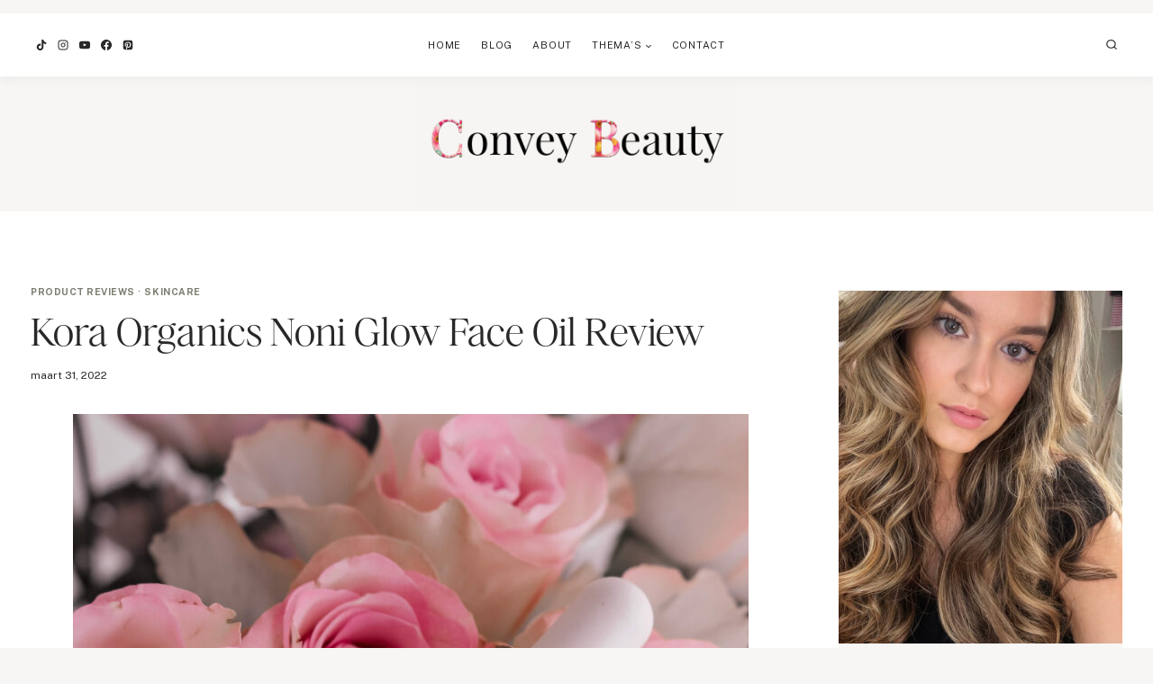

--- FILE ---
content_type: text/html; charset=UTF-8
request_url: https://conveybeauty.com/kora-organics-noni-glow-face-oil-review/
body_size: 50432
content:
<!doctype html>
<html lang="nl-NL" class="no-js" itemtype="https://schema.org/Blog" itemscope>
<head>
	<meta charset="UTF-8">
	<meta name="viewport" content="width=device-width, initial-scale=1, minimum-scale=1">
	<meta name='robots' content='index, follow, max-image-preview:large, max-snippet:-1, max-video-preview:-1' />
<link rel='preconnect' href='https://www.googletagmanager.com' >
<link rel='preconnect' href='https://scontent.cdninstagram.com' >

	<!-- This site is optimized with the Yoast SEO plugin v25.5 - https://yoast.com/wordpress/plugins/seo/ -->
	<title>Kora Organics Noni Glow Face Oil Review - Convey Beauty</title><link rel="preload" href="https://conveybeauty.com/wp-content/uploads/2025/07/cropped-Convey_Beauty-transp-zonder-naam.png" as="image" imagesrcset="https://conveybeauty.com/wp-content/uploads/2025/07/cropped-Convey_Beauty-transp-zonder-naam.png 2500w, https://conveybeauty.com/wp-content/uploads/2025/07/cropped-Convey_Beauty-transp-zonder-naam-300x120.png 300w, https://conveybeauty.com/wp-content/uploads/2025/07/cropped-Convey_Beauty-transp-zonder-naam-1024x411.png 1024w, https://conveybeauty.com/wp-content/uploads/2025/07/cropped-Convey_Beauty-transp-zonder-naam-768x308.png 768w, https://conveybeauty.com/wp-content/uploads/2025/07/cropped-Convey_Beauty-transp-zonder-naam-1536x616.png 1536w, https://conveybeauty.com/wp-content/uploads/2025/07/cropped-Convey_Beauty-transp-zonder-naam-2048x822.png 2048w" imagesizes="(max-width: 2500px) 100vw, 2500px" fetchpriority="high" /><link rel="preload" href="https://conveybeauty.com/wp-content/uploads/2022/03/6F226E7B-E24C-40CC-8653-345908DE2E6D-scaled-e1648736231180.jpg" as="image" fetchpriority="high" /><link rel="preload" href="https://conveybeauty.com/wp-content/cache/perfmatters/conveybeauty.com/fonts/a7912caee8f3.google-fonts.min.css" as="style" onload="this.rel='stylesheet';this.removeAttribute('onload');"><link rel="preload" href="https://conveybeauty.com/wp-content/themes/oleander/lib/fonts/HM-Citrine-Regular.woff2" as="font" type="font/woff2" crossorigin><style id="perfmatters-used-css">#sb_instagram{width:100%;margin:0 auto;padding:0;-webkit-box-sizing:border-box;-moz-box-sizing:border-box;box-sizing:border-box;}#sb_instagram #sbi_images,#sb_instagram.sbi_fixed_height{-webkit-box-sizing:border-box;-moz-box-sizing:border-box;}#sb_instagram:after,.sbi_lb-commentBox:after,.sbi_lb-data:after,.sbi_lb-dataContainer:after,.sbi_lb-outerContainer:after{content:"";display:table;clear:both;}#sb_instagram #sbi_images{box-sizing:border-box;display:grid;width:100%;padding:12px 0;}#sb_instagram #sbi_images .sbi_item{display:inline-block;width:100%;vertical-align:top;zoom:1;margin:0 !important;text-decoration:none;opacity:1;overflow:hidden;-webkit-box-sizing:border-box;-moz-box-sizing:border-box;box-sizing:border-box;-webkit-transition:.5s;-moz-transition:.5s;-o-transition:.5s;transition:.5s;}#sb_instagram #sbi_images .sbi_item.sbi_transition{opacity:0;}#sb_instagram.sbi_col_8 #sbi_images,#sb_instagram.sbi_col_8.sbi_disable_mobile #sbi_images{grid-template-columns:repeat(8,1fr);}#sb_instagram #sbi_load .sbi_load_btn,#sb_instagram .sbi_photo_wrap{position:relative;}#sb_instagram .sbi_photo{display:block;text-decoration:none;}#sb_instagram .sbi_photo img{width:100%;height:inherit;object-fit:cover;scale:1;transition:transform .5s ease-in-out;transition:transform .5s ease-in-out,-webkit-transform .5s ease-in-out;vertical-align:middle;}#sb_instagram .sbi_no_js img,#sb_instagram br,#sb_instagram p:empty,#sb_instagram.sbi_no_js .sbi_load_btn,#sb_instagram.sbi_no_js .sbi_photo img{display:none;}#sb_instagram a,#sb_instagram a:active,#sb_instagram a:focus,#sb_instagram a:hover,.sbi_lightbox a:active,.sbi_lightbox a:focus,.sbi_lightbox a:hover{outline:0;}#sb_instagram img{display:block;padding:0 !important;margin:0 !important;max-width:100% !important;opacity:1 !important;}#sb_instagram svg:not(:root).svg-inline--fa{height:1em;display:inline-block;}#sb_instagram .sbi_type_carousel .sbi_playbtn,#sb_instagram .sbi_type_carousel .svg-inline--fa.fa-play,#sb_instagram .sbi_type_video .sbi_playbtn,#sb_instagram .sbi_type_video .svg-inline--fa.fa-play,.sbi_type_carousel .fa-clone{display:block !important;position:absolute;z-index:1;color:rgba(255,255,255,.9);font-style:normal !important;text-shadow:0 0 8px rgba(0,0,0,.8);}#sb_instagram .sbi_type_carousel .fa-clone{right:12px;top:12px;font-size:24px;text-shadow:0 0 8px rgba(0,0,0,.3);}#sb_instagram .sbi_type_carousel .svg-inline--fa.fa-play,#sb_instagram .sbi_type_video .svg-inline--fa.fa-play,.sbi_type_carousel svg.fa-clone{-webkit-filter:drop-shadow(0px 0px 2px rgba(0,0,0,.4));filter:drop-shadow(0px 0px 2px rgba(0,0,0,.4));}#sbi_load p{display:inline;padding:0;margin:0;}@-webkit-keyframes sbi-sk-scaleout{0%{-webkit-transform:scale(0);}100%{-webkit-transform:scale(1);opacity:0;}}@keyframes sbi-sk-scaleout{0%{-webkit-transform:scale(0);-ms-transform:scale(0);transform:scale(0);}100%{-webkit-transform:scale(1);-ms-transform:scale(1);transform:scale(1);opacity:0;}}@-webkit-keyframes fa-spin{0%{-webkit-transform:rotate(0);transform:rotate(0);}100%{-webkit-transform:rotate(359deg);transform:rotate(359deg);}}@keyframes fa-spin{0%{-webkit-transform:rotate(0);transform:rotate(0);}100%{-webkit-transform:rotate(359deg);transform:rotate(359deg);}}.sbi-screenreader{text-indent:-9999px !important;display:block !important;width:0 !important;height:0 !important;line-height:0 !important;text-align:left !important;overflow:hidden !important;}#sb_instagram #sbi_load{float:left;clear:both;width:100%;text-align:center;opacity:1;transition:.5s ease-in;}@media all and (max-width:640px){#sb_instagram.sbi_col_10 #sbi_images,#sb_instagram.sbi_col_7 #sbi_images,#sb_instagram.sbi_col_8 #sbi_images,#sb_instagram.sbi_col_9 #sbi_images{grid-template-columns:repeat(4,1fr);}#sb_instagram.sbi_width_resp{width:100% !important;}}@media all and (max-width:800px){#sb_instagram.sbi_tab_col_8 #sbi_images{grid-template-columns:repeat(8,1fr);}}@media all and (max-width:480px){#sb_instagram.sbi_col_10 #sbi_images,#sb_instagram.sbi_col_10.sbi_mob_col_auto #sbi_images,#sb_instagram.sbi_col_3 #sbi_images,#sb_instagram.sbi_col_3.sbi_mob_col_auto #sbi_images,#sb_instagram.sbi_col_4 #sbi_images,#sb_instagram.sbi_col_4.sbi_mob_col_auto #sbi_images,#sb_instagram.sbi_col_5 #sbi_images,#sb_instagram.sbi_col_5.sbi_mob_col_auto #sbi_images,#sb_instagram.sbi_col_6 #sbi_images,#sb_instagram.sbi_col_6.sbi_mob_col_auto #sbi_images,#sb_instagram.sbi_col_7 #sbi_images,#sb_instagram.sbi_col_7.sbi_mob_col_auto #sbi_images,#sb_instagram.sbi_col_8 #sbi_images,#sb_instagram.sbi_col_8.sbi_mob_col_auto #sbi_images,#sb_instagram.sbi_col_9 #sbi_images,#sb_instagram.sbi_col_9.sbi_mob_col_auto #sbi_images,#sb_instagram.sbi_mob_col_1 #sbi_images{grid-template-columns:1fr;}#sb_instagram.sbi_mob_col_4 #sbi_images{grid-template-columns:repeat(4,1fr);}}body:after{content:url("https://conveybeauty.com/wp-content/plugins/instagram-feed/css/../img/sbi-sprite.png");display:none;}:where(.wp-block-button__link){border-radius:9999px;box-shadow:none;padding:calc(.667em + 2px) calc(1.333em + 2px);text-decoration:none;}:root :where(.wp-block-button .wp-block-button__link.is-style-outline),:root :where(.wp-block-button.is-style-outline>.wp-block-button__link){border:2px solid;padding:.667em 1.333em;}:root :where(.wp-block-button .wp-block-button__link.is-style-outline:not(.has-text-color)),:root :where(.wp-block-button.is-style-outline>.wp-block-button__link:not(.has-text-color)){color:currentColor;}:root :where(.wp-block-button .wp-block-button__link.is-style-outline:not(.has-background)),:root :where(.wp-block-button.is-style-outline>.wp-block-button__link:not(.has-background)){background-color:initial;background-image:none;}:where(.wp-block-columns){margin-bottom:1.75em;}:where(.wp-block-columns.has-background){padding:1.25em 2.375em;}.wp-block-post-comments .comment-body .commentmetadata{font-size:.875em;}:where(.wp-block-post-comments input[type=submit]){border:none;}:where(.wp-block-cover-image:not(.has-text-color)),:where(.wp-block-cover:not(.has-text-color)){color:#fff;}:where(.wp-block-cover-image.is-light:not(.has-text-color)),:where(.wp-block-cover.is-light:not(.has-text-color)){color:#000;}:root :where(.wp-block-cover h1:not(.has-text-color)),:root :where(.wp-block-cover h2:not(.has-text-color)),:root :where(.wp-block-cover h3:not(.has-text-color)),:root :where(.wp-block-cover h4:not(.has-text-color)),:root :where(.wp-block-cover h5:not(.has-text-color)),:root :where(.wp-block-cover h6:not(.has-text-color)),:root :where(.wp-block-cover p:not(.has-text-color)){color:inherit;}body:not(.editor-styles-wrapper) .wp-block-cover:not(.wp-block-cover:has(.wp-block-cover__background+.wp-block-cover__inner-container)) .wp-block-cover__image-background,body:not(.editor-styles-wrapper) .wp-block-cover:not(.wp-block-cover:has(.wp-block-cover__background+.wp-block-cover__inner-container)) .wp-block-cover__video-background{z-index:0;}body:not(.editor-styles-wrapper) .wp-block-cover:not(.wp-block-cover:has(.wp-block-cover__background+.wp-block-cover__inner-container)) .wp-block-cover__background,body:not(.editor-styles-wrapper) .wp-block-cover:not(.wp-block-cover:has(.wp-block-cover__background+.wp-block-cover__inner-container)) .wp-block-cover__gradient-background,body:not(.editor-styles-wrapper) .wp-block-cover:not(.wp-block-cover:has(.wp-block-cover__background+.wp-block-cover__inner-container)) .wp-block-cover__inner-container,body:not(.editor-styles-wrapper) .wp-block-cover:not(.wp-block-cover:has(.wp-block-cover__background+.wp-block-cover__inner-container)).has-background-dim:not(.has-background-gradient):before{z-index:1;}.has-modal-open body:not(.editor-styles-wrapper) .wp-block-cover:not(.wp-block-cover:has(.wp-block-cover__background+.wp-block-cover__inner-container)) .wp-block-cover__inner-container{z-index:auto;}:where(.wp-block-file){margin-bottom:1.5em;}:where(.wp-block-file__button){border-radius:2em;display:inline-block;padding:.5em 1em;}:where(.wp-block-file__button):is(a):active,:where(.wp-block-file__button):is(a):focus,:where(.wp-block-file__button):is(a):hover,:where(.wp-block-file__button):is(a):visited{box-shadow:none;color:#fff;opacity:.85;text-decoration:none;}:where(.wp-block-group.wp-block-group-is-layout-constrained){position:relative;}.wp-block-image>a,.wp-block-image>figure>a{display:inline-block;}.wp-block-image img{box-sizing:border-box;height:auto;max-width:100%;vertical-align:bottom;}.wp-block-image[style*=border-radius] img,.wp-block-image[style*=border-radius]>a{border-radius:inherit;}.wp-block-image.aligncenter{text-align:center;}.wp-block-image.alignfull>a,.wp-block-image.alignwide>a{width:100%;}.wp-block-image.alignfull img,.wp-block-image.alignwide img{height:auto;width:100%;}.wp-block-image .aligncenter,.wp-block-image .alignleft,.wp-block-image .alignright,.wp-block-image.aligncenter,.wp-block-image.alignleft,.wp-block-image.alignright{display:table;}.wp-block-image .aligncenter{margin-left:auto;margin-right:auto;}.wp-block-image :where(figcaption){margin-bottom:1em;margin-top:.5em;}.wp-block-image figure{margin:0;}@keyframes show-content-image{0%{visibility:hidden;}99%{visibility:hidden;}to{visibility:visible;}}@keyframes turn-on-visibility{0%{opacity:0;}to{opacity:1;}}@keyframes turn-off-visibility{0%{opacity:1;visibility:visible;}99%{opacity:0;visibility:visible;}to{opacity:0;visibility:hidden;}}@keyframes lightbox-zoom-in{0%{transform:translate(calc(( -100vw + var(--wp--lightbox-scrollbar-width) ) / 2 + var(--wp--lightbox-initial-left-position)),calc(-50vh + var(--wp--lightbox-initial-top-position))) scale(var(--wp--lightbox-scale));}to{transform:translate(-50%,-50%) scale(1);}}@keyframes lightbox-zoom-out{0%{transform:translate(-50%,-50%) scale(1);visibility:visible;}99%{visibility:visible;}to{transform:translate(calc(( -100vw + var(--wp--lightbox-scrollbar-width) ) / 2 + var(--wp--lightbox-initial-left-position)),calc(-50vh + var(--wp--lightbox-initial-top-position))) scale(var(--wp--lightbox-scale));visibility:hidden;}}:where(.wp-block-latest-comments:not([style*=line-height] .wp-block-latest-comments__comment)){line-height:1.1;}:where(.wp-block-latest-comments:not([style*=line-height] .wp-block-latest-comments__comment-excerpt p)){line-height:1.8;}:root :where(.wp-block-latest-posts.is-grid){padding:0;}:root :where(.wp-block-latest-posts.wp-block-latest-posts__list){padding-left:0;}ol,ul{box-sizing:border-box;}:root :where(.wp-block-list.has-background){padding:1.25em 2.375em;}:where(.wp-block-navigation.has-background .wp-block-navigation-item a:not(.wp-element-button)),:where(.wp-block-navigation.has-background .wp-block-navigation-submenu a:not(.wp-element-button)){padding:.5em 1em;}:where(.wp-block-navigation .wp-block-navigation__submenu-container .wp-block-navigation-item a:not(.wp-element-button)),:where(.wp-block-navigation .wp-block-navigation__submenu-container .wp-block-navigation-submenu a:not(.wp-element-button)),:where(.wp-block-navigation .wp-block-navigation__submenu-container .wp-block-navigation-submenu button.wp-block-navigation-item__content),:where(.wp-block-navigation .wp-block-navigation__submenu-container .wp-block-pages-list__item button.wp-block-navigation-item__content){padding:.5em 1em;}@keyframes overlay-menu__fade-in-animation{0%{opacity:0;transform:translateY(.5em);}to{opacity:1;transform:translateY(0);}}body.rtl .has-drop-cap:not(:focus):first-letter{float:none;margin-left:.1em;}:root :where(p.has-background){padding:1.25em 2.375em;}:where(p.has-text-color:not(.has-link-color)) a{color:inherit;}:where(.wp-block-post-comments-form) input:not([type=submit]),:where(.wp-block-post-comments-form) textarea{border:1px solid #949494;font-family:inherit;font-size:1em;}:where(.wp-block-post-comments-form) input:where(:not([type=submit]):not([type=checkbox])),:where(.wp-block-post-comments-form) textarea{padding:calc(.667em + 2px);}:where(.wp-block-post-excerpt){box-sizing:border-box;margin-bottom:var(--wp--style--block-gap);margin-top:var(--wp--style--block-gap);}:where(.wp-block-preformatted.has-background){padding:1.25em 2.375em;}:where(.wp-block-search__button){border:1px solid #ccc;padding:6px 10px;}:where(.wp-block-search__input){font-family:inherit;font-size:inherit;font-style:inherit;font-weight:inherit;letter-spacing:inherit;line-height:inherit;text-transform:inherit;}:where(.wp-block-search__button-inside .wp-block-search__inside-wrapper){border:1px solid #949494;box-sizing:border-box;padding:4px;}:where(.wp-block-search__button-inside .wp-block-search__inside-wrapper) :where(.wp-block-search__button){padding:4px 8px;}:root :where(.wp-block-separator.is-style-dots){height:auto;line-height:1;text-align:center;}:root :where(.wp-block-separator.is-style-dots):before{color:currentColor;content:"···";font-family:serif;font-size:1.5em;letter-spacing:2em;padding-left:2em;}:root :where(.wp-block-site-logo.is-style-rounded){border-radius:9999px;}:root :where(.wp-block-social-links .wp-social-link a){padding:.25em;}:root :where(.wp-block-social-links.is-style-logos-only .wp-social-link a){padding:0;}:root :where(.wp-block-social-links.is-style-pill-shape .wp-social-link a){padding-left:.6666666667em;padding-right:.6666666667em;}:root :where(.wp-block-tag-cloud.is-style-outline){display:flex;flex-wrap:wrap;gap:1ch;}:root :where(.wp-block-tag-cloud.is-style-outline a){border:1px solid;font-size:unset !important;margin-right:0;padding:1ch 2ch;text-decoration:none !important;}.wp-block-table.is-style-stripes tbody tr:nth-child(odd){background-color:#f0f0f0;}.wp-block-table.is-style-stripes.has-subtle-light-gray-background-color tbody tr:nth-child(odd){background-color:#f3f4f5;}.wp-block-table.is-style-stripes.has-subtle-pale-green-background-color tbody tr:nth-child(odd){background-color:#e9fbe5;}.wp-block-table.is-style-stripes.has-subtle-pale-blue-background-color tbody tr:nth-child(odd){background-color:#e7f5fe;}.wp-block-table.is-style-stripes.has-subtle-pale-pink-background-color tbody tr:nth-child(odd){background-color:#fcf0ef;}:root :where(.wp-block-table-of-contents){box-sizing:border-box;}:where(.wp-block-term-description){box-sizing:border-box;margin-bottom:var(--wp--style--block-gap);margin-top:var(--wp--style--block-gap);}:where(pre.wp-block-verse){font-family:inherit;}.editor-styles-wrapper,.entry-content{counter-reset:footnotes;}:root{--wp--preset--font-size--normal:16px;--wp--preset--font-size--huge:42px;}.has-text-align-center{text-align:center;}.aligncenter{clear:both;}.screen-reader-text{border:0;clip-path:inset(50%);height:1px;margin:-1px;overflow:hidden;padding:0;position:absolute;width:1px;word-wrap:normal !important;}.screen-reader-text:focus{background-color:#ddd;clip-path:none;color:#444;display:block;font-size:1em;height:auto;left:5px;line-height:normal;padding:15px 23px 14px;text-decoration:none;top:5px;width:auto;z-index:100000;}html :where(.has-border-color){border-style:solid;}html :where([style*=border-top-color]){border-top-style:solid;}html :where([style*=border-right-color]){border-right-style:solid;}html :where([style*=border-bottom-color]){border-bottom-style:solid;}html :where([style*=border-left-color]){border-left-style:solid;}html :where([style*=border-width]){border-style:solid;}html :where([style*=border-top-width]){border-top-style:solid;}html :where([style*=border-right-width]){border-right-style:solid;}html :where([style*=border-bottom-width]){border-bottom-style:solid;}html :where([style*=border-left-width]){border-left-style:solid;}html :where(img[class*=wp-image-]){height:auto;max-width:100%;}:where(figure){margin:0 0 1em;}html :where(.is-position-sticky){--wp-admin--admin-bar--position-offset:var(--wp-admin--admin-bar--height,0px);}@media screen and (max-width:600px){html :where(.is-position-sticky){--wp-admin--admin-bar--position-offset:0px;}}html{line-height:1.15;-webkit-text-size-adjust:100%;}body{margin:0;}main{display:block;min-width:0;}h1{font-size:2em;margin:.67em 0;}a{background-color:rgba(0,0,0,0);}b,strong{font-weight:bold;}small{font-size:80%;}img{border-style:none;}button,input,optgroup,select,textarea{font-size:100%;margin:0;}button,input{overflow:visible;}button,select{text-transform:none;}button,[type=button],[type=reset],[type=submit]{-webkit-appearance:button;}textarea{overflow:auto;}[type=checkbox],[type=radio]{box-sizing:border-box;padding:0;}[type=number]::-webkit-inner-spin-button,[type=number]::-webkit-outer-spin-button{height:auto;}[type=search]{-webkit-appearance:textfield;outline-offset:-2px;}[type=search]::-webkit-search-decoration{-webkit-appearance:none;}::-webkit-file-upload-button{-webkit-appearance:button;font:inherit;}[hidden]{display:none;}:root{--global-gray-400:#cbd5e0;--global-gray-500:#a0aec0;--global-xs-spacing:1em;--global-sm-spacing:1.5rem;--global-md-spacing:2rem;--global-lg-spacing:2.5em;--global-xl-spacing:3.5em;--global-xxl-spacing:5rem;--global-edge-spacing:1.5rem;--global-boxed-spacing:2rem;--global-font-size-small:clamp(.8rem,.73rem + .217vw,.9rem);--global-font-size-medium:clamp(1.1rem,.995rem + .326vw,1.25rem);--global-font-size-large:clamp(1.75rem,1.576rem + .543vw,2rem);--global-font-size-larger:clamp(2rem,1.6rem + 1vw,2.5rem);--global-font-size-xxlarge:clamp(2.25rem,1.728rem + 1.63vw,3rem);}h1,h2,h3,h4,h5,h6{padding:0;margin:0;}h1 a,h2 a,h3 a,h4 a,h5 a,h6 a{color:inherit;text-decoration:none;}dfn,cite,em,i{font-style:italic;}html{box-sizing:border-box;}*,*::before,*::after{box-sizing:inherit;}ul,ol{margin:0 0 1.5em 1.5em;padding:0;}ul.aligncenter,ol.aligncenter{list-style:none;}ul{list-style:disc;}li>ul,li>ol{margin-bottom:0;margin-left:1.5em;}img{display:block;height:auto;max-width:100%;}figure{margin:.5em 0;}a{color:var(--global-palette-highlight);transition:all .1s linear;}a:hover,a:focus,a:active{color:var(--global-palette-highlight-alt);}a:hover,a:active{outline:0;}.inner-link-style-plain a:not(.button),.widget-area.inner-link-style-plain a:not(.button){text-decoration:none;}.screen-reader-text{clip:rect(1px,1px,1px,1px);position:absolute !important;height:1px;width:1px;overflow:hidden;word-wrap:normal !important;}.screen-reader-text:focus{background-color:#f1f1f1;border-radius:3px;box-shadow:0 0 2px 2px rgba(0,0,0,.6);clip:auto !important;color:#21759b;display:block;font-size:.875rem;font-weight:700;height:auto;left:5px;line-height:normal;padding:15px 23px 14px;text-decoration:none;top:5px;width:auto;z-index:100000;}:where(html:not(.no-js)) .hide-focus-outline *:focus{outline:0;}#primary[tabindex="-1"]:focus{outline:0;}textarea{width:100%;}input[type=text],input[type=email],input[type=url],input[type=password],input[type=search],input[type=number],input[type=tel],input[type=range],input[type=date],input[type=month],input[type=week],input[type=time],input[type=datetime],input[type=datetime-local],input[type=color],textarea{-webkit-appearance:none;color:var(--global-palette5);border:1px solid var(--global-gray-400);border-radius:3px;padding:.4em .5em;max-width:100%;background:var(--global-palette9);box-shadow:0px 0px 0px -7px rgba(0,0,0,0);}::-moz-placeholder{color:var(--global-palette6);opacity:1;}::placeholder{color:var(--global-palette6);}input[type=text]:focus,input[type=email]:focus,input[type=url]:focus,input[type=password]:focus,input[type=search]:focus,input[type=number]:focus,input[type=tel]:focus,input[type=range]:focus,input[type=date]:focus,input[type=month]:focus,input[type=week]:focus,input[type=time]:focus,input[type=datetime]:focus,input[type=datetime-local]:focus,input[type=color]:focus,textarea:focus{color:var(--global-palette3);border-color:var(--global-palette6);outline:0;box-shadow:0px 5px 15px -7px rgba(0,0,0,.1);}.search-form{position:relative;}.search-form input[type=search],.search-form input.search-field{padding-right:60px;width:100%;}.search-form .search-submit[type=submit]{top:0;right:0;bottom:0;position:absolute;color:rgba(0,0,0,0);background:rgba(0,0,0,0);z-index:2;width:50px;border:0;padding:8px 12px 7px;border-radius:0;box-shadow:none;overflow:hidden;}.search-form .search-submit[type=submit]:hover,.search-form .search-submit[type=submit]:focus{color:rgba(0,0,0,0);background:rgba(0,0,0,0);box-shadow:none;}.search-form .kadence-search-icon-wrap{position:absolute;right:0;top:0;height:100%;width:50px;padding:0;text-align:center;background:0 0;z-index:3;cursor:pointer;pointer-events:none;color:var(--global-palette6);text-shadow:none;display:flex;align-items:center;justify-content:center;}.search-form .search-submit[type=submit]:hover~.kadence-search-icon-wrap{color:var(--global-palette4);}body.rtl .search-form .button[type=submit],body.rtl .search-form .kadence-search-icon-wrap{left:0;right:auto;}body.rtl .search-form input[type=search],body.rtl .search-form input.search-field{padding-right:.5em;padding-left:60px;}button,.button,.wp-block-button__link,.wp-element-button,input[type=button],input[type=reset],input[type=submit]{border-radius:3px;background:var(--global-palette-btn-bg);color:var(--global-palette-btn);padding:.4em 1em;border:0;font-size:1.125rem;line-height:1.6;display:inline-block;font-family:inherit;cursor:pointer;text-decoration:none;transition:all .2s ease;box-shadow:0px 0px 0px -7px rgba(0,0,0,0);}button:visited,.button:visited,.wp-block-button__link:visited,.wp-element-button:visited,input[type=button]:visited,input[type=reset]:visited,input[type=submit]:visited{background:var(--global-palette-btn-bg);color:var(--global-palette-btn);}button:hover,button:focus,button:active,.button:hover,.button:focus,.button:active,.wp-block-button__link:hover,.wp-block-button__link:focus,.wp-block-button__link:active,.wp-element-button:hover,.wp-element-button:focus,.wp-element-button:active,input[type=button]:hover,input[type=button]:focus,input[type=button]:active,input[type=reset]:hover,input[type=reset]:focus,input[type=reset]:active,input[type=submit]:hover,input[type=submit]:focus,input[type=submit]:active{color:var(--global-palette-btn-hover);background:var(--global-palette-btn-bg-hover);box-shadow:0px 15px 25px -7px rgba(0,0,0,.1);}button:disabled,button.disabled,.button:disabled,.button.disabled,.wp-block-button__link:disabled,.wp-block-button__link.disabled,.wp-element-button:disabled,.wp-element-button.disabled,input[type=button]:disabled,input[type=button].disabled,input[type=reset]:disabled,input[type=reset].disabled,input[type=submit]:disabled,input[type=submit].disabled{cursor:not-allowed;opacity:.5;}.kadence-svg-iconset{display:inline-flex;align-self:center;}.kadence-svg-iconset svg{height:1em;width:1em;}.kadence-svg-iconset.svg-baseline svg{top:.125em;position:relative;}body.social-brand-colors .social-show-brand-until .social-button:not(:hover):not(.skip):not(.ignore),body.social-brand-colors .social-show-brand-hover .social-button:not(.ignore-brand):not(.skip):not(.ignore):hover,body.social-brand-colors .social-show-brand-always .social-button:not(.ignore-brand):not(.skip):not(.ignore){color:#fff;}body.social-brand-colors .social-show-brand-until.social-style-outline .social-button:not(:hover):not(.skip):not(.ignore),body.social-brand-colors .social-show-brand-hover.social-style-outline .social-button:not(.ignore-brand):not(.skip):not(.ignore):hover,body.social-brand-colors .social-show-brand-always.social-style-outline .social-button:not(.ignore-brand):not(.skip):not(.ignore){border-color:currentColor;}:root .has-theme-palette-3-color,:root .has-theme-palette3-color{color:var(--global-palette3);}.kt-clear{}.kt-clear::before,.kt-clear::after{content:" ";display:table;}.kt-clear::after{clear:both;}.content-area{margin:var(--global-xxl-spacing) 0;}.entry-content{word-break:break-word;}.body{overflow-x:hidden;}.content-width-fullwidth .content-area,.content-vertical-padding-hide .content-area{margin-top:0;margin-bottom:0;}.content-vertical-padding-top .content-area{margin-bottom:0;}.content-vertical-padding-bottom .content-area{margin-top:0;}.site-container,.site-header-row-layout-contained,.site-footer-row-layout-contained,.entry-hero-layout-contained,.alignfull>.wp-block-cover__inner-container,.alignwide>.wp-block-cover__inner-container{margin:0 auto;padding:0 var(--global-content-edge-padding);}.content-bg{background:#fff;}.content-style-unboxed .entry:not(.loop-entry)>.entry-content-wrap{padding:0;}.content-style-unboxed .content-bg:not(.loop-entry){background:rgba(0,0,0,0);}.content-style-unboxed .entry:not(.loop-entry){box-shadow:none;border-radius:0;}@media screen and (min-width: 1025px){.has-sidebar .content-container{display:grid;grid-template-columns:5fr 2fr;grid-gap:var(--global-xl-spacing);justify-content:center;}#secondary{grid-column:2;grid-row:1;min-width:0;}.has-sidebar .wp-site-blocks .content-container .alignwide,.has-sidebar .wp-site-blocks .content-container .alignfull{width:unset;max-width:unset;margin-left:0;margin-right:0;}}body.logged-in .vs-logged-in-false{display:none !important;}body:not(.logged-in) .vs-logged-out-false{display:none !important;}.infinite-scroll .posts-navigation,.infinite-scroll .pagination,.infinite-scroll.neverending .site-footer{display:none;}.infinity-end.neverending .site-footer{display:block;}#wrapper{overflow:hidden;overflow:clip;}.aligncenter{clear:both;display:block;margin-left:auto;margin-right:auto;text-align:center;}body.footer-on-bottom #wrapper{min-height:100vh;display:flex;flex-direction:column;}body.footer-on-bottom.admin-bar #wrapper{min-height:calc(100vh - 32px);}body.footer-on-bottom #inner-wrap{flex:1 0 auto;}.site-branding{max-height:inherit;}.site-branding a.brand{display:flex;gap:1em;flex-direction:row;align-items:center;text-decoration:none;color:inherit;max-height:inherit;}.site-branding a.brand img{display:block;}@media screen and (max-width:719px){.site-branding.branding-mobile-layout-standard:not(.site-brand-logo-only) a.brand{flex-direction:row;}}.header-navigation ul ul.sub-menu,.header-navigation ul ul.submenu{display:none;position:absolute;top:100%;flex-direction:column;background:#fff;margin-left:0;box-shadow:0 2px 13px rgba(0,0,0,.1);z-index:1000;}body:not(.hide-focus-outline) .header-navigation li.menu-item--has-toggle>a:focus .dropdown-nav-toggle{opacity:.2;}.header-navigation ul ul.sub-menu>li:last-child,.header-navigation ul ul.submenu>li:last-child{border-bottom:0;}.header-navigation[class*=header-navigation-dropdown-animation-fade] ul ul.sub-menu,.header-navigation[class*=header-navigation-dropdown-animation-fade] ul ul.submenu{opacity:0;visibility:hidden;transform:translate3d(0,0,0);transition:all .2s ease;display:block;clip:rect(1px,1px,1px,1px);height:1px;overflow:hidden;}.header-navigation[class*=header-navigation-dropdown-animation-fade]:not(.click-to-open) ul li.menu-item--toggled-on>ul,.header-navigation[class*=header-navigation-dropdown-animation-fade]:not(.click-to-open) ul li:hover>ul,.header-navigation[class*=header-navigation-dropdown-animation-fade]:not(.click-to-open) ul li:not(.menu-item--has-toggle):focus>ul{opacity:1;visibility:visible;transform:translate3d(0,0,0);clip:auto;height:auto;overflow:visible;}.header-navigation.header-navigation-dropdown-animation-fade-down ul ul.sub-menu,.header-navigation.header-navigation-dropdown-animation-fade-down ul ul.submenu{transform:translate3d(0,-10px,0);}.wp-site-blocks .nav--toggle-sub .dropdown-nav-special-toggle{position:absolute !important;overflow:hidden;padding:0 !important;margin:0 !important;margin-right:-.1em !important;border:0 !important;width:.9em;top:0;bottom:0;height:auto;border-radius:0;box-shadow:none !important;background:0 0 !important;display:block;left:auto;right:.7em;pointer-events:none;}.wp-site-blocks .nav--toggle-sub .sub-menu .dropdown-nav-special-toggle{width:2.6em;margin:0 !important;right:0;}.nav--toggle-sub .dropdown-nav-special-toggle:focus{z-index:10;}.nav--toggle-sub .dropdown-nav-toggle{display:block;background:0 0;position:absolute;right:0;top:50%;width:.7em;height:.7em;font-size:inherit;width:.9em;height:.9em;font-size:.9em;display:inline-flex;line-height:inherit;margin:0;padding:0;border:none;border-radius:0;transform:translateY(-50%);overflow:visible;transition:opacity .2s ease;}.nav--toggle-sub ul ul .dropdown-nav-toggle{right:.2em;}.nav--toggle-sub ul ul .dropdown-nav-toggle .kadence-svg-iconset{transform:rotate(-90deg);}.nav--toggle-sub li.menu-item-has-children{position:relative;}.nav-drop-title-wrap{position:relative;padding-right:1em;display:block;}.nav--toggle-sub li.menu-item--toggled-on>ul,.nav--toggle-sub li:not(.menu-item--has-toggle):focus>ul,.nav--toggle-sub.click-to-open li.menu-item--has-toggle>ul.opened,.nav--toggle-sub:not(.click-to-open) li:hover>ul{display:block;}.nav--toggle-sub li:not(.menu-item--has-toggle):focus-within>ul{display:block;}@media (hover:none){.wp-site-blocks .nav--toggle-sub .menu-item--has-toggle:not(.menu-item--toggled-on) .dropdown-nav-special-toggle{left:0;right:0 !important;margin-right:0 !important;width:100%;pointer-events:all;}}.rtl .primary-menu-container>ul>li.menu-item .dropdown-nav-special-toggle{right:auto;left:.7em;}.rtl .wp-site-blocks .nav--toggle-sub .sub-menu .dropdown-nav-special-toggle{left:0;right:auto;}.wp-site-blocks .nav--toggle-sub .kadence-menu-mega-enabled .sub-menu .dropdown-nav-special-toggle{display:none;}.header-navigation[class*=header-navigation-style-underline] .header-menu-container>ul>li>a{position:relative;}.header-navigation[class*=header-navigation-style-underline] .header-menu-container>ul>li>a:after{content:"";width:100%;position:absolute;bottom:0;height:2px;right:50%;background:currentColor;transform:scale(0,0) translate(-50%,0);transition:transform .2s ease-in-out,color 0s ease-in-out;}.header-navigation[class*=header-navigation-style-underline] .header-menu-container>ul>li>a:hover:after{transform:scale(1,1) translate(50%,0);}.header-menu-container,.header-navigation{display:flex;}.header-navigation li.menu-item>a{display:block;width:100%;text-decoration:none;color:var(--global-palette4);transition:all .2s ease-in-out;transform:translate3d(0,0,0);}.header-navigation li.menu-item>a:focus,.header-navigation li.menu-item>a:hover{color:var(--global-palette-highlight);}.header-navigation ul.sub-menu,.header-navigation ul.submenu{display:block;list-style:none;margin:0;padding:0;}.header-navigation ul li.menu-item>a{padding:.6em .5em;}.header-navigation ul ul li.menu-item>a{padding:1em;}.header-navigation ul ul li.menu-item>a{width:200px;}.header-navigation ul ul ul.sub-menu,.header-navigation ul ul ul.submenu{top:0;left:100%;right:auto;min-height:100%;}.header-navigation .menu{display:flex;flex-wrap:wrap;justify-content:center;align-items:center;list-style:none;margin:0;padding:0;}.menu-toggle-open{display:flex;background:0 0;align-items:center;box-shadow:none;}.menu-toggle-open .menu-toggle-icon{display:flex;}.menu-toggle-open:focus,.menu-toggle-open:hover{border-color:currentColor;background:0 0;box-shadow:none;}.menu-toggle-open.menu-toggle-style-default{border:0;}.wp-site-blocks .menu-toggle-open{box-shadow:none;}.mobile-navigation{width:100%;}.mobile-navigation a{display:block;width:100%;text-decoration:none;padding:.6em .5em;}.mobile-navigation ul{display:block;list-style:none;margin:0;padding:0;}.drawer-nav-drop-wrap{display:flex;position:relative;}.drawer-nav-drop-wrap a{color:inherit;}.drawer-nav-drop-wrap .drawer-sub-toggle{background:0 0;color:inherit;padding:.5em .7em;display:flex;border:0;border-radius:0;box-shadow:none;line-height:normal;}.drawer-nav-drop-wrap .drawer-sub-toggle[aria-expanded=true] svg{transform:rotate(180deg);}.mobile-navigation ul ul{padding-left:1em;transition:all .2s ease-in-out;}.mobile-navigation ul.has-collapse-sub-nav ul.sub-menu{display:none;}body[class*=amp-mode-] .mobile-navigation ul ul{display:block;}.mobile-navigation ul ul ul ul ul ul{padding-left:0;}.popup-drawer{position:fixed;display:none;top:0;bottom:0;left:-99999rem;right:99999rem;transition:opacity .25s ease-in,left 0s .25s,right 0s .25s;z-index:100000;}.popup-drawer .drawer-overlay{background-color:rgba(0,0,0,.4);position:fixed;top:0;right:0;bottom:0;left:0;opacity:0;transition:opacity .2s ease-in-out;}.popup-drawer .drawer-inner{width:100%;transform:translateX(100%);max-width:90%;right:0;top:0;overflow:auto;background:#090c10;color:#fff;bottom:0;opacity:0;position:fixed;box-shadow:0 0 2rem 0 rgba(0,0,0,.1);display:flex;flex-direction:column;transition:transform .3s cubic-bezier(.77,.2,.05,1),opacity .25s cubic-bezier(.77,.2,.05,1);}.popup-drawer .drawer-header{padding:0 1.5em;display:flex;justify-content:flex-end;min-height:calc(1.2em + 24px);}.popup-drawer .drawer-header .drawer-toggle{background:0 0;border:0;font-size:24px;line-height:1;padding:.6em .15em;color:inherit;display:flex;box-shadow:none;border-radius:0;}.popup-drawer .drawer-header .drawer-toggle:hover{box-shadow:none;}.popup-drawer .drawer-content{padding:0 1.5em 1.5em;}@media screen and (max-width:1024px){.showing-popup-drawer-from-right.animate-body-popup #colophon,.showing-popup-drawer-from-right.animate-body-popup #inner-wrap,.showing-popup-drawer-from-right.animate-body-popup .site-header-row{transform:translateX(-200px);}.showing-popup-drawer-from-left.animate-body-popup #colophon,.showing-popup-drawer-from-left.animate-body-popup #inner-wrap,.showing-popup-drawer-from-left.animate-body-popup .site-header-row{transform:translateX(200px);}.animate-body-popup #colophon,.animate-body-popup #inner-wrap,.animate-body-popup .site-header-row{transform:none;transition:transform .3s cubic-bezier(.77,.2,.05,1);}}.popup-drawer .drawer-header .drawer-toggle{width:1em;position:relative;height:1em;box-sizing:content-box;font-size:24px;}.drawer-toggle .toggle-close-bar{width:.75em;height:.08em;background:currentColor;transform-origin:center center;position:absolute;margin-top:-.04em;opacity:0;border-radius:.08em;left:50%;margin-left:-.375em;top:50%;transform:rotate(45deg) translateX(-50%);transition:transform .3s cubic-bezier(.77,.2,.05,1),opacity .3s cubic-bezier(.77,.2,.05,1);transition-delay:.2s;}.drawer-toggle .toggle-close-bar:last-child{transform:rotate(-45deg) translateX(50%);}.popup-drawer .drawer-content.content-valign-middle{min-height:calc(100% - ( 1.2em + 24px ));display:flex;justify-content:safe center;flex-direction:column;padding-bottom:calc(1.2em + 24px);overflow:auto;}body.admin-bar .popup-drawer{top:46px;}body.admin-bar .popup-drawer .drawer-inner{top:46px;}@media screen and (min-width:783px){body.admin-bar .popup-drawer{top:32px;}body.admin-bar .popup-drawer .drawer-inner{top:32px;}}body[class*=showing-popup-drawer-]{overflow:hidden;}#main-header{display:none;}#masthead{position:relative;z-index:11;}@media screen and (min-width:1025px){#main-header{display:block;}#mobile-header{display:none;}}.site-header-row{display:grid;grid-template-columns:auto auto;}.site-header-row.site-header-row-center-column{grid-template-columns:1fr auto 1fr;}.site-header-row.site-header-row-only-center-column{display:flex;justify-content:center;}.site-header-row.site-header-row-only-center-column .site-header-section-center{flex-grow:1;}.site-header-section{display:flex;max-height:inherit;}.site-header-item{display:flex;align-items:center;margin-right:10px;max-height:inherit;}.site-header-section>.site-header-item:last-child{margin-right:0;}.drawer-content .site-header-item{margin-right:0;margin-bottom:10px;}.drawer-content .site-header-item:last-child{margin-bottom:0;}.site-header-section-right{justify-content:flex-end;}.site-header-section-center{justify-content:center;}.site-header-section-left-center{flex-grow:1;justify-content:flex-end;}.site-header-section-right-center{flex-grow:1;justify-content:flex-start;}.element-social-inner-wrap{display:flex;flex-wrap:wrap;align-items:center;gap:.3em;}a.social-button{width:2em;text-decoration:none;height:2em;display:inline-flex;justify-content:center;align-items:center;margin:0;color:var(--global-palette4);background:var(--global-palette7);border-radius:3px;transition:all .2s ease-in-out;}a.social-button:hover{color:var(--global-palette-btn);background:var(--global-palette-btn-bg);}.social-style-outline .social-button{background:0 0 !important;border:2px solid var(--global-palette7);}.social-style-outline .social-button:hover{color:var(--global-palette-highlight);border-color:currentColor;}.search-toggle-open{display:flex;background:0 0;align-items:center;padding:.5em;box-shadow:none;}.search-toggle-open .search-toggle-icon{display:flex;}.search-toggle-open .search-toggle-icon svg.kadence-svg-icon{top:-.05em;position:relative;}.search-toggle-open:focus,.search-toggle-open:hover{border-color:currentColor;background:0 0;box-shadow:none;}.search-toggle-open.search-toggle-style-default{border:0;}.popup-drawer-layout-fullwidth .drawer-inner{max-width:none;background:rgba(9,12,16,.97);transition:transform 0s ease-in,opacity .2s ease-in;}.popup-drawer-layout-fullwidth .drawer-inner .drawer-overlay{background-color:transparent;}#search-drawer .drawer-inner .drawer-header{position:relative;z-index:100;}#search-drawer .drawer-inner .drawer-content{display:flex;justify-content:center;align-items:center;position:absolute;top:0;bottom:0;left:0;right:0;padding:2em;}#search-drawer .drawer-inner form{max-width:800px;width:100%;margin:0 auto;display:flex;}#search-drawer .drawer-inner form label{flex-grow:2;}#search-drawer .drawer-inner form ::-webkit-input-placeholder{color:currentColor;opacity:.5;}#search-drawer .drawer-inner form ::-moz-placeholder{color:currentColor;opacity:.5;}#search-drawer .drawer-inner form :-ms-input-placeholder{color:currentColor;opacity:.5;}#search-drawer .drawer-inner form :-moz-placeholder{color:currentColor;opacity:.5;}#search-drawer .drawer-inner input.search-field{width:100%;background:0 0;color:var(--global-palette6);padding:.8em 80px .8em .8em;font-size:20px;border:1px solid currentColor;}#search-drawer .drawer-inner input.search-field:focus{color:#fff;box-shadow:5px 5px 0 0 currentColor;}#search-drawer .drawer-inner .search-submit[type=submit]{width:70px;}#search-drawer .drawer-inner .kadence-search-icon-wrap{color:var(--global-palette6);width:70px;}#search-drawer .drawer-inner .search-submit[type=submit]:hover~.kadence-search-icon-wrap{color:#fff;}#search-drawer .drawer-inner button[type=submit]:hover~.kadence-search-icon-wrap{color:#fff;}.kadence-sticky-header{position:relative;z-index:1;}#mobile-drawer{z-index:99999;}#mobile-header .mobile-navigation>.mobile-menu-container.drawer-menu-container>ul.menu{display:flex;flex-wrap:wrap;}#mobile-header .mobile-navigation:not(.drawer-navigation-parent-toggle-true) ul li.menu-item-has-children .drawer-nav-drop-wrap button{border:0;}#mobile-header .mobile-navigation ul li.menu-item-has-children .drawer-nav-drop-wrap,#mobile-header .mobile-navigation ul li:not(.menu-item-has-children) a{border:0;}.wp-block-image{margin-bottom:0;}figure.wp-block-image.aligncenter img{display:inline-block;}.comment-navigation,.post-navigation{margin:var(--global-lg-spacing) auto;}.comment-navigation a,.post-navigation a{text-decoration:none;color:inherit;display:block;}.comment-navigation a:hover,.post-navigation a:hover{color:var(--global-palette-highlight);}.comment-navigation .nav-links,.post-navigation .nav-links{display:grid;grid-template-columns:repeat(2,1fr);}.comment-navigation .nav-previous,.post-navigation .nav-previous{position:relative;}.comment-navigation .nav-previous .kadence-svg-iconset,.post-navigation .nav-previous .kadence-svg-iconset{padding-right:.5em;}.comment-navigation .nav-previous a,.post-navigation .nav-previous a{padding-right:var(--global-xs-spacing);}.comment-navigation .nav-previous:after,.post-navigation .nav-previous:after{position:absolute;content:"";top:25%;right:0;width:1px;height:50%;background:var(--global-gray-500);}.comment-navigation .nav-next,.post-navigation .nav-next{grid-column-start:2;text-align:right;}.comment-navigation .nav-next a,.post-navigation .nav-next a{padding-left:var(--global-xs-spacing);}.comment-navigation .nav-next .kadence-svg-iconset,.post-navigation .nav-next .kadence-svg-iconset{padding-left:.5em;}.post-navigation-sub{margin-bottom:.5em;}.post-navigation-sub small{text-transform:uppercase;display:inline-block;font-weight:bold;letter-spacing:.05em;}.widget{margin-top:0;margin-bottom:1.5em;}.widget-area .widget:last-child{margin-bottom:0;}.widget-area ul{padding-left:.5em;}.widget-area a:where(:not(.button):not(.wp-block-button__link):not(.wp-element-button)){color:var(--global-palette3);text-decoration:none;}.widget-area a:where(:not(.button):not(.wp-block-button__link):not(.wp-element-button)):hover{color:var(--global-palette-highlight);text-decoration:underline;}.widget-area .widget{margin-left:0;margin-right:0;}.widget li:not(.kb-table-of-content-list li){line-height:1.8;}.grid-cols{display:grid;grid-template-columns:minmax(0,1fr);-webkit-column-gap:2.5rem;-moz-column-gap:2.5rem;column-gap:2.5rem;row-gap:2.5rem;}.wp-site-blocks .grid-cols:before{display:none;}@media screen and (min-width: 576px){.grid-sm-col-1{grid-template-columns:minmax(0,1fr);}.grid-sm-col-2{grid-template-columns:repeat(2,minmax(0,1fr));}}@media screen and (min-width: 1025px){.grid-lg-col-1{grid-template-columns:minmax(0,1fr);}.grid-lg-col-3{grid-template-columns:repeat(3,minmax(0,1fr));}}.entry{box-shadow:0px 15px 25px -10px rgba(0,0,0,.05);border-radius:.25rem;}.content-wrap{position:relative;}@media screen and (max-width: 719px){.primary-sidebar{padding-left:0;padding-right:0;}}@media screen and (min-width: 768px){.grid-lg-col-1.item-image-style-beside article.loop-entry.has-post-thumbnail:not(.kb-post-no-image){display:grid;grid-template-columns:1fr 2fr;}.kb-posts.kb-posts-style-unboxed.grid-lg-col-1.item-image-style-beside article.loop-entry{grid-gap:2rem;}.kb-posts.kb-posts-style-unboxed.grid-lg-col-1.item-image-style-beside article.loop-entry .post-thumbnail{margin-bottom:0;}}.single-content{margin:var(--global-md-spacing) 0 0;}.single-content address,.single-content figure,.single-content hr,.single-content p,.single-content table,.single-content pre,.single-content form,.single-content .wp-block-buttons,.single-content .wp-block-button,.single-content .wc-block-grid,.single-content .wp-block-kadence-advancedbtn,.single-content .wp-block-media-text,.single-content .wp-block-cover,.single-content .entry-content-asset,.single-content .wp-block-kadence-form,.single-content .wp-block-group,.single-content .wp-block-yoast-faq-block,.single-content .wp-block-yoast-how-to-block,.single-content .schema-faq-section,.single-content .wp-block-kadence-tableofcontents,.single-content .enlighter-default,.single-content .wp-block-kadence-iconlist,.single-content [class*=__inner-content]{margin-top:0;margin-bottom:var(--global-md-spacing);}.single-content p>img{display:inline-block;}.single-content p>img.aligncenter{display:block;}.single-content li>img{display:inline-block;}.single-content li>img.aligncenter{display:block;}.single-content p:not(.wp-block-kadence-advancedheading)+.wp-block-kadence-spacer{margin-top:calc(0rem - var(--global-md-spacing));}.single-content h1,.single-content h2,.single-content h3,.single-content h4,.single-content h5,.single-content h6{margin:1.5em 0 .5em;}.single-content h1:first-child,.single-content h2:first-child,.single-content h3:first-child,.single-content h4:first-child,.single-content h5:first-child,.single-content h6:first-child{margin-top:0;}.single-content h1+*,.single-content h2+*,.single-content h3+*,.single-content h4+*,.single-content h5+*,.single-content h6+*{margin-top:0;}.single-content ul,.single-content ol{margin:0 0 var(--global-md-spacing);padding-left:2em;}.single-content ul.aligncenter,.single-content ol.aligncenter{text-align:center;padding-left:0;}.single-content li>ol,.single-content li>ul{margin:0;}.single-content address:last-child,.single-content figure:last-child,.single-content hr:last-child,.single-content p:last-child,.single-content table:last-child,.single-content pre:last-child,.single-content form:last-child,.single-content .wp-block-buttons:last-child,.single-content .wp-block-button:last-child,.single-content .wp-block-kadence-advancedbtn:last-child,.single-content .wp-block-media-text:last-child,.single-content .wp-block-cover:last-child,.single-content .entry-content-asset:last-child,.single-content .wp-block-kadence-form:last-child,.single-content .wp-block-group:last-child,.single-content .wp-block-yoast-faq-block:last-child,.single-content .wp-block-yoast-how-to-block:last-child,.single-content .schema-faq-section:last-child,.single-content .wp-block-kadence-tableofcontents:last-child,.single-content .enlighter-default:last-child,.single-content .wp-block-kadence-iconlist:last-child,.single-content h1:last-child,.single-content h2:last-child,.single-content h3:last-child,.single-content h4:last-child,.single-content h5:last-child,.single-content h6:last-child,.single-content ul:last-child,.single-content ol:last-child{margin-bottom:0;}.single-content .wp-block-image{margin-top:0;margin-bottom:0;}.single-content .wp-block-image figure{margin-bottom:var(--global-md-spacing);}.single-content .wp-block-image:last-child figure{margin-bottom:0;}.single-content figure.wp-block-image{margin-bottom:var(--global-md-spacing);}.single-content figure.wp-block-image:last-child{margin-bottom:0;}.entry-content:after{display:table;clear:both;content:"";}.wp-site-blocks .post-thumbnail{display:block;height:0;padding-bottom:66.67%;overflow:hidden;position:relative;}.wp-site-blocks .post-thumbnail.kadence-thumbnail-ratio-1-1{padding-bottom:100%;}.wp-site-blocks .post-thumbnail.kadence-thumbnail-ratio-4-3{padding-bottom:133%;}.wp-site-blocks .post-thumbnail .post-thumbnail-inner{position:absolute;top:0;bottom:0;left:0;right:0;}.wp-site-blocks .post-thumbnail img{flex:1;-o-object-fit:cover;object-fit:cover;}.wp-site-blocks .post-thumbnail:not(.kadence-thumbnail-ratio-inherit) img{height:100%;width:100%;}.entry-meta{font-size:80%;margin:1em 0;display:flex;flex-wrap:wrap;}.entry-meta>*{display:inline-flex;align-items:center;flex-wrap:wrap;}.entry-meta>* time{white-space:nowrap;}.entry-meta a{color:inherit;text-decoration:none;}.entry-meta>*:after{margin-left:.5rem;margin-right:.5rem;content:"";display:inline-block;background-color:currentColor;height:.25rem;width:.25rem;opacity:.8;border-radius:9999px;vertical-align:.1875em;}.entry-meta>*:last-child:after{display:none;}.loop-entry .entry-header .entry-title{margin:0;}.loop-entry .entry-summary p,.loop-entry .entry-header .entry-meta{margin:1em 0;}.updated:not(.published){display:none;}.entry-summary{margin:var(--global-xs-spacing) 0 0;}a.post-more-link{font-weight:bold;letter-spacing:.05em;text-transform:uppercase;text-decoration:none;color:inherit;font-size:80%;}a.post-more-link .kadence-svg-iconset{margin-left:.5em;}a.post-more-link:hover{color:var(--global-palette-highlight);}.more-link-wrap{margin-top:var(--global-xs-spacing);margin-bottom:0;}.entry-taxonomies{margin-bottom:.5em;letter-spacing:.05em;font-size:70%;text-transform:uppercase;}.entry-taxonomies a{text-decoration:none;font-weight:bold;}@media screen and (max-width: 719px){.loop-entry .entry-taxonomies{margin-bottom:1em;}}.entry-header{margin-bottom:1em;}.entry-footer{clear:both;}.comments-area.entry-content-wrap{margin-top:0;border-top-left-radius:0;border-top-right-radius:0;}.alignfull,.alignwide,.entry-content .alignwide,.entry-content .alignfull{margin-left:calc(50% - ( var(--global-vw,100vw) / 2 ));margin-right:calc(50% - ( var(--global-vw,100vw) / 2 ));max-width:100vw;width:var(--global-vw,100vw);padding-left:0;padding-right:0;clear:both;}@media screen and (min-width: 1025px){.content-width-narrow .entry-content .alignwide,.content-width-narrow .content-area .alignwide{margin-left:-80px;margin-right:-80px;width:auto;}}body.elementor-template-full-width form.post-password-form,body.content-width-fullwidth form.post-password-form{text-align:center;margin:var(--global-xxl-spacing) auto;}body.content-style-unboxed form.post-password-form{margin:var(--global-xxl-spacing) auto;}.entry-title{word-wrap:break-word;}body.content-style-boxed:not(.content-width-fullwidth) .wp-block-kadence-rowlayout.alignfull>.kt-row-layout-inner>.kb-theme-content-width{padding-left:calc(var(--global-content-edge-padding) + var(--global-boxed-spacing));padding-right:calc(var(--global-content-edge-padding) + var(--global-boxed-spacing));}.comments-area{margin-top:var(--global-xl-spacing);margin-left:auto;margin-right:auto;}.comments-title,.comment-reply-title{margin-bottom:1em;}#cancel-comment-reply-link{margin-left:.8em;}.comment-body{position:relative;border-bottom:1px solid var(--global-gray-500);margin-bottom:3em;}.comment-body .edit-link:before{content:"|";padding-right:.3em;}.comment-meta a,.comment-form a{text-decoration:none;border:none;color:inherit;}.comment-meta a:hover,.comment-meta a:focus,.comment-form a:hover,.comment-form a:focus{text-decoration:underline;}.comment-form{line-height:1.3;}.comment-form p{margin:1.5em 0;}.comment-form .comment-notes{margin-top:-.5em;font-size:80%;font-style:italic;}.comment-form .comment-input-wrap p{margin:0 0 1.5em 0;}.comment-input-wrap input{width:100%;}@media screen and (min-width: 767px){.comment-form .comment-input-wrap{display:grid;grid-template-columns:repeat(3,1fr);grid-gap:1.5em;margin-top:-1em;}.comment-form .comment-input-wrap p{margin:0;}}.comment-form a{font-weight:500;}.comment-form label{display:block;padding-bottom:.4em;}.comment-form-cookies-consent{display:flex;align-items:center;}.comment-form .comment-form-cookies-consent input{font-size:90%;vertical-align:-2px;}.comment-form .required{color:#d54e21;}.comment-form .comment-input-wrap p,.comment-form p.comment-form-float-label{display:flex;flex-direction:column-reverse;align-items:flex-start;}.comment-form .comment-input-wrap p label,.comment-form p.comment-form-float-label label{-webkit-transform-origin:left bottom;transform-origin:left bottom;color:var(--global-palette6);}.comment-form p.comment-form-float-label{margin-top:-1em;}.comment-form label,.comment-form input{transition:all .2s;}.comment-form input:-moz-placeholder-shown+label,.comment-form textarea:-moz-placeholder-shown+label{white-space:nowrap;overflow:hidden;max-width:90%;text-overflow:ellipsis;cursor:text;transform:translate(.5em,2.35em) scale(1);}.comment-form input:placeholder-shown+label,.comment-form textarea:placeholder-shown+label{white-space:nowrap;overflow:hidden;max-width:90%;text-overflow:ellipsis;cursor:text;-webkit-transform:translate(.5em,2.35em) scale(1);transform:translate(.5em,2.35em) scale(1);}.comment-form ::-webkit-input-placeholder{-webkit-transition:inherit;transition:inherit;opacity:0;}.comment-form ::-moz-placeholder{-moz-transition:inherit;transition:inherit;opacity:0;}.comment-form ::placeholder{transition:inherit;opacity:0;}.comment-form input:focus::-webkit-input-placeholder,.comment-form textarea:focus::-webkit-input-placeholder{opacity:1;}.comment-form input:focus::-moz-placeholder,.comment-form textarea:focus::-moz-placeholder{opacity:1;}.comment-form input:focus::-webkit-input-placeholder,.comment-form textarea:focus::-webkit-input-placeholder{opacity:1;}.comment-form input:focus::-moz-placeholder,.comment-form textarea:focus::-moz-placeholder{opacity:1;}.comment-form input:focus::placeholder,.comment-form textarea:focus::placeholder{opacity:1;}.comment-form input:not(:-moz-placeholder-shown)+label,.comment-form textarea:not(:-moz-placeholder-shown)+label{transform:translate(0,0) scale(.75);cursor:pointer;}.comment-form input:not(:placeholder-shown)+label,.comment-form input:focus+label,.comment-form textarea:not(:placeholder-shown)+label,.comment-form textarea:focus+label{-webkit-transform:translate(0,0) scale(.75);transform:translate(0,0) scale(.75);cursor:pointer;}.comment-form input[type=checkbox]+label{display:inline-block;padding-bottom:0;-webkit-transform:none;transform:none;padding-left:.2em;}.comment-form .comment-form-cookies-consent label:not(:-moz-placeholder-shown){padding-left:.6em;font-size:90%;}.comment-form .comment-form-cookies-consent label:not(:placeholder-shown){padding-left:.6em;font-size:90%;}.pingback .comment-body{padding:1em 0;}.primary-sidebar{padding-top:1.5rem;padding-bottom:1.5rem;margin-left:auto;margin-right:auto;}@media screen and (min-width: 768px){.primary-sidebar{padding-left:0;padding-right:0;}}@media screen and (min-width: 1025px){.primary-sidebar{padding:0;margin:0;}}.entry-related{margin-top:var(--global-lg-spacing);margin-bottom:var(--global-lg-spacing);background:var(--global-palette7);}.content-wrap .entry-related:last-child{margin-bottom:0;}.entry-related-carousel .entry-summary,.entry-related-carousel .entry-footer,.entry-related-carousel .entry-taxonomies{display:none;}.entry-related-carousel h3.entry-title{font-size:20px;}h2.entry-related-title{margin-bottom:1.5rem;}.wp-site-blocks .entry-related-inner{display:block;}.has-sidebar .entry-related{background:transparent;}.has-sidebar .wp-site-blocks .entry-related-inner{padding:0;}.entry-related-inner-content{padding-top:var(--global-xl-spacing);padding-bottom:var(--global-xl-spacing);padding-left:var(--global-sm-spacing);padding-right:var(--global-sm-spacing);}.entry-related-inner-content .grid-cols{display:grid;}.splide.splide-initial .splide__list.grid-cols{display:flex;gap:0;}.splide__list{-webkit-backface-visibility:hidden;backface-visibility:hidden;display:flex;height:100%;margin:0 !important;padding:0 !important;-webkit-transform-style:preserve-3d;transform-style:preserve-3d;}.splide.splide-initial .splide__list{gap:0;display:flex;}.splide.is-initialized:not(.is-active) .splide__list{display:block;}.splide{outline:none;position:relative;--splide-nav-color:#fff;--splide-nav-background:rgba(0,0,0,.8);--splide-nav-border:2px solid transparent;--splide-pagination-background:#000;}.splide[data-slider-dots="true"]{margin-bottom:30px;}.splide.kt-carousel-arrowstyle-blackonlight{--splide-nav-color:#000;--splide-nav-background:rgba(255,255,255,.8);}.splide.kt-carousel-arrowstyle-outlineblack{--splide-nav-color:#000;--splide-nav-border:2px solid #000;--splide-nav-background:transparent;}.splide.kt-carousel-arrowstyle-outlinewhite{--splide-nav-color:#fff;--splide-nav-border:2px solid #fff;--splide-nav-background:transparent;}.splide.is-initialized,.splide.is-rendered{visibility:visible;}.splide__slide{-webkit-backface-visibility:hidden;backface-visibility:hidden;box-sizing:border-box;flex-shrink:0;list-style-type:none !important;margin:0;outline:none;position:relative;}.splide__slide img{vertical-align:bottom;}.splide__track{overflow:hidden;position:relative;z-index:0;}@-webkit-keyframes splide-loading{0%{-webkit-transform:rotate(0);transform:rotate(0);}to{-webkit-transform:rotate(1turn);transform:rotate(1turn);}}@keyframes splide-loading{0%{-webkit-transform:rotate(0);transform:rotate(0);}to{-webkit-transform:rotate(1turn);transform:rotate(1turn);}}.splide .splide__arrow{align-items:center;background:var(--splide-nav-background);border:var(--splide-nav-border);border-radius:3px;cursor:pointer;display:flex;height:3em;justify-content:center;opacity:.25;padding:0;color:var(--splide-nav-color);position:absolute;top:50%;-webkit-transform:translateY(-50%);transform:translateY(-50%);width:2em;z-index:1;transition:opacity .4s ease-in-out;}.splide:hover .splide__arrow{opacity:.75;}.splide .splide__arrow svg{fill:currentColor;height:1em;width:1em;}.splide .splide__arrow:hover,.splide .splide__arrow:focus{opacity:1;background:var(--splide-nav-background);color:var(--splide-nav-color);}.splide .splide__arrow:disabled{opacity:.1;cursor:not-allowed;}.splide .splide__arrow--prev{left:1em;}.splide .splide__arrow--prev svg{-webkit-transform:scaleX(-1);transform:scaleX(-1);}.splide .splide__arrow--next{right:1em;}.splide .splide__pagination{bottom:-25px;left:0;padding:0 1em;position:absolute;right:0;z-index:1;}.splide .splide__pagination__page{background:var(--splide-pagination-background);border:0;border-radius:50%;display:inline-block;height:10px;margin:3px;opacity:.25;padding:0;transition:opacity .2s ease-in-out;width:10px;}.splide .splide__pagination__page.is-active{background:var(--splide-pagination-background);opacity:.75;}.splide .splide__pagination__page:hover{cursor:pointer;opacity:1;}.splide .splide__pagination__page:focus-visible{outline-offset:3px;}.splide .splide.is-focus-in .splide__pagination__page:focus{outline-offset:3px;}.splide .splide__progress__bar{background:#ccc;height:3px;}@supports (outline-offset: -3px){.splide__slide:focus-visible{outline-offset:-3px;}}@supports (outline-offset: -3px){.splide.is-focus-in .splide__slide:focus{outline-offset:-3px;}}.splide.is-focus-in .splide__toggle:focus{outline-offset:3px;}.site-footer-row{display:grid;grid-template-columns:repeat(2,minmax(0,1fr));}.site-footer-row.site-footer-row-columns-1{display:flex;justify-content:center;}.site-footer-row.site-footer-row-columns-1 .site-footer-section{flex:1;text-align:center;min-width:0;}.site-footer-row-layout-fullwidth>.site-footer-row-container-inner>.site-container{max-width:none;}@media screen and (min-width: 720px) and (max-width: 1024px){.site-footer-row-container-inner .site-footer-row.site-footer-row-tablet-column-layout-default,.site-footer-row-container-inner .site-footer-row.site-footer-row-tablet-column-layout-row{grid-template-columns:minmax(0,1fr);}}@media screen and (max-width: 719px){.site-footer-row-container-inner .site-footer-row.site-footer-row-mobile-column-layout-default,.site-footer-row-container-inner .site-footer-row.site-footer-row-mobile-column-layout-row{grid-template-columns:minmax(0,1fr);}}.site-footer-section{display:flex;max-height:inherit;}.footer-widget-area{flex:1;min-width:0;display:flex;}.footer-widget-area>*{flex:1;min-width:0;}.footer-widget-area.content-valign-middle{align-items:center;}.footer-widget-area.content-valign-top{align-items:flex-start;}.footer-widget-area.content-align-left{text-align:left;}.site-footer-wrap .social-button{color:var(--global-palette4);background:var(--global-palette7);}.site-footer-wrap .social-button:hover{text-decoration:none;color:var(--global-palette-btn);background:var(--global-palette-btn-bg);}.social-style-outline .social-button:hover{color:var(--global-palette3);}.site-footer-section{position:relative;}.site-footer-section:not(:last-child):after{content:"";position:absolute;top:0;bottom:0;height:auto;width:0;right:-15px;-webkit-transform:translateX(50%);transform:translateX(50%);}.footer-html{margin:1em 0;}.footer-html p:last-child{margin-bottom:0;}.footer-html p:first-child{margin-top:0;}@font-face{font-family:"HM Citrine";src:url("https://conveybeauty.com/wp-content/themes/oleander/lib/fonts/HM-Citrine-Regular.woff2") format("woff2");font-style:normal;font-weight:400;text-rendering:optimizeLegibility;font-display:swap;}body{overflow-x:hidden;}a,.kb-button,a span,a:not(.post-more-link),.search-toggle-open,.recipe-tabs .kt-acccordion-button-label-show{-webkit-transition:all .45s ease-in-out !important;transition:all .45s ease-in-out !important;text-underline-position:under;}b,strong{font-weight:700;}::selection{background:var(--global-palette3);color:var(--global-palette9);}input:not(.kb-text-style-field),select:not(.kb-text-style-field),textarea:not(.kb-text-style-field){border-radius:0 !important;}.comment-form input:placeholder-shown+label,.comment-form textarea:placeholder-shown+label,.comment-form .comment-input-wrap p label,.comment-form p.comment-form-float-label label,.comment-form input:placeholder-shown+label,.comment-form textarea:placeholder-shown+label,.fs-label-wrap,.fs-dropdown,.fs-search,.fs-wrap.multiple .fs-option .fs-checkbox i,.search-form input[type="search"],.search-form input.search-field{color:var(--global-palette3) !important;border-color:var(--global-palette3) !important;}.drawer-content input[type="search"]::-webkit-input-placeholder{font-size:inherit !important;}input[type="text"]:not(.kb-text-style-field),input[type="email"]:not(.kb-text-style-field),input[type="url"]:not(.kb-text-style-field),input[type="password"]:not(.kb-text-style-field),input[type="search"]:not(.kb-text-style-field),input[type="number"]:not(.kb-text-style-field),input[type="tel"]:not(.kb-text-style-field),input[type="date"]:not(.kb-text-style-field),input[type="month"]:not(.kb-text-style-field),input[type="week"]:not(.kb-text-style-field),input[type="time"]:not(.kb-text-style-field),input[type="datetime"]:not(.kb-text-style-field),input[type="datetime-local"]:not(.kb-text-style-field),input[type="color"]:not(.kb-text-style-field),textarea:not(.kb-text-style-field),select:not(.kb-text-style-field){border:1px solid var(--global-palette7) !important;}#search-drawer .drawer-inner .drawer-content form input.search-field,#search-drawer .drawer-inner .drawer-content form input.search-field:focus{box-shadow:none !important;}#search-drawer .drawer-inner input.search-field{font-size:16px !important;padding:1em !important;border:1px solid var(--global-palette3) !important;}button.search-toggle-open.drawer-toggle.search-toggle-style-default{border-radius:50px !important;}.site-main-header-wrap>.site-header-row-container-inner{box-shadow:0 4px 8px rgba(205,205,205,.22) !important;}.wp-block-kadence-posts .loop-entry{box-shadow:none;border-radius:0;}.entry-taxonomies .category-links a{margin-top:5em;}.kb-posts .entry-header .entry-taxonomies{margin-top:15px !important;margin-bottom:10px !important;}.comment-navigation .nav-previous:after,.post-navigation .nav-previous:after{background:var(--global-palette3) !important;}.nav-next .kadence-svg-iconset,.nav-previous .kadence-svg-iconset{display:none;}.entry-related-carousel{margin:0 !important;}.entry-related-carousel .loop-entry .entry-content-wrap{padding:1.25rem 0;}.entry-related .splide .splide__arrow,.entry-related .splide .splide__arrow:focus{opacity:1;width:35px;background:#fff;color:var(--global-palette3);}.entry-related .entry.loop-entry{background:transparent !important;}.entry-header .entry-taxonomies{margin-bottom:10px;}.entry-meta>*:after{height:.13rem;width:.13rem;}.wp-block-kadence-posts.item-image-style-beside article{align-items:center !important;}@media screen and (max-width: 768px){.kb-posts.grid-sm-col-2{grid-template-columns:repeat(2,minmax(0,1fr));row-gap:1.1rem;column-gap:1.1rem;}}.entry-related-inner-content{padding:2em !important;}.entry-related .entry-meta{display:none;}.post-navigation-sub small{letter-spacing:1.1px !important;font-weight:600 !important;}.comment-respond a#cancel-comment-reply-link{margin-left:20px;font-size:.75em;text-decoration:underline;}.comment-body{border-bottom:1px solid var(--global-palette7) !important;margin-bottom:2em !important;}.primary-sidebar .kb-posts .entry a{text-decoration:none;}.primary-sidebar .kb-posts .entry{align-items:center;}.primary-sidebar.widget-area .widget{margin-bottom:0 !important;}.single-content .sidebar-inner-wrap h1,.single-content .sidebar-inner-wrap h2,.single-content .sidebar-inner-wrap h3,.single-content .sidebar-inner-wrap h4,.single-content .sidebar-inner-wrap h5,.single-content .sidebar-inner-wrap h6{margin-top:0 !important;}.splide .splide__arrow{border-radius:0 !important;}.site-middle-footer-wrap.site-footer-row-layout-fullwidth .site-container{padding-left:0 !important;padding-right:0 !important;}.footer-widget-area #sb_instagram #sbi_images{padding:0;}.slick-slider{position:relative;display:block;box-sizing:border-box;-webkit-user-select:none;-moz-user-select:none;-ms-user-select:none;user-select:none;-webkit-touch-callout:none;-khtml-user-select:none;-ms-touch-action:pan-y;touch-action:pan-y;-webkit-tap-highlight-color:transparent;}.slick-list{position:relative;display:block;overflow:hidden;margin:0;padding:0;}.slick-list:focus{outline:none;}.slick-list.dragging{cursor:hand;}.slick-slider .slick-track,.slick-slider .slick-list{-webkit-transform:translate3d(0,0,0);-moz-transform:translate3d(0,0,0);-ms-transform:translate3d(0,0,0);-o-transform:translate3d(0,0,0);transform:translate3d(0,0,0);}.slick-track{position:relative;top:0;left:0;display:block;margin-left:auto;margin-right:auto;}.slick-track:before,.slick-track:after{display:table;content:"";}.slick-track:after{clear:both;}.slick-loading .slick-track{visibility:hidden;}.slick-slide{display:none;float:left;height:100%;min-height:1px;}[dir=rtl] .slick-slide{float:right;}.slick-slide img,.slick-initialized .slick-slide{display:block;}.slick-slide.slick-loading img,.slick-arrow.slick-hidden{display:none;}.slick-slide.dragging img{pointer-events:none;}.slick-loading .slick-slide{visibility:hidden;}.slick-vertical .slick-slide{display:block;height:auto;border:1px solid transparent;}.center-carousel,.hm-slider{visibility:hidden !important;}.center-carousel.slick-initialized,.hm-slider.slick-initialized{visibility:visible !important;}.center-carousel .slick-slide{position:relative;padding:0 5px;background:transparent;}.center-carousel .slick-slide .entry-content-wrap{opacity:0;position:absolute;text-align:center;background-color:rgba(255,255,255,.93);padding:1.1em 1.1em 2.1em 1.1em;transition:transform .75s ease,opacity .75s ease;width:82%;bottom:6%;left:50%;transform:translate(-50%,100%);}@media only screen and (max-width: 768px){.center-carousel .slick-slide{padding:0;}.center-carousel .slick-slide .entry-content-wrap{transform:translate(-50%,0%);opacity:0;}.center-carousel .slick-slider,.center-carousel .slick-slider .slick-slide{transition:opacity .6s ease-in-out;}.center-carousel .slick-slider .slick-current{opacity:1 !important;}.center-carousel .slick-slider .slick-slide:not(.slick-current){opacity:0;}.center-carousel .slick-slide .entry-content-wrap{width:78%;}}.hm-slider .slick-slide{margin:0 15px;}.hm-slider .slick-list{margin:0 -15px;}.hm-slider .slick-prev,.hm-slider .slick-next,.center-carousel .slick-prev,.center-carousel .slick-next{height:2em;width:2em;text-indent:-9999px;background-size:45%;background-repeat:no-repeat;background-position:center !important;position:absolute;top:50%;transform:translateY(-50%);z-index:2;cursor:pointer;padding:10px;font-size:10px !important;border:0 !important;background-color:#fff;box-sizing:content-box;opacity:.85;}.hm-slider .slick-prev,.center-carousel .slick-prev{left:15px;background-image:url("https://conveybeauty.com/wp-content/themes/oleander/lib/images/prev-arrow.svg");border:none;}.hm-slider .slick-next,.center-carousel .slick-next{right:15px;background-image:url("https://conveybeauty.com/wp-content/themes/oleander/lib/images/next-arrow.svg");background-position:right;border:none;}.hm-slider .slick-prev,.hm-slider .slick-next{top:42%;}.hm-slider .slick-prev:hover,.hm-slider .slick-next:hover,.center-carousel .slick-prev:hover,.center-carousel .slick-next:hover{opacity:1;}.hm-slider.slick-initialized{display:block !important;}@media screen and (max-width: 1325px){.hm-slider .slick-prev{left:15px;}.hm-slider .slick-next{right:15px;}}@media screen and (max-width: 1024px){.hm-slider .slick-prev{left:0;}.hm-slider .slick-next{right:-1px;}}.hm-slider-4 .slick-slide{width:calc(25% - 30px);margin:0 15px;}.hm-slider-4 .slick-list{margin:0 -15px;}@media screen and (max-width: 1024px){.hm-slider-4 .slick-slide{width:calc(33.3333% - 30px);}.hm-slider .slick-slide{margin:0 5px;}}@media screen and (max-width: 768px){.hm-slider-4 .slick-slide{width:calc(50% - 30px);}.hm-slider .slick-prev,.hm-slider .slick-next{top:38%;}}@media screen and (max-width: 480px){.hm-slider-4 .slick-slide{width:100%;}}.wp-block-kadence-column.kb-section-dir-horizontal>.kt-inside-inner-col>.wp-block-kadence-column{flex:1;}.wp-block-kadence-column.kb-section-dir-horizontal .wp-block-kadence-advancedgallery{flex:1;}.wp-block-kadence-column{display:flex;flex-direction:column;z-index:1;min-width:0;min-height:0;}.kt-inside-inner-col{flex-direction:column;border:0 solid rgba(0,0,0,0);position:relative;transition:all .3s ease;}body.admin-bar{--kb-admin-bar-visible:34px;}@media screen and (max-width: 782px){body.admin-bar{--kb-admin-bar-visible:46px;}}.kb-section-is-sticky>.kt-inside-inner-col{position:sticky;top:calc(var(--kb-admin-bar-visible,0px) + var(--kb-section-setting-offset,0px));}.kb-section-has-overlay>.kt-inside-inner-col{z-index:1;}.kb-section-has-overlay>.kt-inside-inner-col:before{content:"";opacity:.3;position:absolute;left:0;right:0;top:0;bottom:0;z-index:-1;transition:all .3s ease-in-out;}.kt-row-layout-inner,.kb-row-layout-wrap{position:relative;border:0 solid rgba(0,0,0,0);}.kt-row-layout-inner:before,.kb-row-layout-wrap:before{clear:both;display:table;content:"";}.kt-row-column-wrap{display:grid;grid-template-columns:minmax(0,1fr);gap:var(--global-row-gutter-md,2rem) var(--global-row-gutter-md,2rem);grid-auto-rows:minmax(min-content,max-content);z-index:1;position:relative;}.wp-block-kadence-rowlayout .kt-row-column-wrap.kb-theme-content-width{margin-left:auto;margin-right:auto;}.kt-row-has-bg>.kt-row-column-wrap{padding-left:var(--global-content-edge-padding,15px);padding-right:var(--global-content-edge-padding,15px);}.alignfull>.kt-row-layout-inner>.kt-row-column-wrap,.alignfull>.kt-row-column-wrap{padding-left:var(--global-content-edge-padding,15px);padding-right:var(--global-content-edge-padding,15px);}.kt-inner-column-height-full:not(.kt-row-layout-row)>.wp-block-kadence-column{align-self:stretch;}.kt-inner-column-height-full:not(.kt-row-layout-row)>.wp-block-kadence-column>.kt-inside-inner-col{height:100%;}.kt-row-valign-middle.kt-inner-column-height-full>.wp-block-kadence-column:not(.kb-section-dir-horizontal)>.kt-inside-inner-col{display:flex;flex-direction:column;justify-content:center;}.kt-row-valign-bottom.kt-inner-column-height-full>.wp-block-kadence-column:not(.kb-section-dir-horizontal)>.kt-inside-inner-col{display:flex;flex-direction:column;justify-content:flex-end;}.kt-row-valign-middle.kt-inner-column-height-full>.wp-block-kadence-column.kb-section-dir-horizontal>.kt-inside-inner-col{align-items:center;}.kt-row-valign-bottom.kt-inner-column-height-full>.wp-block-kadence-column.kb-section-dir-horizontal>.kt-inside-inner-col{align-items:flex-end;}@media screen and (max-width: 1024px){.kt-inner-column-height-full.kt-tab-layout-inherit.kt-row-layout-row>.wp-block-kadence-column>.kt-inside-inner-col{height:auto;}.kt-inner-column-height-full.kt-tab-layout-row>.wp-block-kadence-column>.kt-inside-inner-col{height:auto;}.kt-inner-column-height-full.kt-tab-layout-equal>.wp-block-kadence-column>.kt-inside-inner-col,.kt-inner-column-height-full:not(.kt-tab-layout-inherit):not(.kt-tab-layout-row)>.wp-block-kadence-column>.kt-inside-inner-col{height:100%;}}@media screen and (max-width: 767px){.kt-inner-column-height-full.kt-mobile-layout-row>.wp-block-kadence-column>.kt-inside-inner-col{height:auto;}.kt-inner-column-height-full.kt-mobile-layout-equal>.wp-block-kadence-column>.kt-inside-inner-col,.kt-inner-column-height-full:not(.kt-mobile-layout-inherit):not(.kt-mobile-layout-row)>.wp-block-kadence-column>.kt-inside-inner-col{height:100%;}}@media (min-width: 768px)and (max-width: 1024px){.wp-block-kadence-rowlayout [id*=jarallax-container-]>div{height:var(--kb-screen-height-fix,100vh) !important;margin-top:-40px !important;}}@media only screen and (min-width: 768px)and (max-width: 1366px)and (-webkit-min-device-pixel-ratio: 2){.wp-block-kadence-rowlayout [id*=jarallax-container-]>div{height:var(--kb-screen-height-fix,100vh) !important;margin-top:-40px !important;}}.entry-content .wp-block-kadence-rowlayout.alignfull,.entry-content .wp-block-kadence-rowlayout.alignwide{text-align:inherit;margin-bottom:0;}.kb-blocks-bg-slider-init.splide .splide__pagination{bottom:10px;}.kb-blocks-bg-slider-init.splide .splide__arrow{z-index:100;}.wp-block-kadence-rowlayout .kb-blocks-bg-slider .splide-arrow{z-index:1000;}:where(.kb-row-layout-wrap:has(.wp-block-kadence-navigation)){z-index:49;}:where(header .kb-row-layout-wrap:has(.wp-block-kadence-navigation)){z-index:1000;}.kt-block-spacer{position:relative;height:60px;}.wp-block-kadence-spacer.aligncenter{width:100%;}.wp-block-kadence-image:not(:last-child){margin-bottom:1em;}.wp-block-kadence-image img{max-width:100%;border:0 solid currentColor;box-sizing:border-box;}.wp-block-kadence-image .aligncenter{text-align:center;}.wp-block-kadence-image.alignfull img,.wp-block-kadence-image.alignwide img{width:100%;}.wp-block-kadence-image .alignleft,.wp-block-kadence-image .alignright,.wp-block-kadence-image .aligncenter{display:table;}.wp-block-kadence-image .aligncenter{margin-left:auto;margin-right:auto;}.wp-block-kadence-image figure{margin:0;}</style>
	<meta name="description" content="De Kora Organics Noni Glow gezichtsolie is een fantastisch product: het trekt snel in, hydrateert en laat de huid stralen. Het is niet-irriterend..." />
	<link rel="canonical" href="https://conveybeauty.com/kora-organics-noni-glow-face-oil-review/" />
	<meta property="og:locale" content="nl_NL" />
	<meta property="og:type" content="article" />
	<meta property="og:title" content="Kora Organics Noni Glow Face Oil Review" />
	<meta property="og:description" content="De Kora Organics Noni Glow gezichtsolie is een fantastisch product: het trekt snel in, hydrateert en laat de huid stralen. Het is niet-irriterend..." />
	<meta property="og:url" content="https://conveybeauty.com/kora-organics-noni-glow-face-oil-review/" />
	<meta property="og:site_name" content="Convey Beauty" />
	<meta property="article:published_time" content="2022-03-31T14:40:32+00:00" />
	<meta property="article:modified_time" content="2025-06-30T16:56:45+00:00" />
	<meta name="author" content="Fani | Convey Beauty" />
	<meta name="twitter:card" content="summary_large_image" />
	<meta name="twitter:image" content="https://conveybeauty.com/wp-content/uploads/2022/03/6F226E7B-E24C-40CC-8653-345908DE2E6D-scaled-e1648736231180.jpg" />
	<meta name="twitter:label1" content="Geschreven door" />
	<meta name="twitter:data1" content="Fani | Convey Beauty" />
	<meta name="twitter:label2" content="Geschatte leestijd" />
	<meta name="twitter:data2" content="6 minuten" />
	<script type="application/ld+json" class="yoast-schema-graph">{"@context":"https://schema.org","@graph":[{"@type":"Article","@id":"https://conveybeauty.com/kora-organics-noni-glow-face-oil-review/#article","isPartOf":{"@id":"https://conveybeauty.com/kora-organics-noni-glow-face-oil-review/"},"author":{"name":"Fani | Convey Beauty","@id":"https://conveybeauty.com/#/schema/person/22f737feb0c0e102cfcaef3ca4b17235"},"headline":"Kora Organics Noni Glow Face Oil Review","datePublished":"2022-03-31T14:40:32+00:00","dateModified":"2025-06-30T16:56:45+00:00","mainEntityOfPage":{"@id":"https://conveybeauty.com/kora-organics-noni-glow-face-oil-review/"},"wordCount":982,"commentCount":0,"publisher":{"@id":"https://conveybeauty.com/#organization"},"image":{"@id":"https://conveybeauty.com/kora-organics-noni-glow-face-oil-review/#primaryimage"},"thumbnailUrl":"https://conveybeauty.com/wp-content/uploads/2022/03/6F226E7B-E24C-40CC-8653-345908DE2E6D-scaled-e1648736231180.jpg","keywords":["biologisch","face oil","gezichtsolie","gezichtsverzorging","huidverzorging","kora organics","miranda kerr","noni glow"],"articleSection":["Product reviews","Skincare"],"inLanguage":"nl-NL","potentialAction":[{"@type":"CommentAction","name":"Comment","target":["https://conveybeauty.com/kora-organics-noni-glow-face-oil-review/#respond"]}]},{"@type":"WebPage","@id":"https://conveybeauty.com/kora-organics-noni-glow-face-oil-review/","url":"https://conveybeauty.com/kora-organics-noni-glow-face-oil-review/","name":"Kora Organics Noni Glow Face Oil Review - Convey Beauty","isPartOf":{"@id":"https://conveybeauty.com/#website"},"primaryImageOfPage":{"@id":"https://conveybeauty.com/kora-organics-noni-glow-face-oil-review/#primaryimage"},"image":{"@id":"https://conveybeauty.com/kora-organics-noni-glow-face-oil-review/#primaryimage"},"thumbnailUrl":"https://conveybeauty.com/wp-content/uploads/2022/03/6F226E7B-E24C-40CC-8653-345908DE2E6D-scaled-e1648736231180.jpg","datePublished":"2022-03-31T14:40:32+00:00","dateModified":"2025-06-30T16:56:45+00:00","description":"De Kora Organics Noni Glow gezichtsolie is een fantastisch product: het trekt snel in, hydrateert en laat de huid stralen. Het is niet-irriterend...","breadcrumb":{"@id":"https://conveybeauty.com/kora-organics-noni-glow-face-oil-review/#breadcrumb"},"inLanguage":"nl-NL","potentialAction":[{"@type":"ReadAction","target":["https://conveybeauty.com/kora-organics-noni-glow-face-oil-review/"]}]},{"@type":"ImageObject","inLanguage":"nl-NL","@id":"https://conveybeauty.com/kora-organics-noni-glow-face-oil-review/#primaryimage","url":"https://conveybeauty.com/wp-content/uploads/2022/03/6F226E7B-E24C-40CC-8653-345908DE2E6D-scaled-e1648736231180.jpg","contentUrl":"https://conveybeauty.com/wp-content/uploads/2022/03/6F226E7B-E24C-40CC-8653-345908DE2E6D-scaled-e1648736231180.jpg"},{"@type":"BreadcrumbList","@id":"https://conveybeauty.com/kora-organics-noni-glow-face-oil-review/#breadcrumb","itemListElement":[{"@type":"ListItem","position":1,"name":"Home","item":"https://conveybeauty.com/"},{"@type":"ListItem","position":2,"name":"Blog","item":"https://conveybeauty.com/blog/"},{"@type":"ListItem","position":3,"name":"Kora Organics Noni Glow Face Oil Review"}]},{"@type":"WebSite","@id":"https://conveybeauty.com/#website","url":"https://conveybeauty.com/","name":"Convey Beauty","description":"Waar schoonheid wordt gedeeld","publisher":{"@id":"https://conveybeauty.com/#organization"},"potentialAction":[{"@type":"SearchAction","target":{"@type":"EntryPoint","urlTemplate":"https://conveybeauty.com/?s={search_term_string}"},"query-input":{"@type":"PropertyValueSpecification","valueRequired":true,"valueName":"search_term_string"}}],"inLanguage":"nl-NL"},{"@type":"Organization","@id":"https://conveybeauty.com/#organization","name":"Convey Beauty","url":"https://conveybeauty.com/","logo":{"@type":"ImageObject","inLanguage":"nl-NL","@id":"https://conveybeauty.com/#/schema/logo/image/","url":"https://conveybeauty.com/wp-content/uploads/2025/07/cropped-Convey_Beauty-transp-zonder-naam.png","contentUrl":"https://conveybeauty.com/wp-content/uploads/2025/07/cropped-Convey_Beauty-transp-zonder-naam.png","width":2500,"height":1003,"caption":"Convey Beauty"},"image":{"@id":"https://conveybeauty.com/#/schema/logo/image/"}},{"@type":"Person","@id":"https://conveybeauty.com/#/schema/person/22f737feb0c0e102cfcaef3ca4b17235","name":"Fani | Convey Beauty","image":{"@type":"ImageObject","inLanguage":"nl-NL","@id":"https://conveybeauty.com/#/schema/person/image/","url":"https://secure.gravatar.com/avatar/1cca6ebaf158b7cf82bc391b2126646bb1ed6399bf88d669b4fbc5cae1d35f00?s=96&d=mm&r=g","contentUrl":"https://secure.gravatar.com/avatar/1cca6ebaf158b7cf82bc391b2126646bb1ed6399bf88d669b4fbc5cae1d35f00?s=96&d=mm&r=g","caption":"Fani | Convey Beauty"},"url":"https://conveybeauty.com/author/fani/"}]}</script>
	<!-- / Yoast SEO plugin. -->


<link rel='dns-prefetch' href='//www.googletagmanager.com' />
<link rel='dns-prefetch' href='//pagead2.googlesyndication.com' />
<link rel="alternate" type="application/rss+xml" title="Convey Beauty &raquo; feed" href="https://conveybeauty.com/feed/" />
<link rel="alternate" type="application/rss+xml" title="Convey Beauty &raquo; reacties feed" href="https://conveybeauty.com/comments/feed/" />
			<script>document.documentElement.classList.remove( 'no-js' );</script>
			<link rel="alternate" type="application/rss+xml" title="Convey Beauty &raquo; Kora Organics Noni Glow Face Oil Review reacties feed" href="https://conveybeauty.com/kora-organics-noni-glow-face-oil-review/feed/" />
<link rel="alternate" title="oEmbed (JSON)" type="application/json+oembed" href="https://conveybeauty.com/wp-json/oembed/1.0/embed?url=https%3A%2F%2Fconveybeauty.com%2Fkora-organics-noni-glow-face-oil-review%2F" />
<link rel="alternate" title="oEmbed (XML)" type="text/xml+oembed" href="https://conveybeauty.com/wp-json/oembed/1.0/embed?url=https%3A%2F%2Fconveybeauty.com%2Fkora-organics-noni-glow-face-oil-review%2F&#038;format=xml" />
<style id='wp-img-auto-sizes-contain-inline-css'>
img:is([sizes=auto i],[sizes^="auto," i]){contain-intrinsic-size:3000px 1500px}
/*# sourceURL=wp-img-auto-sizes-contain-inline-css */
</style>
<link rel="stylesheet" id="sbi_styles-css" media="all" data-pmdelayedstyle="https://conveybeauty.com/wp-content/plugins/instagram-feed/css/sbi-styles.min.css?ver=6.9.1">
<style id='wp-block-library-inline-css'>
:root{--wp-block-synced-color:#7a00df;--wp-block-synced-color--rgb:122,0,223;--wp-bound-block-color:var(--wp-block-synced-color);--wp-editor-canvas-background:#ddd;--wp-admin-theme-color:#007cba;--wp-admin-theme-color--rgb:0,124,186;--wp-admin-theme-color-darker-10:#006ba1;--wp-admin-theme-color-darker-10--rgb:0,107,160.5;--wp-admin-theme-color-darker-20:#005a87;--wp-admin-theme-color-darker-20--rgb:0,90,135;--wp-admin-border-width-focus:2px}@media (min-resolution:192dpi){:root{--wp-admin-border-width-focus:1.5px}}.wp-element-button{cursor:pointer}:root .has-very-light-gray-background-color{background-color:#eee}:root .has-very-dark-gray-background-color{background-color:#313131}:root .has-very-light-gray-color{color:#eee}:root .has-very-dark-gray-color{color:#313131}:root .has-vivid-green-cyan-to-vivid-cyan-blue-gradient-background{background:linear-gradient(135deg,#00d084,#0693e3)}:root .has-purple-crush-gradient-background{background:linear-gradient(135deg,#34e2e4,#4721fb 50%,#ab1dfe)}:root .has-hazy-dawn-gradient-background{background:linear-gradient(135deg,#faaca8,#dad0ec)}:root .has-subdued-olive-gradient-background{background:linear-gradient(135deg,#fafae1,#67a671)}:root .has-atomic-cream-gradient-background{background:linear-gradient(135deg,#fdd79a,#004a59)}:root .has-nightshade-gradient-background{background:linear-gradient(135deg,#330968,#31cdcf)}:root .has-midnight-gradient-background{background:linear-gradient(135deg,#020381,#2874fc)}:root{--wp--preset--font-size--normal:16px;--wp--preset--font-size--huge:42px}.has-regular-font-size{font-size:1em}.has-larger-font-size{font-size:2.625em}.has-normal-font-size{font-size:var(--wp--preset--font-size--normal)}.has-huge-font-size{font-size:var(--wp--preset--font-size--huge)}.has-text-align-center{text-align:center}.has-text-align-left{text-align:left}.has-text-align-right{text-align:right}.has-fit-text{white-space:nowrap!important}#end-resizable-editor-section{display:none}.aligncenter{clear:both}.items-justified-left{justify-content:flex-start}.items-justified-center{justify-content:center}.items-justified-right{justify-content:flex-end}.items-justified-space-between{justify-content:space-between}.screen-reader-text{border:0;clip-path:inset(50%);height:1px;margin:-1px;overflow:hidden;padding:0;position:absolute;width:1px;word-wrap:normal!important}.screen-reader-text:focus{background-color:#ddd;clip-path:none;color:#444;display:block;font-size:1em;height:auto;left:5px;line-height:normal;padding:15px 23px 14px;text-decoration:none;top:5px;width:auto;z-index:100000}html :where(.has-border-color){border-style:solid}html :where([style*=border-top-color]){border-top-style:solid}html :where([style*=border-right-color]){border-right-style:solid}html :where([style*=border-bottom-color]){border-bottom-style:solid}html :where([style*=border-left-color]){border-left-style:solid}html :where([style*=border-width]){border-style:solid}html :where([style*=border-top-width]){border-top-style:solid}html :where([style*=border-right-width]){border-right-style:solid}html :where([style*=border-bottom-width]){border-bottom-style:solid}html :where([style*=border-left-width]){border-left-style:solid}html :where(img[class*=wp-image-]){height:auto;max-width:100%}:where(figure){margin:0 0 1em}html :where(.is-position-sticky){--wp-admin--admin-bar--position-offset:var(--wp-admin--admin-bar--height,0px)}@media screen and (max-width:600px){html :where(.is-position-sticky){--wp-admin--admin-bar--position-offset:0px}}

/*# sourceURL=wp-block-library-inline-css */
</style><style id='wp-block-heading-inline-css'>
h1:where(.wp-block-heading).has-background,h2:where(.wp-block-heading).has-background,h3:where(.wp-block-heading).has-background,h4:where(.wp-block-heading).has-background,h5:where(.wp-block-heading).has-background,h6:where(.wp-block-heading).has-background{padding:1.25em 2.375em}h1.has-text-align-left[style*=writing-mode]:where([style*=vertical-lr]),h1.has-text-align-right[style*=writing-mode]:where([style*=vertical-rl]),h2.has-text-align-left[style*=writing-mode]:where([style*=vertical-lr]),h2.has-text-align-right[style*=writing-mode]:where([style*=vertical-rl]),h3.has-text-align-left[style*=writing-mode]:where([style*=vertical-lr]),h3.has-text-align-right[style*=writing-mode]:where([style*=vertical-rl]),h4.has-text-align-left[style*=writing-mode]:where([style*=vertical-lr]),h4.has-text-align-right[style*=writing-mode]:where([style*=vertical-rl]),h5.has-text-align-left[style*=writing-mode]:where([style*=vertical-lr]),h5.has-text-align-right[style*=writing-mode]:where([style*=vertical-rl]),h6.has-text-align-left[style*=writing-mode]:where([style*=vertical-lr]),h6.has-text-align-right[style*=writing-mode]:where([style*=vertical-rl]){rotate:180deg}
/*# sourceURL=https://conveybeauty.com/wp-includes/blocks/heading/style.min.css */
</style>
<style id='wp-block-image-inline-css'>
.wp-block-image>a,.wp-block-image>figure>a{display:inline-block}.wp-block-image img{box-sizing:border-box;height:auto;max-width:100%;vertical-align:bottom}@media not (prefers-reduced-motion){.wp-block-image img.hide{visibility:hidden}.wp-block-image img.show{animation:show-content-image .4s}}.wp-block-image[style*=border-radius] img,.wp-block-image[style*=border-radius]>a{border-radius:inherit}.wp-block-image.has-custom-border img{box-sizing:border-box}.wp-block-image.aligncenter{text-align:center}.wp-block-image.alignfull>a,.wp-block-image.alignwide>a{width:100%}.wp-block-image.alignfull img,.wp-block-image.alignwide img{height:auto;width:100%}.wp-block-image .aligncenter,.wp-block-image .alignleft,.wp-block-image .alignright,.wp-block-image.aligncenter,.wp-block-image.alignleft,.wp-block-image.alignright{display:table}.wp-block-image .aligncenter>figcaption,.wp-block-image .alignleft>figcaption,.wp-block-image .alignright>figcaption,.wp-block-image.aligncenter>figcaption,.wp-block-image.alignleft>figcaption,.wp-block-image.alignright>figcaption{caption-side:bottom;display:table-caption}.wp-block-image .alignleft{float:left;margin:.5em 1em .5em 0}.wp-block-image .alignright{float:right;margin:.5em 0 .5em 1em}.wp-block-image .aligncenter{margin-left:auto;margin-right:auto}.wp-block-image :where(figcaption){margin-bottom:1em;margin-top:.5em}.wp-block-image.is-style-circle-mask img{border-radius:9999px}@supports ((-webkit-mask-image:none) or (mask-image:none)) or (-webkit-mask-image:none){.wp-block-image.is-style-circle-mask img{border-radius:0;-webkit-mask-image:url('data:image/svg+xml;utf8,<svg viewBox="0 0 100 100" xmlns="http://www.w3.org/2000/svg"><circle cx="50" cy="50" r="50"/></svg>');mask-image:url('data:image/svg+xml;utf8,<svg viewBox="0 0 100 100" xmlns="http://www.w3.org/2000/svg"><circle cx="50" cy="50" r="50"/></svg>');mask-mode:alpha;-webkit-mask-position:center;mask-position:center;-webkit-mask-repeat:no-repeat;mask-repeat:no-repeat;-webkit-mask-size:contain;mask-size:contain}}:root :where(.wp-block-image.is-style-rounded img,.wp-block-image .is-style-rounded img){border-radius:9999px}.wp-block-image figure{margin:0}.wp-lightbox-container{display:flex;flex-direction:column;position:relative}.wp-lightbox-container img{cursor:zoom-in}.wp-lightbox-container img:hover+button{opacity:1}.wp-lightbox-container button{align-items:center;backdrop-filter:blur(16px) saturate(180%);background-color:#5a5a5a40;border:none;border-radius:4px;cursor:zoom-in;display:flex;height:20px;justify-content:center;opacity:0;padding:0;position:absolute;right:16px;text-align:center;top:16px;width:20px;z-index:100}@media not (prefers-reduced-motion){.wp-lightbox-container button{transition:opacity .2s ease}}.wp-lightbox-container button:focus-visible{outline:3px auto #5a5a5a40;outline:3px auto -webkit-focus-ring-color;outline-offset:3px}.wp-lightbox-container button:hover{cursor:pointer;opacity:1}.wp-lightbox-container button:focus{opacity:1}.wp-lightbox-container button:focus,.wp-lightbox-container button:hover,.wp-lightbox-container button:not(:hover):not(:active):not(.has-background){background-color:#5a5a5a40;border:none}.wp-lightbox-overlay{box-sizing:border-box;cursor:zoom-out;height:100vh;left:0;overflow:hidden;position:fixed;top:0;visibility:hidden;width:100%;z-index:100000}.wp-lightbox-overlay .close-button{align-items:center;cursor:pointer;display:flex;justify-content:center;min-height:40px;min-width:40px;padding:0;position:absolute;right:calc(env(safe-area-inset-right) + 16px);top:calc(env(safe-area-inset-top) + 16px);z-index:5000000}.wp-lightbox-overlay .close-button:focus,.wp-lightbox-overlay .close-button:hover,.wp-lightbox-overlay .close-button:not(:hover):not(:active):not(.has-background){background:none;border:none}.wp-lightbox-overlay .lightbox-image-container{height:var(--wp--lightbox-container-height);left:50%;overflow:hidden;position:absolute;top:50%;transform:translate(-50%,-50%);transform-origin:top left;width:var(--wp--lightbox-container-width);z-index:9999999999}.wp-lightbox-overlay .wp-block-image{align-items:center;box-sizing:border-box;display:flex;height:100%;justify-content:center;margin:0;position:relative;transform-origin:0 0;width:100%;z-index:3000000}.wp-lightbox-overlay .wp-block-image img{height:var(--wp--lightbox-image-height);min-height:var(--wp--lightbox-image-height);min-width:var(--wp--lightbox-image-width);width:var(--wp--lightbox-image-width)}.wp-lightbox-overlay .wp-block-image figcaption{display:none}.wp-lightbox-overlay button{background:none;border:none}.wp-lightbox-overlay .scrim{background-color:#fff;height:100%;opacity:.9;position:absolute;width:100%;z-index:2000000}.wp-lightbox-overlay.active{visibility:visible}@media not (prefers-reduced-motion){.wp-lightbox-overlay.active{animation:turn-on-visibility .25s both}.wp-lightbox-overlay.active img{animation:turn-on-visibility .35s both}.wp-lightbox-overlay.show-closing-animation:not(.active){animation:turn-off-visibility .35s both}.wp-lightbox-overlay.show-closing-animation:not(.active) img{animation:turn-off-visibility .25s both}.wp-lightbox-overlay.zoom.active{animation:none;opacity:1;visibility:visible}.wp-lightbox-overlay.zoom.active .lightbox-image-container{animation:lightbox-zoom-in .4s}.wp-lightbox-overlay.zoom.active .lightbox-image-container img{animation:none}.wp-lightbox-overlay.zoom.active .scrim{animation:turn-on-visibility .4s forwards}.wp-lightbox-overlay.zoom.show-closing-animation:not(.active){animation:none}.wp-lightbox-overlay.zoom.show-closing-animation:not(.active) .lightbox-image-container{animation:lightbox-zoom-out .4s}.wp-lightbox-overlay.zoom.show-closing-animation:not(.active) .lightbox-image-container img{animation:none}.wp-lightbox-overlay.zoom.show-closing-animation:not(.active) .scrim{animation:turn-off-visibility .4s forwards}}@keyframes show-content-image{0%{visibility:hidden}99%{visibility:hidden}to{visibility:visible}}@keyframes turn-on-visibility{0%{opacity:0}to{opacity:1}}@keyframes turn-off-visibility{0%{opacity:1;visibility:visible}99%{opacity:0;visibility:visible}to{opacity:0;visibility:hidden}}@keyframes lightbox-zoom-in{0%{transform:translate(calc((-100vw + var(--wp--lightbox-scrollbar-width))/2 + var(--wp--lightbox-initial-left-position)),calc(-50vh + var(--wp--lightbox-initial-top-position))) scale(var(--wp--lightbox-scale))}to{transform:translate(-50%,-50%) scale(1)}}@keyframes lightbox-zoom-out{0%{transform:translate(-50%,-50%) scale(1);visibility:visible}99%{visibility:visible}to{transform:translate(calc((-100vw + var(--wp--lightbox-scrollbar-width))/2 + var(--wp--lightbox-initial-left-position)),calc(-50vh + var(--wp--lightbox-initial-top-position))) scale(var(--wp--lightbox-scale));visibility:hidden}}
/*# sourceURL=https://conveybeauty.com/wp-includes/blocks/image/style.min.css */
</style>
<style id='global-styles-inline-css'>
:root{--wp--preset--aspect-ratio--square: 1;--wp--preset--aspect-ratio--4-3: 4/3;--wp--preset--aspect-ratio--3-4: 3/4;--wp--preset--aspect-ratio--3-2: 3/2;--wp--preset--aspect-ratio--2-3: 2/3;--wp--preset--aspect-ratio--16-9: 16/9;--wp--preset--aspect-ratio--9-16: 9/16;--wp--preset--color--black: #000000;--wp--preset--color--cyan-bluish-gray: #abb8c3;--wp--preset--color--white: #ffffff;--wp--preset--color--pale-pink: #f78da7;--wp--preset--color--vivid-red: #cf2e2e;--wp--preset--color--luminous-vivid-orange: #ff6900;--wp--preset--color--luminous-vivid-amber: #fcb900;--wp--preset--color--light-green-cyan: #7bdcb5;--wp--preset--color--vivid-green-cyan: #00d084;--wp--preset--color--pale-cyan-blue: #8ed1fc;--wp--preset--color--vivid-cyan-blue: #0693e3;--wp--preset--color--vivid-purple: #9b51e0;--wp--preset--color--theme-palette-1: var(--global-palette1);--wp--preset--color--theme-palette-2: var(--global-palette2);--wp--preset--color--theme-palette-3: var(--global-palette3);--wp--preset--color--theme-palette-4: var(--global-palette4);--wp--preset--color--theme-palette-5: var(--global-palette5);--wp--preset--color--theme-palette-6: var(--global-palette6);--wp--preset--color--theme-palette-7: var(--global-palette7);--wp--preset--color--theme-palette-8: var(--global-palette8);--wp--preset--color--theme-palette-9: var(--global-palette9);--wp--preset--gradient--vivid-cyan-blue-to-vivid-purple: linear-gradient(135deg,rgb(6,147,227) 0%,rgb(155,81,224) 100%);--wp--preset--gradient--light-green-cyan-to-vivid-green-cyan: linear-gradient(135deg,rgb(122,220,180) 0%,rgb(0,208,130) 100%);--wp--preset--gradient--luminous-vivid-amber-to-luminous-vivid-orange: linear-gradient(135deg,rgb(252,185,0) 0%,rgb(255,105,0) 100%);--wp--preset--gradient--luminous-vivid-orange-to-vivid-red: linear-gradient(135deg,rgb(255,105,0) 0%,rgb(207,46,46) 100%);--wp--preset--gradient--very-light-gray-to-cyan-bluish-gray: linear-gradient(135deg,rgb(238,238,238) 0%,rgb(169,184,195) 100%);--wp--preset--gradient--cool-to-warm-spectrum: linear-gradient(135deg,rgb(74,234,220) 0%,rgb(151,120,209) 20%,rgb(207,42,186) 40%,rgb(238,44,130) 60%,rgb(251,105,98) 80%,rgb(254,248,76) 100%);--wp--preset--gradient--blush-light-purple: linear-gradient(135deg,rgb(255,206,236) 0%,rgb(152,150,240) 100%);--wp--preset--gradient--blush-bordeaux: linear-gradient(135deg,rgb(254,205,165) 0%,rgb(254,45,45) 50%,rgb(107,0,62) 100%);--wp--preset--gradient--luminous-dusk: linear-gradient(135deg,rgb(255,203,112) 0%,rgb(199,81,192) 50%,rgb(65,88,208) 100%);--wp--preset--gradient--pale-ocean: linear-gradient(135deg,rgb(255,245,203) 0%,rgb(182,227,212) 50%,rgb(51,167,181) 100%);--wp--preset--gradient--electric-grass: linear-gradient(135deg,rgb(202,248,128) 0%,rgb(113,206,126) 100%);--wp--preset--gradient--midnight: linear-gradient(135deg,rgb(2,3,129) 0%,rgb(40,116,252) 100%);--wp--preset--font-size--small: var(--global-font-size-small);--wp--preset--font-size--medium: var(--global-font-size-medium);--wp--preset--font-size--large: var(--global-font-size-large);--wp--preset--font-size--x-large: 42px;--wp--preset--font-size--larger: var(--global-font-size-larger);--wp--preset--font-size--xxlarge: var(--global-font-size-xxlarge);--wp--preset--spacing--20: 0.44rem;--wp--preset--spacing--30: 0.67rem;--wp--preset--spacing--40: 1rem;--wp--preset--spacing--50: 1.5rem;--wp--preset--spacing--60: 2.25rem;--wp--preset--spacing--70: 3.38rem;--wp--preset--spacing--80: 5.06rem;--wp--preset--shadow--natural: 6px 6px 9px rgba(0, 0, 0, 0.2);--wp--preset--shadow--deep: 12px 12px 50px rgba(0, 0, 0, 0.4);--wp--preset--shadow--sharp: 6px 6px 0px rgba(0, 0, 0, 0.2);--wp--preset--shadow--outlined: 6px 6px 0px -3px rgb(255, 255, 255), 6px 6px rgb(0, 0, 0);--wp--preset--shadow--crisp: 6px 6px 0px rgb(0, 0, 0);}:where(.is-layout-flex){gap: 0.5em;}:where(.is-layout-grid){gap: 0.5em;}body .is-layout-flex{display: flex;}.is-layout-flex{flex-wrap: wrap;align-items: center;}.is-layout-flex > :is(*, div){margin: 0;}body .is-layout-grid{display: grid;}.is-layout-grid > :is(*, div){margin: 0;}:where(.wp-block-columns.is-layout-flex){gap: 2em;}:where(.wp-block-columns.is-layout-grid){gap: 2em;}:where(.wp-block-post-template.is-layout-flex){gap: 1.25em;}:where(.wp-block-post-template.is-layout-grid){gap: 1.25em;}.has-black-color{color: var(--wp--preset--color--black) !important;}.has-cyan-bluish-gray-color{color: var(--wp--preset--color--cyan-bluish-gray) !important;}.has-white-color{color: var(--wp--preset--color--white) !important;}.has-pale-pink-color{color: var(--wp--preset--color--pale-pink) !important;}.has-vivid-red-color{color: var(--wp--preset--color--vivid-red) !important;}.has-luminous-vivid-orange-color{color: var(--wp--preset--color--luminous-vivid-orange) !important;}.has-luminous-vivid-amber-color{color: var(--wp--preset--color--luminous-vivid-amber) !important;}.has-light-green-cyan-color{color: var(--wp--preset--color--light-green-cyan) !important;}.has-vivid-green-cyan-color{color: var(--wp--preset--color--vivid-green-cyan) !important;}.has-pale-cyan-blue-color{color: var(--wp--preset--color--pale-cyan-blue) !important;}.has-vivid-cyan-blue-color{color: var(--wp--preset--color--vivid-cyan-blue) !important;}.has-vivid-purple-color{color: var(--wp--preset--color--vivid-purple) !important;}.has-black-background-color{background-color: var(--wp--preset--color--black) !important;}.has-cyan-bluish-gray-background-color{background-color: var(--wp--preset--color--cyan-bluish-gray) !important;}.has-white-background-color{background-color: var(--wp--preset--color--white) !important;}.has-pale-pink-background-color{background-color: var(--wp--preset--color--pale-pink) !important;}.has-vivid-red-background-color{background-color: var(--wp--preset--color--vivid-red) !important;}.has-luminous-vivid-orange-background-color{background-color: var(--wp--preset--color--luminous-vivid-orange) !important;}.has-luminous-vivid-amber-background-color{background-color: var(--wp--preset--color--luminous-vivid-amber) !important;}.has-light-green-cyan-background-color{background-color: var(--wp--preset--color--light-green-cyan) !important;}.has-vivid-green-cyan-background-color{background-color: var(--wp--preset--color--vivid-green-cyan) !important;}.has-pale-cyan-blue-background-color{background-color: var(--wp--preset--color--pale-cyan-blue) !important;}.has-vivid-cyan-blue-background-color{background-color: var(--wp--preset--color--vivid-cyan-blue) !important;}.has-vivid-purple-background-color{background-color: var(--wp--preset--color--vivid-purple) !important;}.has-black-border-color{border-color: var(--wp--preset--color--black) !important;}.has-cyan-bluish-gray-border-color{border-color: var(--wp--preset--color--cyan-bluish-gray) !important;}.has-white-border-color{border-color: var(--wp--preset--color--white) !important;}.has-pale-pink-border-color{border-color: var(--wp--preset--color--pale-pink) !important;}.has-vivid-red-border-color{border-color: var(--wp--preset--color--vivid-red) !important;}.has-luminous-vivid-orange-border-color{border-color: var(--wp--preset--color--luminous-vivid-orange) !important;}.has-luminous-vivid-amber-border-color{border-color: var(--wp--preset--color--luminous-vivid-amber) !important;}.has-light-green-cyan-border-color{border-color: var(--wp--preset--color--light-green-cyan) !important;}.has-vivid-green-cyan-border-color{border-color: var(--wp--preset--color--vivid-green-cyan) !important;}.has-pale-cyan-blue-border-color{border-color: var(--wp--preset--color--pale-cyan-blue) !important;}.has-vivid-cyan-blue-border-color{border-color: var(--wp--preset--color--vivid-cyan-blue) !important;}.has-vivid-purple-border-color{border-color: var(--wp--preset--color--vivid-purple) !important;}.has-vivid-cyan-blue-to-vivid-purple-gradient-background{background: var(--wp--preset--gradient--vivid-cyan-blue-to-vivid-purple) !important;}.has-light-green-cyan-to-vivid-green-cyan-gradient-background{background: var(--wp--preset--gradient--light-green-cyan-to-vivid-green-cyan) !important;}.has-luminous-vivid-amber-to-luminous-vivid-orange-gradient-background{background: var(--wp--preset--gradient--luminous-vivid-amber-to-luminous-vivid-orange) !important;}.has-luminous-vivid-orange-to-vivid-red-gradient-background{background: var(--wp--preset--gradient--luminous-vivid-orange-to-vivid-red) !important;}.has-very-light-gray-to-cyan-bluish-gray-gradient-background{background: var(--wp--preset--gradient--very-light-gray-to-cyan-bluish-gray) !important;}.has-cool-to-warm-spectrum-gradient-background{background: var(--wp--preset--gradient--cool-to-warm-spectrum) !important;}.has-blush-light-purple-gradient-background{background: var(--wp--preset--gradient--blush-light-purple) !important;}.has-blush-bordeaux-gradient-background{background: var(--wp--preset--gradient--blush-bordeaux) !important;}.has-luminous-dusk-gradient-background{background: var(--wp--preset--gradient--luminous-dusk) !important;}.has-pale-ocean-gradient-background{background: var(--wp--preset--gradient--pale-ocean) !important;}.has-electric-grass-gradient-background{background: var(--wp--preset--gradient--electric-grass) !important;}.has-midnight-gradient-background{background: var(--wp--preset--gradient--midnight) !important;}.has-small-font-size{font-size: var(--wp--preset--font-size--small) !important;}.has-medium-font-size{font-size: var(--wp--preset--font-size--medium) !important;}.has-large-font-size{font-size: var(--wp--preset--font-size--large) !important;}.has-x-large-font-size{font-size: var(--wp--preset--font-size--x-large) !important;}
/*# sourceURL=global-styles-inline-css */
</style>

<style id='classic-theme-styles-inline-css'>
/*! This file is auto-generated */
.wp-block-button__link{color:#fff;background-color:#32373c;border-radius:9999px;box-shadow:none;text-decoration:none;padding:calc(.667em + 2px) calc(1.333em + 2px);font-size:1.125em}.wp-block-file__button{background:#32373c;color:#fff;text-decoration:none}
/*# sourceURL=/wp-includes/css/classic-themes.min.css */
</style>
<link rel="stylesheet" id="kadence-global-css" media="all" data-pmdelayedstyle="https://conveybeauty.com/wp-content/themes/kadence/assets/css/global.min.css?ver=1751997755">
<style id='kadence-global-inline-css'>
/* Kadence Base CSS */
:root{--global-palette1:#dacfc9;--global-palette2:#ac9888;--global-palette3:#282828;--global-palette4:#5d5d5a;--global-palette5:#7d7e71;--global-palette6:#aeafa3;--global-palette7:#e4dbd2;--global-palette8:#f8f6f4;--global-palette9:#ffffff;--global-palette9rgb:255, 255, 255;--global-palette-highlight:var(--global-palette5);--global-palette-highlight-alt:var(--global-palette5);--global-palette-highlight-alt2:var(--global-palette9);--global-palette-btn-bg:#f8f6f4;--global-palette-btn-bg-hover:var(--global-palette2);--global-palette-btn:var(--global-palette3);--global-palette-btn-hover:var(--global-palette9);--global-body-font-family:'Public Sans', sans-serif;--global-heading-font-family:'HM Citrine';--global-primary-nav-font-family:inherit;--global-fallback-font:sans-serif;--global-display-fallback-font:sans-serif;--global-content-width:1260px;--global-content-wide-width:calc(1260px + 230px);--global-content-narrow-width:842px;--global-content-edge-padding:1.5rem;--global-content-boxed-padding:2rem;--global-calc-content-width:calc(1260px - var(--global-content-edge-padding) - var(--global-content-edge-padding) );--wp--style--global--content-size:var(--global-calc-content-width);}.wp-site-blocks{--global-vw:calc( 100vw - ( 0.5 * var(--scrollbar-offset)));}body{background:var(--global-palette8);-webkit-font-smoothing:antialiased;-moz-osx-font-smoothing:grayscale;}body, input, select, optgroup, textarea{font-style:normal;font-weight:normal;font-size:15px;line-height:1.75;font-family:var(--global-body-font-family);color:var(--global-palette3);}.content-bg, body.content-style-unboxed .site{background:var(--global-palette9);}h1,h2,h3,h4,h5,h6{font-family:var(--global-heading-font-family);}h1{font-style:normal;font-weight:400;font-size:44px;line-height:1.2;color:var(--global-palette3);}h2{font-style:normal;font-weight:400;font-size:35px;line-height:1.2;color:var(--global-palette3);}h3{font-style:normal;font-weight:400;font-size:28px;line-height:1.2;color:var(--global-palette3);}h4{font-style:normal;font-weight:400;font-size:23px;line-height:1.25;color:var(--global-palette3);}h5{font-style:normal;font-weight:400;font-size:13px;line-height:1.5;letter-spacing:0.07em;font-family:var(--global-body-font-family, inherit);text-transform:uppercase;color:var(--global-palette3);}h6{font-style:normal;font-weight:400;font-size:11px;line-height:1.5;letter-spacing:0.07em;font-family:var(--global-body-font-family, inherit);text-transform:uppercase;color:var(--global-palette3);}@media all and (max-width: 767px){h1{font-size:35px;}h2{font-size:32px;}h3{font-size:22px;}h4{font-size:21px;}}.entry-hero .kadence-breadcrumbs{max-width:1260px;}.site-container, .site-header-row-layout-contained, .site-footer-row-layout-contained, .entry-hero-layout-contained, .comments-area, .alignfull > .wp-block-cover__inner-container, .alignwide > .wp-block-cover__inner-container{max-width:var(--global-content-width);}.content-width-narrow .content-container.site-container, .content-width-narrow .hero-container.site-container{max-width:var(--global-content-narrow-width);}@media all and (min-width: 1490px){.wp-site-blocks .content-container  .alignwide{margin-left:-115px;margin-right:-115px;width:unset;max-width:unset;}}@media all and (min-width: 1102px){.content-width-narrow .wp-site-blocks .content-container .alignwide{margin-left:-130px;margin-right:-130px;width:unset;max-width:unset;}}.content-style-boxed .wp-site-blocks .entry-content .alignwide{margin-left:calc( -1 * var( --global-content-boxed-padding ) );margin-right:calc( -1 * var( --global-content-boxed-padding ) );}.content-area{margin-top:5rem;margin-bottom:5rem;}@media all and (max-width: 1024px){.content-area{margin-top:3rem;margin-bottom:3rem;}}@media all and (max-width: 767px){.content-area{margin-top:2rem;margin-bottom:2rem;}}@media all and (max-width: 1024px){:root{--global-content-boxed-padding:2rem;}}@media all and (max-width: 767px){:root{--global-content-boxed-padding:1.5rem;}}.entry-content-wrap{padding:2rem;}@media all and (max-width: 1024px){.entry-content-wrap{padding:2rem;}}@media all and (max-width: 767px){.entry-content-wrap{padding:1.5rem;}}.entry.single-entry{box-shadow:0px 0px 0px 0px rgba(0,0,0,0);border-radius:0px 0px 0px 0px;}.entry.loop-entry{border-radius:0px 0px 0px 0px;box-shadow:0px 0px 0px 0px rgba(0,0,0,0);}.loop-entry .entry-content-wrap{padding:2rem;}@media all and (max-width: 1024px){.loop-entry .entry-content-wrap{padding:2rem;}}@media all and (max-width: 767px){.loop-entry .entry-content-wrap{padding:1.5rem;}}.has-sidebar:not(.has-left-sidebar) .content-container{grid-template-columns:1fr 26%;}.has-sidebar.has-left-sidebar .content-container{grid-template-columns:26% 1fr;}.primary-sidebar.widget-area .widget{margin-bottom:0em;color:var(--global-palette4);}.primary-sidebar.widget-area .widget-title{font-weight:700;font-size:20px;line-height:1.5;color:var(--global-palette3);}button, .button, .wp-block-button__link, input[type="button"], input[type="reset"], input[type="submit"], .fl-button, .elementor-button-wrapper .elementor-button, .wc-block-components-checkout-place-order-button, .wc-block-cart__submit{font-style:normal;font-weight:400;font-size:11px;letter-spacing:0.07em;font-family:var(--global-body-font-family, inherit);text-transform:uppercase;border-radius:0px;padding:13px 22px 13px 22px;box-shadow:0px 0px 0px 0px rgba(0,0,0,0);}.wp-block-button.is-style-outline .wp-block-button__link{padding:13px 22px 13px 22px;}button:hover, button:focus, button:active, .button:hover, .button:focus, .button:active, .wp-block-button__link:hover, .wp-block-button__link:focus, .wp-block-button__link:active, input[type="button"]:hover, input[type="button"]:focus, input[type="button"]:active, input[type="reset"]:hover, input[type="reset"]:focus, input[type="reset"]:active, input[type="submit"]:hover, input[type="submit"]:focus, input[type="submit"]:active, .elementor-button-wrapper .elementor-button:hover, .elementor-button-wrapper .elementor-button:focus, .elementor-button-wrapper .elementor-button:active, .wc-block-cart__submit:hover{box-shadow:0px 0px 0px 0px rgba(0,0,0,0);}.kb-button.kb-btn-global-outline.kb-btn-global-inherit{padding-top:calc(13px - 2px);padding-right:calc(22px - 2px);padding-bottom:calc(13px - 2px);padding-left:calc(22px - 2px);}@media all and (min-width: 1025px){.transparent-header .entry-hero .entry-hero-container-inner{padding-top:calc(70px + 150px);}}@media all and (max-width: 1024px){.mobile-transparent-header .entry-hero .entry-hero-container-inner{padding-top:70px;}}@media all and (max-width: 767px){.mobile-transparent-header .entry-hero .entry-hero-container-inner{padding-top:65px;}}.entry-hero.post-hero-section .entry-header{min-height:200px;}.loop-entry.type-post h2.entry-title{font-style:normal;color:var(--global-palette3);}.loop-entry.type-post .entry-taxonomies{font-style:normal;font-size:10px;letter-spacing:0.08em;}.loop-entry.type-post .entry-taxonomies, .loop-entry.type-post .entry-taxonomies a{color:var(--global-palette5);}.loop-entry.type-post .entry-taxonomies .category-style-pill a{background:var(--global-palette5);}.loop-entry.type-post .entry-taxonomies a:hover{color:var(--global-palette6);}.loop-entry.type-post .entry-taxonomies .category-style-pill a:hover{background:var(--global-palette6);}
/* Kadence Header CSS */
@media all and (max-width: 1024px){.mobile-transparent-header #masthead{position:absolute;left:0px;right:0px;z-index:100;}.kadence-scrollbar-fixer.mobile-transparent-header #masthead{right:var(--scrollbar-offset,0);}.mobile-transparent-header #masthead, .mobile-transparent-header .site-top-header-wrap .site-header-row-container-inner, .mobile-transparent-header .site-main-header-wrap .site-header-row-container-inner, .mobile-transparent-header .site-bottom-header-wrap .site-header-row-container-inner{background:transparent;}.site-header-row-tablet-layout-fullwidth, .site-header-row-tablet-layout-standard{padding:0px;}}@media all and (min-width: 1025px){.transparent-header #masthead{position:absolute;left:0px;right:0px;z-index:100;}.transparent-header.kadence-scrollbar-fixer #masthead{right:var(--scrollbar-offset,0);}.transparent-header #masthead, .transparent-header .site-top-header-wrap .site-header-row-container-inner, .transparent-header .site-main-header-wrap .site-header-row-container-inner, .transparent-header .site-bottom-header-wrap .site-header-row-container-inner{background:transparent;}}.site-branding a.brand img{max-width:354px;}.site-branding a.brand img.svg-logo-image{width:354px;}@media all and (max-width: 767px){.site-branding a.brand img{max-width:250px;}.site-branding a.brand img.svg-logo-image{width:250px;}}.site-branding{padding:0px 0px 0px 0px;}@media all and (max-width: 1024px){.site-branding .site-title{font-size:38px;}}@media all and (max-width: 767px){.site-branding .site-title{font-size:30px;}}#masthead, #masthead .kadence-sticky-header.item-is-fixed:not(.item-at-start):not(.site-header-row-container):not(.site-main-header-wrap), #masthead .kadence-sticky-header.item-is-fixed:not(.item-at-start) > .site-header-row-container-inner{background:#ffffff;}.site-main-header-wrap .site-header-row-container-inner{border-top:15px solid #f8f6f4;}.site-main-header-inner-wrap{min-height:70px;}@media all and (max-width: 767px){.site-main-header-inner-wrap{min-height:65px;}}.site-bottom-header-wrap .site-header-row-container-inner{background:var(--global-palette8);}.site-bottom-header-inner-wrap{min-height:150px;}.header-navigation[class*="header-navigation-style-underline"] .header-menu-container.primary-menu-container>ul>li>a:after{width:calc( 100% - 2em);}.main-navigation .primary-menu-container > ul > li.menu-item > a{padding-left:calc(2em / 2);padding-right:calc(2em / 2);padding-top:0.6em;padding-bottom:0.6em;color:var(--global-palette3);}.main-navigation .primary-menu-container > ul > li.menu-item .dropdown-nav-special-toggle{right:calc(2em / 2);}.main-navigation .primary-menu-container > ul li.menu-item > a{font-style:normal;font-size:11px;letter-spacing:0.07em;text-transform:uppercase;}.main-navigation .primary-menu-container > ul > li.menu-item > a:hover{color:var(--global-palette5);}.main-navigation .primary-menu-container > ul > li.menu-item.current-menu-item > a{color:var(--global-palette3);}.header-navigation .header-menu-container ul ul.sub-menu, .header-navigation .header-menu-container ul ul.submenu{background:var(--global-palette9);box-shadow:0px 2px 13px 0px rgba(0,0,0,0.1);}.header-navigation .header-menu-container ul ul li.menu-item, .header-menu-container ul.menu > li.kadence-menu-mega-enabled > ul > li.menu-item > a{border-bottom:0px solid rgba(255,255,255,0.1);}.header-navigation .header-menu-container ul ul li.menu-item > a{width:180px;padding-top:0.9em;padding-bottom:0.9em;color:var(--global-palette3);font-style:normal;font-size:10px;}.header-navigation .header-menu-container ul ul li.menu-item > a:hover{color:var(--global-palette5);background:var(--global-palette9);}.header-navigation .header-menu-container ul ul li.menu-item.current-menu-item > a{color:var(--global-palette3);background:var(--global-palette9);}.mobile-toggle-open-container .menu-toggle-open, .mobile-toggle-open-container .menu-toggle-open:focus{color:var(--global-palette3);padding:0.4em 0.6em 0.4em 0.6em;font-size:14px;}.mobile-toggle-open-container .menu-toggle-open.menu-toggle-style-bordered{border:1px solid currentColor;}.mobile-toggle-open-container .menu-toggle-open .menu-toggle-icon{font-size:20px;}.mobile-toggle-open-container .menu-toggle-open:hover, .mobile-toggle-open-container .menu-toggle-open:focus-visible{color:var(--global-palette4);}.mobile-navigation ul li{font-size:14px;}.mobile-navigation ul li a{padding-top:0.8em;padding-bottom:0.8em;}.mobile-navigation ul li > a, .mobile-navigation ul li.menu-item-has-children > .drawer-nav-drop-wrap{color:var(--global-palette3);}.mobile-navigation ul li > a:hover, .mobile-navigation ul li.menu-item-has-children > .drawer-nav-drop-wrap:hover{color:var(--global-palette4);}.mobile-navigation ul li.current-menu-item > a, .mobile-navigation ul li.current-menu-item.menu-item-has-children > .drawer-nav-drop-wrap{color:var(--global-palette3);}.mobile-navigation ul li.menu-item-has-children .drawer-nav-drop-wrap, .mobile-navigation ul li:not(.menu-item-has-children) a{border-bottom:1px solid rgba(255,255,255,0.1);}.mobile-navigation:not(.drawer-navigation-parent-toggle-true) ul li.menu-item-has-children .drawer-nav-drop-wrap button{border-left:1px solid rgba(255,255,255,0.1);}#mobile-drawer .drawer-inner, #mobile-drawer.popup-drawer-layout-fullwidth.popup-drawer-animation-slice .pop-portion-bg, #mobile-drawer.popup-drawer-layout-fullwidth.popup-drawer-animation-slice.pop-animated.show-drawer .drawer-inner{background:var(--global-palette8);}#mobile-drawer .drawer-header .drawer-toggle{padding:0.8em 0.15em 0.6em 0.15em;font-size:22px;}#mobile-drawer .drawer-header .drawer-toggle, #mobile-drawer .drawer-header .drawer-toggle:focus{color:var(--global-palette3);}#mobile-drawer .drawer-header .drawer-toggle:hover, #mobile-drawer .drawer-header .drawer-toggle:focus:hover{color:var(--global-palette3);}.header-social-wrap .header-social-inner-wrap{font-size:0.8em;gap:0.25em;}.header-social-wrap .header-social-inner-wrap .social-button{color:var(--global-palette3);border:2px none transparent;border-radius:30px;}.header-social-wrap .header-social-inner-wrap .social-button:hover{color:var(--global-palette5);}.search-toggle-open-container .search-toggle-open{color:var(--global-palette3);}.search-toggle-open-container .search-toggle-open.search-toggle-style-bordered{border:1px solid currentColor;}.search-toggle-open-container .search-toggle-open .search-toggle-icon{font-size:1.2em;}.search-toggle-open-container .search-toggle-open:hover, .search-toggle-open-container .search-toggle-open:focus{color:var(--global-palette3);}#search-drawer .drawer-inner .drawer-content form input.search-field, #search-drawer .drawer-inner .drawer-content form .kadence-search-icon-wrap, #search-drawer .drawer-header{color:var(--global-palette3);}#search-drawer .drawer-inner .drawer-content form input.search-field:focus, #search-drawer .drawer-inner .drawer-content form input.search-submit:hover ~ .kadence-search-icon-wrap, #search-drawer .drawer-inner .drawer-content form button[type="submit"]:hover ~ .kadence-search-icon-wrap{color:var(--global-palette3);}#search-drawer .drawer-inner{background:var(--global-palette8);}
/* Kadence Footer CSS */
.site-middle-footer-inner-wrap{padding-top:0px;padding-bottom:0px;grid-column-gap:30px;grid-row-gap:30px;}.site-middle-footer-inner-wrap .widget{margin-bottom:30px;}.site-middle-footer-inner-wrap .site-footer-section:not(:last-child):after{right:calc(-30px / 2);}.site-bottom-footer-inner-wrap{padding-top:20px;padding-bottom:20px;grid-column-gap:30px;}.site-bottom-footer-inner-wrap .widget{margin-bottom:30px;}.site-bottom-footer-inner-wrap .site-footer-section:not(:last-child):after{right:calc(-30px / 2);}#colophon .footer-html{font-style:normal;font-size:10px;letter-spacing:0.07em;text-transform:uppercase;}#colophon .site-footer-row-container .site-footer-row .footer-html a{color:var(--global-palette3);}#colophon .site-footer-row-container .site-footer-row .footer-html a:hover{color:var(--global-palette3);}
/*# sourceURL=kadence-global-inline-css */
</style>
<link rel="stylesheet" id="kadence-header-css" media="all" data-pmdelayedstyle="https://conveybeauty.com/wp-content/themes/kadence/assets/css/header.min.css?ver=1751997755">
<link rel="stylesheet" id="kadence-content-css" media="all" data-pmdelayedstyle="https://conveybeauty.com/wp-content/themes/kadence/assets/css/content.min.css?ver=1751997755">
<link rel="stylesheet" id="kadence-comments-css" media="all" data-pmdelayedstyle="https://conveybeauty.com/wp-content/themes/kadence/assets/css/comments.min.css?ver=1751997755">
<link rel="stylesheet" id="kadence-sidebar-css" media="all" data-pmdelayedstyle="https://conveybeauty.com/wp-content/themes/kadence/assets/css/sidebar.min.css?ver=1751997755">
<link rel="stylesheet" id="kadence-related-posts-css" media="all" data-pmdelayedstyle="https://conveybeauty.com/wp-content/themes/kadence/assets/css/related-posts.min.css?ver=1751997755">
<link rel="stylesheet" id="kad-splide-css" media="all" data-pmdelayedstyle="https://conveybeauty.com/wp-content/themes/kadence/assets/css/kadence-splide.min.css?ver=1751997755">
<link rel="stylesheet" id="kadence-footer-css" media="all" data-pmdelayedstyle="https://conveybeauty.com/wp-content/themes/kadence/assets/css/footer.min.css?ver=1751997755">
<link rel="stylesheet" id="oleander-style-css" media="all" data-pmdelayedstyle="https://conveybeauty.com/wp-content/cache/perfmatters/conveybeauty.com/minify/8525ab082c2f.style.min.css?ver=1.0.0">
<link rel="stylesheet" id="hm-slider-css-css" media="all" data-pmdelayedstyle="https://conveybeauty.com/wp-content/themes/oleander/lib/hm-slider.min.css?ver=1.0.0">
<style id='kadence-blocks-global-variables-inline-css'>
:root {--global-kb-font-size-sm:clamp(0.8rem, 0.73rem + 0.217vw, 0.9rem);--global-kb-font-size-md:clamp(1.1rem, 0.995rem + 0.326vw, 1.25rem);--global-kb-font-size-lg:clamp(1.75rem, 1.576rem + 0.543vw, 2rem);--global-kb-font-size-xl:clamp(2.25rem, 1.728rem + 1.63vw, 3rem);--global-kb-font-size-xxl:clamp(2.5rem, 1.456rem + 3.26vw, 4rem);--global-kb-font-size-xxxl:clamp(2.75rem, 0.489rem + 7.065vw, 6rem);}
/*# sourceURL=kadence-blocks-global-variables-inline-css */
</style>
<script src="https://conveybeauty.com/wp-includes/js/jquery/jquery.min.js?ver=3.7.1" id="jquery-core-js"></script>
<script src="https://conveybeauty.com/wp-includes/js/jquery/jquery-migrate.min.js?ver=3.4.1" id="jquery-migrate-js" defer></script>

<!-- Google tag (gtag.js) snippet toegevoegd door Site Kit -->

<!-- Google Analytics snippet toegevoegd door Site Kit -->
<script src="https://www.googletagmanager.com/gtag/js?id=G-RBYBDPR87S" id="google_gtagjs-js" async></script>
<script id="google_gtagjs-js-after">
window.dataLayer = window.dataLayer || [];function gtag(){dataLayer.push(arguments);}
gtag("set","linker",{"domains":["conveybeauty.com"]});
gtag("js", new Date());
gtag("set", "developer_id.dZTNiMT", true);
gtag("config", "G-RBYBDPR87S", {"googlesitekit_post_type":"post","googlesitekit_post_date":"20220331","googlesitekit_post_categories":"Product reviews; Skincare"});
 window._googlesitekit = window._googlesitekit || {}; window._googlesitekit.throttledEvents = []; window._googlesitekit.gtagEvent = (name, data) => { var key = JSON.stringify( { name, data } ); if ( !! window._googlesitekit.throttledEvents[ key ] ) { return; } window._googlesitekit.throttledEvents[ key ] = true; setTimeout( () => { delete window._googlesitekit.throttledEvents[ key ]; }, 5 ); gtag( "event", name, { ...data, event_source: "site-kit" } ); }; 
//# sourceURL=google_gtagjs-js-after
</script>

<!-- Einde Google tag (gtag.js) snippet toegevoegd door Site Kit -->
<link rel="https://api.w.org/" href="https://conveybeauty.com/wp-json/" /><link rel="alternate" title="JSON" type="application/json" href="https://conveybeauty.com/wp-json/wp/v2/posts/9416" /><link rel="EditURI" type="application/rsd+xml" title="RSD" href="https://conveybeauty.com/xmlrpc.php?rsd" />
<meta name="generator" content="WordPress 6.9" />
<link rel='shortlink' href='https://conveybeauty.com/?p=9416' />
<meta name="generator" content="Site Kit by Google 1.157.0" />
<!-- Google AdSense meta tags toegevoegd door Site Kit -->
<meta name="google-adsense-platform-account" content="ca-host-pub-2644536267352236">
<meta name="google-adsense-platform-domain" content="sitekit.withgoogle.com">
<!-- Einde Google AdSense meta tags toegevoegd door Site Kit -->

<!-- Google AdSense snippet toegevoegd door Site Kit -->
<script async src="https://pagead2.googlesyndication.com/pagead/js/adsbygoogle.js?client=ca-pub-6439748768751484&amp;host=ca-host-pub-2644536267352236" crossorigin="anonymous"></script>

<!-- Einde Google AdSense snippet toegevoegd door Site Kit -->
<link rel='stylesheet' id='kadence-fonts-gfonts-css' href='https://conveybeauty.com/wp-content/cache/perfmatters/conveybeauty.com/fonts/a7912caee8f3.google-fonts.min.css' media='all' />
<link rel="icon" href="https://conveybeauty.com/wp-content/uploads/2017/09/cropped-cropped-CBaligned-32x32.png" sizes="32x32" />
<link rel="icon" href="https://conveybeauty.com/wp-content/uploads/2017/09/cropped-cropped-CBaligned-192x192.png" sizes="192x192" />
<link rel="apple-touch-icon" href="https://conveybeauty.com/wp-content/uploads/2017/09/cropped-cropped-CBaligned-180x180.png" />
<meta name="msapplication-TileImage" content="https://conveybeauty.com/wp-content/uploads/2017/09/cropped-cropped-CBaligned-270x270.png" />
		<style id="wp-custom-css">
			/* ================================================= */
/* === Styling voor de Custom Sidebar Widget === */
/* ================================================= */

/* Het kopje (bijv. "Ontdek") */
.custom-sidebar-widget h3 {
    text-align: center;
    margin-bottom: 20px;
    font-size: 28px;
    font-weight: 400; /* Normale dikte, niet vet */
    font-family: 'Lora', serif; /* BELANGRIJK: Vervang 'Lora' eventueel door het lettertype van uw thema */
}

/* De container die de knoppen vasthoudt */
.custom-sidebar-buttons {
    text-align: center; /* Centreert de knoppen in de container */
}

/* De knoppen zelf (desktop weergave) */
.custom-sidebar-buttons a {
    display: inline-block;
    width: 200px;           /* Pas aan voor de breedte */
    background-color: #F8F6F4; 
    color: #000000; 
    padding: 12px 10px;
    margin-bottom: 10px;
    text-align: center;
    text-decoration: none;
    font-weight: 400;       /* 400 = normaal, 600 = semi-vet */
    font-size: 10px;        /* Pas aan voor lettergrootte */
    text-transform: uppercase;
    letter-spacing: 2px;
    transition: background-color 0.2s ease;
}

/* Het mouse-over gedrag van de knoppen */
.custom-sidebar-buttons a:hover {
    background-color: #AC9888;
    color: #ffffff;
    text-decoration: none;
}

		</style>
		<noscript><style>.perfmatters-lazy[data-src]{display:none !important;}</style></noscript><style>.perfmatters-lazy-youtube{position:relative;width:100%;max-width:100%;height:0;padding-bottom:56.23%;overflow:hidden}.perfmatters-lazy-youtube img{position:absolute;top:0;right:0;bottom:0;left:0;display:block;width:100%;max-width:100%;height:auto;margin:auto;border:none;cursor:pointer;transition:.5s all;-webkit-transition:.5s all;-moz-transition:.5s all}.perfmatters-lazy-youtube img:hover{-webkit-filter:brightness(75%)}.perfmatters-lazy-youtube .play{position:absolute;top:50%;left:50%;right:auto;width:68px;height:48px;margin-left:-34px;margin-top:-24px;background:url(https://conveybeauty.com/wp-content/plugins/perfmatters/img/youtube.svg) no-repeat;background-position:center;background-size:cover;pointer-events:none;filter:grayscale(1)}.perfmatters-lazy-youtube:hover .play{filter:grayscale(0)}.perfmatters-lazy-youtube iframe{position:absolute;top:0;left:0;width:100%;height:100%;z-index:99}.wp-has-aspect-ratio .wp-block-embed__wrapper{position:relative;}.wp-has-aspect-ratio .perfmatters-lazy-youtube{position:absolute;top:0;right:0;bottom:0;left:0;width:100%;height:100%;padding-bottom:0}body .perfmatters-lazy-css-bg:not([data-ll-status=entered]),body .perfmatters-lazy-css-bg:not([data-ll-status=entered]) *,body .perfmatters-lazy-css-bg:not([data-ll-status=entered])::before,body .perfmatters-lazy-css-bg:not([data-ll-status=entered])::after,body .perfmatters-lazy-css-bg:not([data-ll-status=entered]) *::before,body .perfmatters-lazy-css-bg:not([data-ll-status=entered]) *::after{background-image:none!important;will-change:transform;transition:opacity 0.025s ease-in,transform 0.025s ease-in!important;}</style></head>

<body class="wp-singular post-template-default single single-post postid-9416 single-format-standard wp-custom-logo wp-embed-responsive wp-theme-kadence wp-child-theme-oleander footer-on-bottom hide-focus-outline link-style-standard has-sidebar content-title-style-normal content-width-normal content-style-unboxed content-vertical-padding-show non-transparent-header mobile-non-transparent-header">
<div id="wrapper" class="site wp-site-blocks">
			<a class="skip-link screen-reader-text scroll-ignore" href="#main">Doorgaan naar inhoud</a>
		<header id="masthead" class="site-header" role="banner" itemtype="https://schema.org/WPHeader" itemscope>
	<div id="main-header" class="site-header-wrap">
		<div class="site-header-inner-wrap">
			<div class="site-header-upper-wrap">
				<div class="site-header-upper-inner-wrap">
					<div class="site-main-header-wrap site-header-row-container site-header-focus-item site-header-row-layout-standard kadence-sticky-header" data-section="kadence_customizer_header_main" data-reveal-scroll-up="false" data-shrink="true" data-shrink-height="70">
	<div class="site-header-row-container-inner">
				<div class="site-container">
			<div class="site-main-header-inner-wrap site-header-row site-header-row-has-sides site-header-row-center-column">
									<div class="site-header-main-section-left site-header-section site-header-section-left">
						<div class="site-header-item site-header-focus-item" data-section="kadence_customizer_header_social">
	<div class="header-social-wrap"><div class="header-social-inner-wrap element-social-inner-wrap social-show-label-false social-style-outline"><a href="http://www.tiktok.com/@fanivantzelfde" aria-label="TikTok" target="_blank" rel="noopener noreferrer"  class="social-button header-social-item social-link-tiktok"><span class="kadence-svg-iconset"><svg aria-hidden="true" class="kadence-svg-icon kadence-tiktok-svg" fill="currentColor" version="1.1" xmlns="http://www.w3.org/2000/svg" width="32" height="32" viewBox="0 0 32 32"><title>TikTok</title><path d="M16.707 0.027c1.747-0.027 3.48-0.013 5.213-0.027 0.107 2.040 0.84 4.12 2.333 5.56 1.493 1.48 3.6 2.16 5.653 2.387v5.373c-1.92-0.067-3.853-0.467-5.6-1.293-0.76-0.347-1.467-0.787-2.16-1.24-0.013 3.893 0.013 7.787-0.027 11.667-0.107 1.867-0.72 3.72-1.8 5.253-1.747 2.56-4.773 4.227-7.88 4.28-1.907 0.107-3.813-0.413-5.44-1.373-2.693-1.587-4.587-4.493-4.867-7.613-0.027-0.667-0.040-1.333-0.013-1.987 0.24-2.533 1.493-4.96 3.44-6.613 2.213-1.92 5.307-2.84 8.2-2.293 0.027 1.973-0.053 3.947-0.053 5.92-1.32-0.427-2.867-0.307-4.027 0.493-0.84 0.547-1.48 1.387-1.813 2.333-0.28 0.68-0.2 1.427-0.187 2.147 0.32 2.187 2.427 4.027 4.667 3.827 1.493-0.013 2.92-0.88 3.693-2.147 0.253-0.44 0.533-0.893 0.547-1.413 0.133-2.387 0.080-4.76 0.093-7.147 0.013-5.373-0.013-10.733 0.027-16.093z"></path>
				</svg></span></a><a href="https://www.instagram.com/fanivantzelfde/" aria-label="Instagram" target="_blank" rel="noopener noreferrer"  class="social-button header-social-item social-link-instagram"><span class="kadence-svg-iconset"><svg class="kadence-svg-icon kadence-instagram-alt-svg" fill="currentColor" version="1.1" xmlns="http://www.w3.org/2000/svg" width="24" height="24" viewBox="0 0 24 24"><title>Instagram</title><path d="M7 1c-1.657 0-3.158 0.673-4.243 1.757s-1.757 2.586-1.757 4.243v10c0 1.657 0.673 3.158 1.757 4.243s2.586 1.757 4.243 1.757h10c1.657 0 3.158-0.673 4.243-1.757s1.757-2.586 1.757-4.243v-10c0-1.657-0.673-3.158-1.757-4.243s-2.586-1.757-4.243-1.757zM7 3h10c1.105 0 2.103 0.447 2.828 1.172s1.172 1.723 1.172 2.828v10c0 1.105-0.447 2.103-1.172 2.828s-1.723 1.172-2.828 1.172h-10c-1.105 0-2.103-0.447-2.828-1.172s-1.172-1.723-1.172-2.828v-10c0-1.105 0.447-2.103 1.172-2.828s1.723-1.172 2.828-1.172zM16.989 11.223c-0.15-0.972-0.571-1.857-1.194-2.567-0.754-0.861-1.804-1.465-3.009-1.644-0.464-0.074-0.97-0.077-1.477-0.002-1.366 0.202-2.521 0.941-3.282 1.967s-1.133 2.347-0.93 3.712 0.941 2.521 1.967 3.282 2.347 1.133 3.712 0.93 2.521-0.941 3.282-1.967 1.133-2.347 0.93-3.712zM15.011 11.517c0.122 0.82-0.1 1.609-0.558 2.227s-1.15 1.059-1.969 1.18-1.609-0.1-2.227-0.558-1.059-1.15-1.18-1.969 0.1-1.609 0.558-2.227 1.15-1.059 1.969-1.18c0.313-0.046 0.615-0.042 0.87-0.002 0.74 0.11 1.366 0.47 1.818 0.986 0.375 0.428 0.63 0.963 0.72 1.543zM17.5 7.5c0.552 0 1-0.448 1-1s-0.448-1-1-1-1 0.448-1 1 0.448 1 1 1z"></path>
				</svg></span></a><a href="https://www.youtube.com/@conveybeauty" aria-label="YouTube" target="_blank" rel="noopener noreferrer"  class="social-button header-social-item social-link-youtube"><span class="kadence-svg-iconset"><svg class="kadence-svg-icon kadence-youtube-svg" fill="currentColor" version="1.1" xmlns="http://www.w3.org/2000/svg" width="28" height="28" viewBox="0 0 28 28"><title>YouTube</title><path d="M11.109 17.625l7.562-3.906-7.562-3.953v7.859zM14 4.156c5.891 0 9.797 0.281 9.797 0.281 0.547 0.063 1.75 0.063 2.812 1.188 0 0 0.859 0.844 1.109 2.781 0.297 2.266 0.281 4.531 0.281 4.531v2.125s0.016 2.266-0.281 4.531c-0.25 1.922-1.109 2.781-1.109 2.781-1.062 1.109-2.266 1.109-2.812 1.172 0 0-3.906 0.297-9.797 0.297v0c-7.281-0.063-9.516-0.281-9.516-0.281-0.625-0.109-2.031-0.078-3.094-1.188 0 0-0.859-0.859-1.109-2.781-0.297-2.266-0.281-4.531-0.281-4.531v-2.125s-0.016-2.266 0.281-4.531c0.25-1.937 1.109-2.781 1.109-2.781 1.062-1.125 2.266-1.125 2.812-1.188 0 0 3.906-0.281 9.797-0.281v0z"></path>
				</svg></span></a><a href="https://www.facebook.com/conveybeauty" aria-label="Facebook" target="_blank" rel="noopener noreferrer"  class="social-button header-social-item social-link-facebook"><span class="kadence-svg-iconset"><svg class="kadence-svg-icon kadence-facebook-svg" fill="currentColor" version="1.1" xmlns="http://www.w3.org/2000/svg" width="32" height="32" viewBox="0 0 32 32"><title>Facebook</title><path d="M31.997 15.999c0-8.836-7.163-15.999-15.999-15.999s-15.999 7.163-15.999 15.999c0 7.985 5.851 14.604 13.499 15.804v-11.18h-4.062v-4.625h4.062v-3.525c0-4.010 2.389-6.225 6.043-6.225 1.75 0 3.581 0.313 3.581 0.313v3.937h-2.017c-1.987 0-2.607 1.233-2.607 2.498v3.001h4.437l-0.709 4.625h-3.728v11.18c7.649-1.2 13.499-7.819 13.499-15.804z"></path>
				</svg></span></a><a href="https://www.pinterest.com/conveybeauty/" aria-label="Pinterest" target="_blank" rel="noopener noreferrer"  class="social-button header-social-item social-link-pinterest"><span class="kadence-svg-iconset"><svg class="kadence-svg-icon kadence-pinterest-svg" fill="currentColor" version="1.1" xmlns="http://www.w3.org/2000/svg" width="24" height="28" viewBox="0 0 24 28"><title>Pinterest</title><path d="M19.5 2c2.484 0 4.5 2.016 4.5 4.5v15c0 2.484-2.016 4.5-4.5 4.5h-11.328c0.516-0.734 1.359-2 1.687-3.281 0 0 0.141-0.531 0.828-3.266 0.422 0.797 1.625 1.484 2.906 1.484 3.813 0 6.406-3.484 6.406-8.141 0-3.516-2.984-6.797-7.516-6.797-5.641 0-8.484 4.047-8.484 7.422 0 2.031 0.781 3.844 2.438 4.531 0.266 0.109 0.516 0 0.594-0.297 0.047-0.203 0.172-0.734 0.234-0.953 0.078-0.297 0.047-0.406-0.172-0.656-0.469-0.578-0.781-1.297-0.781-2.344 0-3 2.25-5.672 5.844-5.672 3.187 0 4.937 1.937 4.937 4.547 0 3.422-1.516 6.312-3.766 6.312-1.234 0-2.172-1.031-1.875-2.297 0.359-1.5 1.047-3.125 1.047-4.203 0-0.969-0.516-1.781-1.594-1.781-1.266 0-2.281 1.313-2.281 3.063 0 0 0 1.125 0.375 1.891-1.297 5.5-1.531 6.469-1.531 6.469-0.344 1.437-0.203 3.109-0.109 3.969h-2.859c-2.484 0-4.5-2.016-4.5-4.5v-15c0-2.484 2.016-4.5 4.5-4.5h15z"></path>
				</svg></span></a></div></div></div><!-- data-section="header_social" -->
							<div class="site-header-main-section-left-center site-header-section site-header-section-left-center">
															</div>
												</div>
													<div class="site-header-main-section-center site-header-section site-header-section-center">
						<div class="site-header-item site-header-focus-item site-header-item-main-navigation header-navigation-layout-stretch-false header-navigation-layout-fill-stretch-false" data-section="kadence_customizer_primary_navigation">
	    <nav id="site-navigation" class="main-navigation header-navigation hover-to-open nav--toggle-sub header-navigation-style-standard header-navigation-dropdown-animation-fade-down" role="navigation" aria-label="Primaire navigatie">
            <div class="primary-menu-container header-menu-container">
    <ul id="primary-menu" class="menu"><li id="menu-item-85" class="menu-item menu-item-type-post_type menu-item-object-page menu-item-home menu-item-85"><a href="https://conveybeauty.com/">Home</a></li>
<li id="menu-item-86" class="menu-item menu-item-type-post_type menu-item-object-page current_page_parent menu-item-86"><a href="https://conveybeauty.com/blog/">Blog</a></li>
<li id="menu-item-87" class="menu-item menu-item-type-post_type menu-item-object-page current-post-parent menu-item-87"><a href="https://conveybeauty.com/about/">About</a></li>
<li id="menu-item-88" class="menu-item menu-item-type-post_type menu-item-object-page menu-item-has-children menu-item-88"><a href="https://conveybeauty.com/themas/"><span class="nav-drop-title-wrap">Thema’s<span class="dropdown-nav-toggle"><span class="kadence-svg-iconset svg-baseline"><svg aria-hidden="true" class="kadence-svg-icon kadence-arrow-down-svg" fill="currentColor" version="1.1" xmlns="http://www.w3.org/2000/svg" width="24" height="24" viewBox="0 0 24 24"><title>Uitvouwen</title><path d="M5.293 9.707l6 6c0.391 0.391 1.024 0.391 1.414 0l6-6c0.391-0.391 0.391-1.024 0-1.414s-1.024-0.391-1.414 0l-5.293 5.293-5.293-5.293c-0.391-0.391-1.024-0.391-1.414 0s-0.391 1.024 0 1.414z"></path>
				</svg></span></span></span></a>
<ul class="sub-menu">
	<li id="menu-item-18335" class="menu-item menu-item-type-taxonomy menu-item-object-category current-post-ancestor current-menu-parent current-post-parent menu-item-18335"><a href="https://conveybeauty.com/category/product-reviews/">Product reviews</a></li>
	<li id="menu-item-18336" class="menu-item menu-item-type-taxonomy menu-item-object-category menu-item-18336"><a href="https://conveybeauty.com/category/haar-en-make-up/">Haar &amp; Make Up</a></li>
	<li id="menu-item-18338" class="menu-item menu-item-type-taxonomy menu-item-object-category menu-item-18338"><a href="https://conveybeauty.com/category/diy/">DIY</a></li>
	<li id="menu-item-18334" class="menu-item menu-item-type-taxonomy menu-item-object-category menu-item-18334"><a href="https://conveybeauty.com/category/trending/">Trending</a></li>
	<li id="menu-item-18337" class="menu-item menu-item-type-taxonomy menu-item-object-category menu-item-18337"><a href="https://conveybeauty.com/category/youtube/">YouTube</a></li>
	<li id="menu-item-18348" class="menu-item menu-item-type-taxonomy menu-item-object-category menu-item-18348"><a href="https://conveybeauty.com/category/lifestyle/">Lifestyle</a></li>
	<li id="menu-item-18349" class="menu-item menu-item-type-taxonomy menu-item-object-category current-post-ancestor current-menu-parent current-post-parent menu-item-18349"><a href="https://conveybeauty.com/category/skincare/">Skincare</a></li>
	<li id="menu-item-18350" class="menu-item menu-item-type-taxonomy menu-item-object-category menu-item-18350"><a href="https://conveybeauty.com/category/fashion/">Fashion</a></li>
</ul>
</li>
<li id="menu-item-89" class="menu-item menu-item-type-post_type menu-item-object-page menu-item-89"><a href="https://conveybeauty.com/contact/">Contact</a></li>
</ul>        </div>
    </nav><!-- #site-navigation -->
    </div><!-- data-section="primary_navigation" -->
					</div>
													<div class="site-header-main-section-right site-header-section site-header-section-right">
													<div class="site-header-main-section-right-center site-header-section site-header-section-right-center">
															</div>
							<div class="site-header-item site-header-focus-item" data-section="kadence_customizer_header_search">
		<div class="search-toggle-open-container">
						<button class="search-toggle-open drawer-toggle search-toggle-style-default" aria-label="Bekijk zoekformulier" data-toggle-target="#search-drawer" data-toggle-body-class="showing-popup-drawer-from-full" aria-expanded="false" data-set-focus="#search-drawer .search-field"
					>
						<span class="search-toggle-icon"><span class="kadence-svg-iconset"><svg aria-hidden="true" class="kadence-svg-icon kadence-search2-svg" fill="currentColor" version="1.1" xmlns="http://www.w3.org/2000/svg" width="24" height="24" viewBox="0 0 24 24"><title>Zoeken</title><path d="M16.041 15.856c-0.034 0.026-0.067 0.055-0.099 0.087s-0.060 0.064-0.087 0.099c-1.258 1.213-2.969 1.958-4.855 1.958-1.933 0-3.682-0.782-4.95-2.050s-2.050-3.017-2.050-4.95 0.782-3.682 2.050-4.95 3.017-2.050 4.95-2.050 3.682 0.782 4.95 2.050 2.050 3.017 2.050 4.95c0 1.886-0.745 3.597-1.959 4.856zM21.707 20.293l-3.675-3.675c1.231-1.54 1.968-3.493 1.968-5.618 0-2.485-1.008-4.736-2.636-6.364s-3.879-2.636-6.364-2.636-4.736 1.008-6.364 2.636-2.636 3.879-2.636 6.364 1.008 4.736 2.636 6.364 3.879 2.636 6.364 2.636c2.125 0 4.078-0.737 5.618-1.968l3.675 3.675c0.391 0.391 1.024 0.391 1.414 0s0.391-1.024 0-1.414z"></path>
				</svg></span></span>
		</button>
	</div>
	</div><!-- data-section="header_search" -->
					</div>
							</div>
		</div>
	</div>
</div>
				</div>
			</div>
			<div class="site-bottom-header-wrap site-header-row-container site-header-focus-item site-header-row-layout-standard" data-section="kadence_customizer_header_bottom">
	<div class="site-header-row-container-inner">
				<div class="site-container">
			<div class="site-bottom-header-inner-wrap site-header-row site-header-row-only-center-column site-header-row-center-column">
													<div class="site-header-bottom-section-center site-header-section site-header-section-center">
						<div class="site-header-item site-header-focus-item" data-section="title_tagline">
	<div class="site-branding branding-layout-standard site-brand-logo-only"><a class="brand has-logo-image" href="https://conveybeauty.com/" rel="home"><img data-perfmatters-preload width="2500" height="1003" src="https://conveybeauty.com/wp-content/uploads/2025/07/cropped-Convey_Beauty-transp-zonder-naam.png" class="custom-logo" alt="Convey Beauty" decoding="async" fetchpriority="high" srcset="https://conveybeauty.com/wp-content/uploads/2025/07/cropped-Convey_Beauty-transp-zonder-naam.png 2500w, https://conveybeauty.com/wp-content/uploads/2025/07/cropped-Convey_Beauty-transp-zonder-naam-300x120.png 300w, https://conveybeauty.com/wp-content/uploads/2025/07/cropped-Convey_Beauty-transp-zonder-naam-1024x411.png 1024w, https://conveybeauty.com/wp-content/uploads/2025/07/cropped-Convey_Beauty-transp-zonder-naam-768x308.png 768w, https://conveybeauty.com/wp-content/uploads/2025/07/cropped-Convey_Beauty-transp-zonder-naam-1536x616.png 1536w, https://conveybeauty.com/wp-content/uploads/2025/07/cropped-Convey_Beauty-transp-zonder-naam-2048x822.png 2048w" sizes="(max-width: 2500px) 100vw, 2500px" /></a></div></div><!-- data-section="title_tagline" -->
					</div>
											</div>
		</div>
	</div>
</div>
		</div>
	</div>
	
<div id="mobile-header" class="site-mobile-header-wrap">
	<div class="site-header-inner-wrap">
		<div class="site-header-upper-wrap">
			<div class="site-header-upper-inner-wrap">
			<div class="site-main-header-wrap site-header-focus-item site-header-row-layout-standard site-header-row-tablet-layout-default site-header-row-mobile-layout-default ">
	<div class="site-header-row-container-inner">
		<div class="site-container">
			<div class="site-main-header-inner-wrap site-header-row site-header-row-has-sides site-header-row-no-center">
									<div class="site-header-main-section-left site-header-section site-header-section-left">
						<div class="site-header-item site-header-focus-item" data-section="title_tagline">
	<div class="site-branding mobile-site-branding branding-layout-standard branding-tablet-layout-standard site-brand-logo-only branding-mobile-layout-standard site-brand-logo-only"><a class="brand has-logo-image" href="https://conveybeauty.com/" rel="home"><img width="2500" height="1003" src="data:image/svg+xml,%3Csvg%20xmlns=&#039;http://www.w3.org/2000/svg&#039;%20width=&#039;2500&#039;%20height=&#039;1003&#039;%20viewBox=&#039;0%200%202500%201003&#039;%3E%3C/svg%3E" class="custom-logo perfmatters-lazy" alt="Convey Beauty" decoding="async" data-src="https://conveybeauty.com/wp-content/uploads/2025/07/cropped-Convey_Beauty-transp-zonder-naam.png" data-srcset="https://conveybeauty.com/wp-content/uploads/2025/07/cropped-Convey_Beauty-transp-zonder-naam.png 2500w, https://conveybeauty.com/wp-content/uploads/2025/07/cropped-Convey_Beauty-transp-zonder-naam-300x120.png 300w, https://conveybeauty.com/wp-content/uploads/2025/07/cropped-Convey_Beauty-transp-zonder-naam-1024x411.png 1024w, https://conveybeauty.com/wp-content/uploads/2025/07/cropped-Convey_Beauty-transp-zonder-naam-768x308.png 768w, https://conveybeauty.com/wp-content/uploads/2025/07/cropped-Convey_Beauty-transp-zonder-naam-1536x616.png 1536w, https://conveybeauty.com/wp-content/uploads/2025/07/cropped-Convey_Beauty-transp-zonder-naam-2048x822.png 2048w" data-sizes="(max-width: 2500px) 100vw, 2500px" /><noscript><img width="2500" height="1003" src="https://conveybeauty.com/wp-content/uploads/2025/07/cropped-Convey_Beauty-transp-zonder-naam.png" class="custom-logo" alt="Convey Beauty" decoding="async" srcset="https://conveybeauty.com/wp-content/uploads/2025/07/cropped-Convey_Beauty-transp-zonder-naam.png 2500w, https://conveybeauty.com/wp-content/uploads/2025/07/cropped-Convey_Beauty-transp-zonder-naam-300x120.png 300w, https://conveybeauty.com/wp-content/uploads/2025/07/cropped-Convey_Beauty-transp-zonder-naam-1024x411.png 1024w, https://conveybeauty.com/wp-content/uploads/2025/07/cropped-Convey_Beauty-transp-zonder-naam-768x308.png 768w, https://conveybeauty.com/wp-content/uploads/2025/07/cropped-Convey_Beauty-transp-zonder-naam-1536x616.png 1536w, https://conveybeauty.com/wp-content/uploads/2025/07/cropped-Convey_Beauty-transp-zonder-naam-2048x822.png 2048w" sizes="(max-width: 2500px) 100vw, 2500px" /></noscript></a></div></div><!-- data-section="title_tagline" -->
					</div>
																	<div class="site-header-main-section-right site-header-section site-header-section-right">
						<div class="site-header-item site-header-focus-item site-header-item-navgation-popup-toggle" data-section="kadence_customizer_mobile_trigger">
		<div class="mobile-toggle-open-container">
						<button id="mobile-toggle" class="menu-toggle-open drawer-toggle menu-toggle-style-default" aria-label="Menu openen" data-toggle-target="#mobile-drawer" data-toggle-body-class="showing-popup-drawer-from-right" aria-expanded="false" data-set-focus=".menu-toggle-close"
					>
						<span class="menu-toggle-icon"><span class="kadence-svg-iconset"><svg aria-hidden="true" class="kadence-svg-icon kadence-menu-svg" fill="currentColor" version="1.1" xmlns="http://www.w3.org/2000/svg" width="24" height="24" viewBox="0 0 24 24"><title>Toggle menu</title><path d="M3 13h18c0.552 0 1-0.448 1-1s-0.448-1-1-1h-18c-0.552 0-1 0.448-1 1s0.448 1 1 1zM3 7h18c0.552 0 1-0.448 1-1s-0.448-1-1-1h-18c-0.552 0-1 0.448-1 1s0.448 1 1 1zM3 19h18c0.552 0 1-0.448 1-1s-0.448-1-1-1h-18c-0.552 0-1 0.448-1 1s0.448 1 1 1z"></path>
				</svg></span></span>
		</button>
	</div>
	</div><!-- data-section="mobile_trigger" -->
<div class="site-header-item site-header-focus-item" data-section="kadence_customizer_header_search">
		<div class="search-toggle-open-container">
						<button class="search-toggle-open drawer-toggle search-toggle-style-default" aria-label="Bekijk zoekformulier" data-toggle-target="#search-drawer" data-toggle-body-class="showing-popup-drawer-from-full" aria-expanded="false" data-set-focus="#search-drawer .search-field"
					>
						<span class="search-toggle-icon"><span class="kadence-svg-iconset"><svg aria-hidden="true" class="kadence-svg-icon kadence-search2-svg" fill="currentColor" version="1.1" xmlns="http://www.w3.org/2000/svg" width="24" height="24" viewBox="0 0 24 24"><title>Zoeken</title><path d="M16.041 15.856c-0.034 0.026-0.067 0.055-0.099 0.087s-0.060 0.064-0.087 0.099c-1.258 1.213-2.969 1.958-4.855 1.958-1.933 0-3.682-0.782-4.95-2.050s-2.050-3.017-2.050-4.95 0.782-3.682 2.050-4.95 3.017-2.050 4.95-2.050 3.682 0.782 4.95 2.050 2.050 3.017 2.050 4.95c0 1.886-0.745 3.597-1.959 4.856zM21.707 20.293l-3.675-3.675c1.231-1.54 1.968-3.493 1.968-5.618 0-2.485-1.008-4.736-2.636-6.364s-3.879-2.636-6.364-2.636-4.736 1.008-6.364 2.636-2.636 3.879-2.636 6.364 1.008 4.736 2.636 6.364 3.879 2.636 6.364 2.636c2.125 0 4.078-0.737 5.618-1.968l3.675 3.675c0.391 0.391 1.024 0.391 1.414 0s0.391-1.024 0-1.414z"></path>
				</svg></span></span>
		</button>
	</div>
	</div><!-- data-section="header_search" -->
					</div>
							</div>
		</div>
	</div>
</div>
			</div>
		</div>
			</div>
</div>
</header><!-- #masthead -->

	<div id="inner-wrap" class="wrap kt-clear">
		<div id="primary" class="content-area">
	<div class="content-container site-container">
		<main id="main" class="site-main" role="main">
						<div class="content-wrap">
				<article id="post-9416" class="entry content-bg single-entry post-9416 post type-post status-publish format-standard has-post-thumbnail hentry category-product-reviews category-skincare tag-biologisch tag-face-oil tag-gezichtsolie tag-gezichtsverzorging tag-huidverzorging tag-kora-organics tag-miranda-kerr tag-noni-glow">
	<div class="entry-content-wrap">
		<header class="entry-header post-title title-align-inherit title-tablet-align-inherit title-mobile-align-inherit">
			<div class="entry-taxonomies">
			<span class="category-links term-links category-style-normal">
				<a href="https://conveybeauty.com/category/product-reviews/" rel="tag">Product reviews</a> &middot; <a href="https://conveybeauty.com/category/skincare/" rel="tag">Skincare</a>			</span>
		</div><!-- .entry-taxonomies -->
		<h1 class="entry-title">Kora Organics Noni Glow Face Oil Review</h1><div class="entry-meta entry-meta-divider-dot">
						<span class="posted-on">
						<time class="entry-date published" datetime="2022-03-31T16:40:32+01:00" itemprop="datePublished">maart 31, 2022</time><time class="updated" datetime="2025-06-30T16:56:45+01:00" itemprop="dateModified">juni 30, 2025</time>					</span>
					</div><!-- .entry-meta -->
</header><!-- .entry-header -->

<div class="entry-content single-content">
	<p><img data-perfmatters-preload decoding="async" class="wp-image-9472 size-full aligncenter" src="https://conveybeauty.com/wp-content/uploads/2022/03/6F226E7B-E24C-40CC-8653-345908DE2E6D-scaled-e1648736231180.jpg" alt="Kora Organics Noni Glow Face Oil Review" width="750" height="938" /></p>
<p>Gezichtsoliën zijn in de loop der jaren steeds populairder geworden. Dit is vanwege het luxe gevoel dat ze geven naast het vermogen om de huid te verzachten en te hydrateren. Ik ben altijd sceptisch geweest over het gebruik van oliën op mijn gezicht sinds ik een gevoelige huid heb. Toch ben ik geobsedeerd door hoe stralend ze je eruit kunnen laten zien met en zonder make-up.</p>
<p>De <a href="https://www.awin1.com/cread.php?awinmid=15785&amp;awinaffid=431767&amp;clickref=noni+glow&amp;ued=https%3A%2F%2Fwww.lookfantastic.nl%2Fkora-organics-noni-glow-face-oil-10ml%2F11863661.html">Kora Organics Noni Glow Face Oil</a> claimt de huid te voeden, glad te maken en de glans te versterken. Eén van de hoofdingrediënten is rozenbottelolie, waar ik een geweldige ervaring mee heb gehad om mijn huid een stralende, egale <em>finish</em> te geven. Bovendien is het product veganistisch, dierproefvrij en heeft het geen kunstmatige geurstoffen.</p>
<h3>Over het merk</h3>
<p>Kora Organics werd in 2006 opgericht door Miranda Kerr. Het internationale model, moeder en <em>wellness</em>-enthousiasteling wilde een merk creëren dat mensen inspireerde om van hun huid te houden door het van binnen en buiten te verzorgen met goede voeding en goede huidverzorgingsproducten. Het merk voert een uitgebreide lijn van gecertificeerde biologische en natuurlijke producten die wereldwijd worden verkocht. Veel van de producten hebben prijzen gewonnen en inmiddels ook een toegewijde<em> fan base</em> opgebouwd.</p>
<h3>Over mijn huid</h3>
<p>Ik heb een gecombineerde en gevoelige huid. Daardoor heb ik vaak last van producten met bijvoorbeeld parfum erin. Mijn doel is om een gezichtsolie te vinden die de textuur van mijn huid verbetert en mijn huid glad maakt en hydrateert. De Kora Organics Noni Glow-gezichtsolie moet worden gebruikt ná het reinigen en vóór het hydrateren, wat anders is dan mijn gebruikelijke routine. Ik meng mijn gezichtsolie meestal met mijn vochtinbrengende crème of gebruik ze vaak als allerlaatste stap van <a href="https://conveybeauty.com/de-juiste-volgorde-bij-het-aanbrengen-van-huidverzorging/">mijn huidverzorgingsroutine</a>. Hoe dan ook, ik was enthousiast om weer eens iets nieuws te proberen.</p>
<h3><strong>Noni Glow Face Oil</strong></h3>
<p><img decoding="async" class="wp-image-9473 size-full aligncenter perfmatters-lazy" src="data:image/svg+xml,%3Csvg%20xmlns=&#039;http://www.w3.org/2000/svg&#039;%20width=&#039;750&#039;%20height=&#039;500&#039;%20viewBox=&#039;0%200%20750%20500&#039;%3E%3C/svg%3E" alt="Kora Organics Noni Glow Face Oil Review" width="750" height="500" data-src="https://conveybeauty.com/wp-content/uploads/2022/03/IMG_0170-scaled-e1648736246545.jpg" /><noscript><img decoding="async" class="wp-image-9473 size-full aligncenter" src="https://conveybeauty.com/wp-content/uploads/2022/03/IMG_0170-scaled-e1648736246545.jpg" alt="Kora Organics Noni Glow Face Oil Review" width="750" height="500" /></noscript></p>
<p>De <a href="https://www.awin1.com/cread.php?awinmid=15785&amp;awinaffid=431767&amp;clickref=noni+glow&amp;ued=https%3A%2F%2Fwww.lookfantastic.nl%2Fkora-organics-noni-glow-face-oil-10ml%2F11863661.html">Noni Glow Face Oil van Kora Organics</a> is een niet-plakkerige, lichte formule. In de gebruiksaanwijzing staat dat je het product met je handen moet opwarmen voordat je het rechtstreeks op je gezicht aanbrengt. Het product bevat een druppelaar, wat handig is omdat je gemakkelijk een precieze hoeveelheid op je handen of je gezicht kunt toevoegen. Een andere manier om dit product aan te brengen is door een <a href="https://www.awin1.com/cread.php?awinmid=15785&amp;awinaffid=431767&amp;clickref=jade+roller+en+guasha&amp;ued=https%3A%2F%2Fwww.lookfantastic.nl%2Fbrushworks-hd-rose-quartz-resin-roller-gua-sha%2F12743368.html"><em>jade roller</em> of <em>gua sha</em></a> te gebruiken om het echt in de huid te masseren. Kijk <a href="https://conveybeauty.com/video-hoe-gebruik-je-een-gua-sha/">hier</a> hoe je een gua sha moet gebruiken. Bij het aanbrengen voelt het helemaal niet zwaar aan en het trekt snel in.</p>
<h3>De ingrediënten: Biologisch en natuurlijk</h3>
<ul>
<li>Noni Fruit Extract: Noni is een rijke bron van voedingsstoffen zoals vitamine C en A. Het staat bekend om het verbeteren van de huidskleur en elasticiteit, evenals het stimuleren van het natuurlijke proces van collageenherstel van de huid.</li>
<li>Rozenbottelolie: Rozenbottelolie is afkomstig van de vruchten en zaden van de rozenplant. Het is gevuld met antioxidanten, omega-3-vetzuren en retinol, dat de huid hydrateert en de huidtextuur verbetert.</li>
<li>Granaatappelolie: Granaatappelolie wordt geperst uit de zaden van de gelijknamige vrucht. Het trekt snel in en is rijk aan aminozuren en vitamine C, waardoor de huid gaat stralen en gevoed wordt.</li>
<li>Duindoornolie: Ik had nog nooit van duindoornolie gehoord totdat ik dit product gebruikte, en het bleek dat ik iets had gemist. Geëxtraheerd uit de bessen, bladeren en zaden van de duindoornplant, heeft deze olie <em>anti-aging</em> en huidgenezende voordelen, dankzij vitamine C en E, omega-7-vetzuren en carotenoïden.</li>
</ul>
<h3>Toepassing</h3>
<p><img decoding="async" class="wp-image-9474 size-full aligncenter perfmatters-lazy" src="data:image/svg+xml,%3Csvg%20xmlns=&#039;http://www.w3.org/2000/svg&#039;%20width=&#039;750&#039;%20height=&#039;500&#039;%20viewBox=&#039;0%200%20750%20500&#039;%3E%3C/svg%3E" alt="Kora Organics Noni Glow Face Oil Review" width="750" height="500" data-src="https://conveybeauty.com/wp-content/uploads/2022/03/IMG_0172-scaled-e1648736262840.jpg" /><noscript><img decoding="async" class="wp-image-9474 size-full aligncenter" src="https://conveybeauty.com/wp-content/uploads/2022/03/IMG_0172-scaled-e1648736262840.jpg" alt="Kora Organics Noni Glow Face Oil Review" width="750" height="500" /></noscript></p>
<p><img decoding="async" class="wp-image-9475 size-full aligncenter perfmatters-lazy" src="data:image/svg+xml,%3Csvg%20xmlns=&#039;http://www.w3.org/2000/svg&#039;%20width=&#039;750&#039;%20height=&#039;500&#039;%20viewBox=&#039;0%200%20750%20500&#039;%3E%3C/svg%3E" alt="Kora Organics Noni Glow Face Oil Review" width="750" height="500" data-src="https://conveybeauty.com/wp-content/uploads/2022/03/IMG_0174-scaled-e1648736277994.jpg" /><noscript><img decoding="async" class="wp-image-9475 size-full aligncenter" src="https://conveybeauty.com/wp-content/uploads/2022/03/IMG_0174-scaled-e1648736277994.jpg" alt="Kora Organics Noni Glow Face Oil Review" width="750" height="500" /></noscript></p>
<p>Breng eerst een paar druppels aan op je handen, wrijf ze tegen elkaar en warm het product een beetje op. Dep het product vervolgens in je huid. Wacht in ieder geval een paar minuten voordat je een ander product er overheen aanbrengt. Op deze manier kan de olie in de huid dringen.</p>
<h3><strong>Het resultaat: een zachte, stralende huid</strong></h3>
<p>Ik probeerde eerst de <a href="https://www.awin1.com/cread.php?awinmid=15785&amp;awinaffid=431767&amp;clickref=noni+glow&amp;ued=https%3A%2F%2Fwww.lookfantastic.nl%2Fkora-organics-noni-glow-face-oil-10ml%2F11863661.html">Kora Organics Noni Glow Face Oil</a> door het toe te voegen aan mijn nachtelijke routine. Ik gebruikte de druppelaar om twee druppels op mijn handen te plaatsen, warmde het een beetje op door mijn handen tegen elkaar te wrijven en masseerde het langzaam op mijn gezicht. Mijn huid voelde meteen gehydrateerd aan en ik was geschokt &#8211; ik had bijna niet eens de behoefte om mijn nachtcrème toe te voegen.</p>
<p>De volgende dag zag mijn huid er stralender uit en voelde gladder aan. Ik probeerde dit product ook in mijn ochtendroutine voordat ik make-up aanbracht, en ik merkte dat mijn <em>foundation</em> een subtielere gloed had. Nadat ik dit product meer dan een week had gebruikt, merkte ik een afname van roodheid en een toename van de helderheid op. Mijn huid voelt veel zachter aan sinds ik dit product gebruik, en mijn gloed is nog nooit zo stralend geweest.</p>
<p>Verkrijgbaar in 10 ml voor €25,24 en 30 ml voor €68,67 . Te koop bij: <a href="https://www.awin1.com/cread.php?awinmid=15785&amp;awinaffid=431767&amp;clickref=noni+glow&amp;ued=https%3A%2F%2Fwww.lookfantastic.nl%2Fkora-organics-noni-glow-face-oil-10ml%2F11863661.html">LOOKFANTASTIC</a> en <a href="https://www.awin1.com/cread.php?awinmid=8391&amp;awinaffid=431767&amp;clickref=noni+glow&amp;ued=https%3A%2F%2Fwww.douglas.nl%2Fnl%2Fp%2F3001049636">Douglas</a>.</p>
<h3><strong>Eindoordeel</strong></h3>
<p>De <a href="https://www.awin1.com/cread.php?awinmid=15785&amp;awinaffid=431767&amp;clickref=noni+glow&amp;ued=https%3A%2F%2Fwww.lookfantastic.nl%2Fkora-organics-noni-glow-face-oil-10ml%2F11863661.html">Kora Organics Noni Glow Face Oil</a> is te koop voor € 68,67 voor 30 ml. Wat behoorlijk duur is voor een gezichtsolie zonder bepaalde actieve stoffen. De hoeveelheid product zal echter lang meegaan, dus je hoeft het niet vaak te kopen. Bovendien maken de &#8220;<em>clean&#8221; </em>ingrediënten en al hun voordelen dit product tot een goede investering. Ik ben van mening dat het verzorgen van je huid essentieel is. Daarbij zorgt een goede basis voor een gemakkelijkere en soepelere applicatie. Het gebruik van deze gezichtsolie heeft mijn huid in korte tijd verbeterd.</p>
<p>Eerlijk gezegd ben ik verliefd op de <a href="https://www.awin1.com/cread.php?awinmid=15785&amp;awinaffid=431767&amp;clickref=noni+glow&amp;ued=https%3A%2F%2Fwww.lookfantastic.nl%2Fkora-organics-noni-glow-face-oil-10ml%2F11863661.html">Kora Organics Noni Glow Face Oil</a>. Het maakt mijn huid zoveel gladder en stralender, wat de hoge prijs de moeite waard maakt. Het hydrateert en verzacht de huid terwijl het de glans verbetert, en het is niet-irriterend. Als je op zoek bent naar een gezichtsolie die geweldig is voor de meeste huidtypes, effectief voedt en je huid er stralend laat uitzien, dan is dit misschien iets voor jou. De Kora Organics Noni Glow Face Oil is Convey Beauty approved!</p>
<p><em><strong>Welke product wil jij graag hier een review van lezen?</strong></em></p>
</div><!-- .entry-content -->
	</div>
</article><!-- #post-9416 -->


	<nav class="navigation post-navigation" aria-label="Berichten">
		<h2 class="screen-reader-text">Bericht navigatie</h2>
		<div class="nav-links"><div class="nav-previous"><a href="https://conveybeauty.com/drunk-elephant-nu-in-nederlandse-winkels-te-koop/" rel="prev"><div class="post-navigation-sub"><small><span class="kadence-svg-iconset svg-baseline"><svg aria-hidden="true" class="kadence-svg-icon kadence-arrow-left-alt-svg" fill="currentColor" version="1.1" xmlns="http://www.w3.org/2000/svg" width="29" height="28" viewBox="0 0 29 28"><title>Vorige</title><path d="M28 12.5v3c0 0.281-0.219 0.5-0.5 0.5h-19.5v3.5c0 0.203-0.109 0.375-0.297 0.453s-0.391 0.047-0.547-0.078l-6-5.469c-0.094-0.094-0.156-0.219-0.156-0.359v0c0-0.141 0.063-0.281 0.156-0.375l6-5.531c0.156-0.141 0.359-0.172 0.547-0.094 0.172 0.078 0.297 0.25 0.297 0.453v3.5h19.5c0.281 0 0.5 0.219 0.5 0.5z"></path>
				</svg></span>Vorige</small></div>Drunk Elephant nu in Nederlandse winkels te koop!</a></div><div class="nav-next"><a href="https://conveybeauty.com/mac-stack-mascara-review/" rel="next"><div class="post-navigation-sub"><small>Volgende<span class="kadence-svg-iconset svg-baseline"><svg aria-hidden="true" class="kadence-svg-icon kadence-arrow-right-alt-svg" fill="currentColor" version="1.1" xmlns="http://www.w3.org/2000/svg" width="27" height="28" viewBox="0 0 27 28"><title>Doorgaan</title><path d="M27 13.953c0 0.141-0.063 0.281-0.156 0.375l-6 5.531c-0.156 0.141-0.359 0.172-0.547 0.094-0.172-0.078-0.297-0.25-0.297-0.453v-3.5h-19.5c-0.281 0-0.5-0.219-0.5-0.5v-3c0-0.281 0.219-0.5 0.5-0.5h19.5v-3.5c0-0.203 0.109-0.375 0.297-0.453s0.391-0.047 0.547 0.078l6 5.469c0.094 0.094 0.156 0.219 0.156 0.359v0z"></path>
				</svg></span></small></div>Ik heb de nieuwe MAC Stack mascara geprobeerd waar iedereen op internet dol op is &#8211; dit is mijn review</a></div></div>
	</nav>		<div class="entry-related alignfull entry-related-style-wide">
			<div class="entry-related-inner content-container site-container">
				<div class="entry-related-inner-content alignwide">
					<h2 class="entry-related-title">Ook interessant...</h2>					<div class="entry-related-carousel kadence-slide-init splide" data-columns-xxl="4" data-columns-xl="4" data-columns-md="4" data-columns-sm="3" data-columns-xs="2" data-columns-ss="2" data-slider-anim-speed="400" data-slider-scroll="1" data-slider-dots="true" data-slider-arrows="true" data-slider-hover-pause="false" data-slider-auto="false" data-slider-speed="7000" data-slider-gutter="40" data-slider-loop="true" data-slider-next-label="Volgende" data-slider-slide-label="Berichten" data-slider-prev-label="Vorige">
						<div class="splide__track">
							<div class="splide__list grid-cols grid-sm-col-2 grid-lg-col-3">
								<div class="carousel-item splide__slide">
<article class="entry content-bg loop-entry post-10653 post type-post status-publish format-standard has-post-thumbnail hentry category-haar-en-make-up category-product-reviews tag-fenty-beauty tag-lip-stain tag-mai-type tag-poutsicle-hydrating-lip-stain tag-review tag-sephora tag-sephora-frankrijk tag-swatches">
			<a class="post-thumbnail kadence-thumbnail-ratio-4-3" href="https://conveybeauty.com/fenty-beauty-poutsicle-lip-stain-review-en-draagtest/">
			<div class="post-thumbnail-inner">
				<img width="1" height="1" src="data:image/svg+xml,%3Csvg%20xmlns=&#039;http://www.w3.org/2000/svg&#039;%20width=&#039;1&#039;%20height=&#039;1&#039;%20viewBox=&#039;0%200%201%201&#039;%3E%3C/svg%3E" class="attachment-large size-large wp-post-image perfmatters-lazy" alt="Fenty Beauty Poutsicle Lip Stain Review &#038; Draagtest" decoding="async" data-src="https://conveybeauty.com/wp-content/uploads/2023/02/IMG_6029-scaled-e1677157942557.jpg" /><noscript><img width="1" height="1" src="https://conveybeauty.com/wp-content/uploads/2023/02/IMG_6029-scaled-e1677157942557.jpg" class="attachment-large size-large wp-post-image" alt="Fenty Beauty Poutsicle Lip Stain Review &#038; Draagtest" decoding="async" /></noscript>			</div>
		</a><!-- .post-thumbnail -->
			<div class="entry-content-wrap">
		<header class="entry-header">

			<div class="entry-taxonomies">
			<span class="category-links term-links category-style-normal">
				<a href="https://conveybeauty.com/category/haar-en-make-up/" class="category-link-haar-en-make-up" rel="tag">Haar &amp; Make Up</a> &middot; <a href="https://conveybeauty.com/category/product-reviews/" class="category-link-product-reviews" rel="tag">Product reviews</a>			</span>
		</div><!-- .entry-taxonomies -->
		<h3 class="entry-title"><a href="https://conveybeauty.com/fenty-beauty-poutsicle-lip-stain-review-en-draagtest/" rel="bookmark">Fenty Beauty Poutsicle Lip Stain Review &#038; Draagtest</a></h3><div class="entry-meta entry-meta-divider-dot">
						<span class="posted-on">
						<time class="entry-date published" datetime="2023-03-14T15:00:56+01:00" itemprop="datePublished">maart 14, 2023</time><time class="updated" datetime="2025-06-30T16:56:28+01:00" itemprop="dateModified">juni 30, 2025</time>					</span>
										<span class="category-links">
						<span class="category-link-items"><a href="https://conveybeauty.com/category/haar-en-make-up/" rel="category tag">Haar &amp; Make Up</a>, <a href="https://conveybeauty.com/category/product-reviews/" rel="category tag">Product reviews</a></span>					</span>
					</div><!-- .entry-meta -->
</header><!-- .entry-header -->
	<div class="entry-summary">
		<p>Inmiddels moet Rihanna eraan gewend zijn dat Fenty-producten viraal gaan. In slechts een paar weken tijd heeft de Fenty Beauty Poutsicle Hydrating Lip Stain het&#8230;</p>
	</div><!-- .entry-summary -->
	<footer class="entry-footer">
		<div class="entry-actions">
		<p class="more-link-wrap">
			<a href="https://conveybeauty.com/fenty-beauty-poutsicle-lip-stain-review-en-draagtest/" class="post-more-link">
				Lees meer<span class="screen-reader-text"> Fenty Beauty Poutsicle Lip Stain Review &#038; Draagtest</span><span class="kadence-svg-iconset svg-baseline"><svg aria-hidden="true" class="kadence-svg-icon kadence-arrow-right-alt-svg" fill="currentColor" version="1.1" xmlns="http://www.w3.org/2000/svg" width="27" height="28" viewBox="0 0 27 28"><title>Doorgaan</title><path d="M27 13.953c0 0.141-0.063 0.281-0.156 0.375l-6 5.531c-0.156 0.141-0.359 0.172-0.547 0.094-0.172-0.078-0.297-0.25-0.297-0.453v-3.5h-19.5c-0.281 0-0.5-0.219-0.5-0.5v-3c0-0.281 0.219-0.5 0.5-0.5h19.5v-3.5c0-0.203 0.109-0.375 0.297-0.453s0.391-0.047 0.547 0.078l6 5.469c0.094 0.094 0.156 0.219 0.156 0.359v0z"></path>
				</svg></span>			</a>
		</p>
	</div><!-- .entry-actions -->
	</footer><!-- .entry-footer -->
	</div>
</article>
</div><div class="carousel-item splide__slide">
<article class="entry content-bg loop-entry post-6513 post type-post status-publish format-standard has-post-thumbnail hentry category-lifestyle category-product-reviews">
			<a class="post-thumbnail kadence-thumbnail-ratio-4-3" href="https://conveybeauty.com/de-beste-natuurlijke-deodorant-die-ik-ooit-heb-getest/">
			<div class="post-thumbnail-inner">
				<picture class="attachment-large size-large wp-post-image" decoding="async">
<source type="image/webp" data-srcset="https://conveybeauty.com/wp-content/uploads/2020/08/IMG_2898.jpg.webp"/>
<img width="1" height="1" src="data:image/svg+xml,%3Csvg%20xmlns=&#039;http://www.w3.org/2000/svg&#039;%20width=&#039;1&#039;%20height=&#039;1&#039;%20viewBox=&#039;0%200%201%201&#039;%3E%3C/svg%3E" alt="De beste natuurlijke deodorant die ik ooit heb getest! Zonder aluminium!" decoding="async" class="perfmatters-lazy" data-src="https://conveybeauty.com/wp-content/uploads/2020/08/IMG_2898.jpg" /><noscript><img width="1" height="1" src="https://conveybeauty.com/wp-content/uploads/2020/08/IMG_2898.jpg" alt="De beste natuurlijke deodorant die ik ooit heb getest! Zonder aluminium!" decoding="async"/></noscript>
</picture>
			</div>
		</a><!-- .post-thumbnail -->
			<div class="entry-content-wrap">
		<header class="entry-header">

			<div class="entry-taxonomies">
			<span class="category-links term-links category-style-normal">
				<a href="https://conveybeauty.com/category/lifestyle/" class="category-link-lifestyle" rel="tag">Lifestyle</a> &middot; <a href="https://conveybeauty.com/category/product-reviews/" class="category-link-product-reviews" rel="tag">Product reviews</a>			</span>
		</div><!-- .entry-taxonomies -->
		<h3 class="entry-title"><a href="https://conveybeauty.com/de-beste-natuurlijke-deodorant-die-ik-ooit-heb-getest/" rel="bookmark">De beste natuurlijke deodorant die ik ooit heb getest! Zonder aluminium!</a></h3><div class="entry-meta entry-meta-divider-dot">
						<span class="posted-on">
						<time class="entry-date published" datetime="2020-09-24T15:55:52+01:00" itemprop="datePublished">september 24, 2020</time><time class="updated" datetime="2025-06-30T16:57:31+01:00" itemprop="dateModified">juni 30, 2025</time>					</span>
										<span class="category-links">
						<span class="category-link-items"><a href="https://conveybeauty.com/category/lifestyle/" rel="category tag">Lifestyle</a>, <a href="https://conveybeauty.com/category/product-reviews/" rel="category tag">Product reviews</a></span>					</span>
					</div><!-- .entry-meta -->
</header><!-- .entry-header -->
	<div class="entry-summary">
		<p>Ik ben al maanden bezig met het zoeken naar de beste natuurlijke deodorant. Het is ZO moeilijk om een ​​goede te vinden! In de loop&#8230;</p>
	</div><!-- .entry-summary -->
	<footer class="entry-footer">
		<div class="entry-actions">
		<p class="more-link-wrap">
			<a href="https://conveybeauty.com/de-beste-natuurlijke-deodorant-die-ik-ooit-heb-getest/" class="post-more-link">
				Lees meer<span class="screen-reader-text"> De beste natuurlijke deodorant die ik ooit heb getest! Zonder aluminium!</span><span class="kadence-svg-iconset svg-baseline"><svg aria-hidden="true" class="kadence-svg-icon kadence-arrow-right-alt-svg" fill="currentColor" version="1.1" xmlns="http://www.w3.org/2000/svg" width="27" height="28" viewBox="0 0 27 28"><title>Doorgaan</title><path d="M27 13.953c0 0.141-0.063 0.281-0.156 0.375l-6 5.531c-0.156 0.141-0.359 0.172-0.547 0.094-0.172-0.078-0.297-0.25-0.297-0.453v-3.5h-19.5c-0.281 0-0.5-0.219-0.5-0.5v-3c0-0.281 0.219-0.5 0.5-0.5h19.5v-3.5c0-0.203 0.109-0.375 0.297-0.453s0.391-0.047 0.547 0.078l6 5.469c0.094 0.094 0.156 0.219 0.156 0.359v0z"></path>
				</svg></span>			</a>
		</p>
	</div><!-- .entry-actions -->
	</footer><!-- .entry-footer -->
	</div>
</article>
</div><div class="carousel-item splide__slide">
<article class="entry content-bg loop-entry post-11595 post type-post status-publish format-standard has-post-thumbnail hentry category-haar-en-make-up category-product-reviews tag-ambientlightingunlocked tag-cruelty-free tag-debijenkorf tag-demo tag-hourglass tag-hourglasscosmetics tag-makeup tag-palette tag-review tag-swatch tag-vegan-makeup tag-vergelijking">
			<a class="post-thumbnail kadence-thumbnail-ratio-4-3" href="https://conveybeauty.com/review-ambient-lighting-edit-unlocked-jellyfish/">
			<div class="post-thumbnail-inner">
				<img width="1" height="1" src="data:image/svg+xml,%3Csvg%20xmlns=&#039;http://www.w3.org/2000/svg&#039;%20width=&#039;1&#039;%20height=&#039;1&#039;%20viewBox=&#039;0%200%201%201&#039;%3E%3C/svg%3E" class="attachment-large size-large wp-post-image perfmatters-lazy" alt="Review Hourglass Ambient Lighting Edit Unlocked – Jellyfish" decoding="async" data-src="https://conveybeauty.com/wp-content/uploads/2023/10/IMG_4103-scaled-e1696856948441.jpg" /><noscript><img width="1" height="1" src="https://conveybeauty.com/wp-content/uploads/2023/10/IMG_4103-scaled-e1696856948441.jpg" class="attachment-large size-large wp-post-image" alt="Review Hourglass Ambient Lighting Edit Unlocked – Jellyfish" decoding="async" /></noscript>			</div>
		</a><!-- .post-thumbnail -->
			<div class="entry-content-wrap">
		<header class="entry-header">

			<div class="entry-taxonomies">
			<span class="category-links term-links category-style-normal">
				<a href="https://conveybeauty.com/category/haar-en-make-up/" class="category-link-haar-en-make-up" rel="tag">Haar &amp; Make Up</a> &middot; <a href="https://conveybeauty.com/category/product-reviews/" class="category-link-product-reviews" rel="tag">Product reviews</a>			</span>
		</div><!-- .entry-taxonomies -->
		<h3 class="entry-title"><a href="https://conveybeauty.com/review-ambient-lighting-edit-unlocked-jellyfish/" rel="bookmark">Review Hourglass Ambient Lighting Edit Unlocked – Jellyfish</a></h3><div class="entry-meta entry-meta-divider-dot">
						<span class="posted-on">
						<time class="entry-date published" datetime="2023-10-09T16:38:43+01:00" itemprop="datePublished">oktober 9, 2023</time><time class="updated" datetime="2025-06-30T16:56:23+01:00" itemprop="dateModified">juni 30, 2025</time>					</span>
										<span class="category-links">
						<span class="category-link-items"><a href="https://conveybeauty.com/category/haar-en-make-up/" rel="category tag">Haar &amp; Make Up</a>, <a href="https://conveybeauty.com/category/product-reviews/" rel="category tag">Product reviews</a></span>					</span>
					</div><!-- .entry-meta -->
</header><!-- .entry-header -->
	<div class="entry-summary">
		<p>Dit jaar heeft Hourglass drie nieuwe Ambient Lighting Edit Unlocked Palettes in beperkte oplage (elk €94) gelanceerd, en ze zijn verbluffend. Ze zijn nu online&#8230;</p>
	</div><!-- .entry-summary -->
	<footer class="entry-footer">
		<div class="entry-actions">
		<p class="more-link-wrap">
			<a href="https://conveybeauty.com/review-ambient-lighting-edit-unlocked-jellyfish/" class="post-more-link">
				Lees meer<span class="screen-reader-text"> Review Hourglass Ambient Lighting Edit Unlocked – Jellyfish</span><span class="kadence-svg-iconset svg-baseline"><svg aria-hidden="true" class="kadence-svg-icon kadence-arrow-right-alt-svg" fill="currentColor" version="1.1" xmlns="http://www.w3.org/2000/svg" width="27" height="28" viewBox="0 0 27 28"><title>Doorgaan</title><path d="M27 13.953c0 0.141-0.063 0.281-0.156 0.375l-6 5.531c-0.156 0.141-0.359 0.172-0.547 0.094-0.172-0.078-0.297-0.25-0.297-0.453v-3.5h-19.5c-0.281 0-0.5-0.219-0.5-0.5v-3c0-0.281 0.219-0.5 0.5-0.5h19.5v-3.5c0-0.203 0.109-0.375 0.297-0.453s0.391-0.047 0.547 0.078l6 5.469c0.094 0.094 0.156 0.219 0.156 0.359v0z"></path>
				</svg></span>			</a>
		</p>
	</div><!-- .entry-actions -->
	</footer><!-- .entry-footer -->
	</div>
</article>
</div><div class="carousel-item splide__slide">
<article class="entry content-bg loop-entry post-8619 post type-post status-publish format-standard has-post-thumbnail hentry category-product-reviews category-trending tag-advent-calendar tag-adventskalenders tag-beauty-adventskalender tag-cadeau tag-cadeau-tip tag-kerst-2021 tag-review tag-the-body-shop">
			<a class="post-thumbnail kadence-thumbnail-ratio-4-3" href="https://conveybeauty.com/the-body-shop-adventskalender-2021-review/">
			<div class="post-thumbnail-inner">
				<img width="1" height="1" src="data:image/svg+xml,%3Csvg%20xmlns=&#039;http://www.w3.org/2000/svg&#039;%20width=&#039;1&#039;%20height=&#039;1&#039;%20viewBox=&#039;0%200%201%201&#039;%3E%3C/svg%3E" class="attachment-large size-large wp-post-image perfmatters-lazy" alt="The Body Shop Adventskalender 2021 Review" decoding="async" data-src="https://conveybeauty.com/wp-content/uploads/2021/11/IMG_8608min.jpg" /><noscript><img width="1" height="1" src="https://conveybeauty.com/wp-content/uploads/2021/11/IMG_8608min.jpg" class="attachment-large size-large wp-post-image" alt="The Body Shop Adventskalender 2021 Review" decoding="async" /></noscript>			</div>
		</a><!-- .post-thumbnail -->
			<div class="entry-content-wrap">
		<header class="entry-header">

			<div class="entry-taxonomies">
			<span class="category-links term-links category-style-normal">
				<a href="https://conveybeauty.com/category/product-reviews/" class="category-link-product-reviews" rel="tag">Product reviews</a> &middot; <a href="https://conveybeauty.com/category/trending/" class="category-link-trending" rel="tag">Trending</a>			</span>
		</div><!-- .entry-taxonomies -->
		<h3 class="entry-title"><a href="https://conveybeauty.com/the-body-shop-adventskalender-2021-review/" rel="bookmark">The Body Shop Adventskalender 2021 Review</a></h3><div class="entry-meta entry-meta-divider-dot">
						<span class="posted-on">
						<time class="entry-date published" datetime="2021-11-11T18:13:36+01:00" itemprop="datePublished">november 11, 2021</time><time class="updated" datetime="2025-06-30T16:56:48+01:00" itemprop="dateModified">juni 30, 2025</time>					</span>
										<span class="category-links">
						<span class="category-link-items"><a href="https://conveybeauty.com/category/product-reviews/" rel="category tag">Product reviews</a>, <a href="https://conveybeauty.com/category/trending/" rel="category tag">Trending</a></span>					</span>
					</div><!-- .entry-meta -->
</header><!-- .entry-header -->
	<div class="entry-summary">
		<p>Het is tijd om jullie The Body Shop Adventskalender 2021 te laten zien. De adventskalenders staan hier de laatste tijd centraal en het spijt me&#8230;</p>
	</div><!-- .entry-summary -->
	<footer class="entry-footer">
		<div class="entry-actions">
		<p class="more-link-wrap">
			<a href="https://conveybeauty.com/the-body-shop-adventskalender-2021-review/" class="post-more-link">
				Lees meer<span class="screen-reader-text"> The Body Shop Adventskalender 2021 Review</span><span class="kadence-svg-iconset svg-baseline"><svg aria-hidden="true" class="kadence-svg-icon kadence-arrow-right-alt-svg" fill="currentColor" version="1.1" xmlns="http://www.w3.org/2000/svg" width="27" height="28" viewBox="0 0 27 28"><title>Doorgaan</title><path d="M27 13.953c0 0.141-0.063 0.281-0.156 0.375l-6 5.531c-0.156 0.141-0.359 0.172-0.547 0.094-0.172-0.078-0.297-0.25-0.297-0.453v-3.5h-19.5c-0.281 0-0.5-0.219-0.5-0.5v-3c0-0.281 0.219-0.5 0.5-0.5h19.5v-3.5c0-0.203 0.109-0.375 0.297-0.453s0.391-0.047 0.547 0.078l6 5.469c0.094 0.094 0.156 0.219 0.156 0.359v0z"></path>
				</svg></span>			</a>
		</p>
	</div><!-- .entry-actions -->
	</footer><!-- .entry-footer -->
	</div>
</article>
</div><div class="carousel-item splide__slide">
<article class="entry content-bg loop-entry post-6617 post type-post status-publish format-standard has-post-thumbnail hentry category-haar-en-make-up category-youtube tag-aanbiedingen tag-haarproducten tag-huidverzorging tag-kortingen tag-kortingscode tag-lookfantastic tag-luxe-merken tag-makeup tag-promocode tag-sale tag-unboxing tag-video tag-wishlist">
			<a class="post-thumbnail kadence-thumbnail-ratio-4-3" href="https://conveybeauty.com/luxe-producten-bij-lookfantastic-nl/">
			<div class="post-thumbnail-inner">
				<picture class="attachment-large size-large wp-post-image" decoding="async">
<source type="image/webp" data-srcset="https://conveybeauty.com/wp-content/uploads/2020/08/LFF.jpg.webp"/>
<img width="1" height="1" src="data:image/svg+xml,%3Csvg%20xmlns=&#039;http://www.w3.org/2000/svg&#039;%20width=&#039;1&#039;%20height=&#039;1&#039;%20viewBox=&#039;0%200%201%201&#039;%3E%3C/svg%3E" alt="Aanbiedingen op luxe producten bij LOOKFANTASTIC.nl | Mijn wishlist unboxen" decoding="async" class="perfmatters-lazy" data-src="https://conveybeauty.com/wp-content/uploads/2020/08/LFF.jpg" /><noscript><img width="1" height="1" src="https://conveybeauty.com/wp-content/uploads/2020/08/LFF.jpg" alt="Aanbiedingen op luxe producten bij LOOKFANTASTIC.nl | Mijn wishlist unboxen" decoding="async"/></noscript>
</picture>
			</div>
		</a><!-- .post-thumbnail -->
			<div class="entry-content-wrap">
		<header class="entry-header">

			<div class="entry-taxonomies">
			<span class="category-links term-links category-style-normal">
				<a href="https://conveybeauty.com/category/haar-en-make-up/" class="category-link-haar-en-make-up" rel="tag">Haar &amp; Make Up</a> &middot; <a href="https://conveybeauty.com/category/youtube/" class="category-link-youtube" rel="tag">YouTube</a>			</span>
		</div><!-- .entry-taxonomies -->
		<h3 class="entry-title"><a href="https://conveybeauty.com/luxe-producten-bij-lookfantastic-nl/" rel="bookmark">Aanbiedingen op luxe producten bij LOOKFANTASTIC.nl | Mijn wishlist unboxen</a></h3><div class="entry-meta entry-meta-divider-dot">
						<span class="posted-on">
						<time class="entry-date published" datetime="2020-08-29T15:00:49+01:00" itemprop="datePublished">augustus 29, 2020</time><time class="updated" datetime="2025-06-30T16:57:32+01:00" itemprop="dateModified">juni 30, 2025</time>					</span>
										<span class="category-links">
						<span class="category-link-items"><a href="https://conveybeauty.com/category/haar-en-make-up/" rel="category tag">Haar &amp; Make Up</a>, <a href="https://conveybeauty.com/category/youtube/" rel="category tag">YouTube</a></span>					</span>
					</div><!-- .entry-meta -->
</header><!-- .entry-header -->
	<div class="entry-summary">
		<p>Wist je dat LOOKFANTASTIC.nl geweldige aanbiedingen heeft deze week? Ontvang bijvoorbeeld 20% korting of 22% korting bij besteding van €50 of meer op merken zoals&#8230;</p>
	</div><!-- .entry-summary -->
	<footer class="entry-footer">
		<div class="entry-actions">
		<p class="more-link-wrap">
			<a href="https://conveybeauty.com/luxe-producten-bij-lookfantastic-nl/" class="post-more-link">
				Lees meer<span class="screen-reader-text"> Aanbiedingen op luxe producten bij LOOKFANTASTIC.nl | Mijn wishlist unboxen</span><span class="kadence-svg-iconset svg-baseline"><svg aria-hidden="true" class="kadence-svg-icon kadence-arrow-right-alt-svg" fill="currentColor" version="1.1" xmlns="http://www.w3.org/2000/svg" width="27" height="28" viewBox="0 0 27 28"><title>Doorgaan</title><path d="M27 13.953c0 0.141-0.063 0.281-0.156 0.375l-6 5.531c-0.156 0.141-0.359 0.172-0.547 0.094-0.172-0.078-0.297-0.25-0.297-0.453v-3.5h-19.5c-0.281 0-0.5-0.219-0.5-0.5v-3c0-0.281 0.219-0.5 0.5-0.5h19.5v-3.5c0-0.203 0.109-0.375 0.297-0.453s0.391-0.047 0.547 0.078l6 5.469c0.094 0.094 0.156 0.219 0.156 0.359v0z"></path>
				</svg></span>			</a>
		</p>
	</div><!-- .entry-actions -->
	</footer><!-- .entry-footer -->
	</div>
</article>
</div><div class="carousel-item splide__slide">
<article class="entry content-bg loop-entry post-3117 post type-post status-publish format-standard has-post-thumbnail hentry category-skincare category-trending tag-beauty-trend tag-ellie-choi tag-glashuidtrend tag-glass-skin tag-huidverzorgingsroutine tag-k-beauty tag-korean-beauty tag-schoonheidsroutine">
			<a class="post-thumbnail kadence-thumbnail-ratio-4-3" href="https://conveybeauty.com/huidverzorgingsroutine-voor-perfecte-glass-skin/">
			<div class="post-thumbnail-inner">
				<img width="1" height="1" src="data:image/svg+xml,%3Csvg%20xmlns=&#039;http://www.w3.org/2000/svg&#039;%20width=&#039;1&#039;%20height=&#039;1&#039;%20viewBox=&#039;0%200%201%201&#039;%3E%3C/svg%3E" class="attachment-large size-large wp-post-image perfmatters-lazy" alt="Huidverzorgingsroutine voor perfecte &#8220;Glass skin&#8221; | K-Beauty trend" decoding="async" data-src="https://conveybeauty.com/wp-content/uploads/2018/08/21C61D94-F6FD-4FC9-BC21-E87137C9FA7C-e1536421844433.jpg" /><noscript><img width="1" height="1" src="https://conveybeauty.com/wp-content/uploads/2018/08/21C61D94-F6FD-4FC9-BC21-E87137C9FA7C-e1536421844433.jpg" class="attachment-large size-large wp-post-image" alt="Huidverzorgingsroutine voor perfecte &#8220;Glass skin&#8221; | K-Beauty trend" decoding="async" /></noscript>			</div>
		</a><!-- .post-thumbnail -->
			<div class="entry-content-wrap">
		<header class="entry-header">

			<div class="entry-taxonomies">
			<span class="category-links term-links category-style-normal">
				<a href="https://conveybeauty.com/category/skincare/" class="category-link-skincare" rel="tag">Skincare</a> &middot; <a href="https://conveybeauty.com/category/trending/" class="category-link-trending" rel="tag">Trending</a>			</span>
		</div><!-- .entry-taxonomies -->
		<h3 class="entry-title"><a href="https://conveybeauty.com/huidverzorgingsroutine-voor-perfecte-glass-skin/" rel="bookmark">Huidverzorgingsroutine voor perfecte &#8220;Glass skin&#8221; | K-Beauty trend</a></h3><div class="entry-meta entry-meta-divider-dot">
						<span class="posted-on">
						<time class="entry-date published" datetime="2018-09-09T08:45:36+01:00" itemprop="datePublished">september 9, 2018</time><time class="updated" datetime="2025-06-30T16:58:07+01:00" itemprop="dateModified">juni 30, 2025</time>					</span>
										<span class="category-links">
						<span class="category-link-items"><a href="https://conveybeauty.com/category/skincare/" rel="category tag">Skincare</a>, <a href="https://conveybeauty.com/category/trending/" rel="category tag">Trending</a></span>					</span>
					</div><!-- .entry-meta -->
</header><!-- .entry-header -->
	<div class="entry-summary">
		<p>De nieuwste K-beauty trend heeft niets te maken met sheetmasks maar meer met het uiteindelijke resultaat van je huidverzorgingsroutine. Deze nieuwe schoonheidstrend heet &#8220;Glass skin&#8221; of&#8230;</p>
	</div><!-- .entry-summary -->
	<footer class="entry-footer">
		<div class="entry-actions">
		<p class="more-link-wrap">
			<a href="https://conveybeauty.com/huidverzorgingsroutine-voor-perfecte-glass-skin/" class="post-more-link">
				Lees meer<span class="screen-reader-text"> Huidverzorgingsroutine voor perfecte &#8220;Glass skin&#8221; | K-Beauty trend</span><span class="kadence-svg-iconset svg-baseline"><svg aria-hidden="true" class="kadence-svg-icon kadence-arrow-right-alt-svg" fill="currentColor" version="1.1" xmlns="http://www.w3.org/2000/svg" width="27" height="28" viewBox="0 0 27 28"><title>Doorgaan</title><path d="M27 13.953c0 0.141-0.063 0.281-0.156 0.375l-6 5.531c-0.156 0.141-0.359 0.172-0.547 0.094-0.172-0.078-0.297-0.25-0.297-0.453v-3.5h-19.5c-0.281 0-0.5-0.219-0.5-0.5v-3c0-0.281 0.219-0.5 0.5-0.5h19.5v-3.5c0-0.203 0.109-0.375 0.297-0.453s0.391-0.047 0.547 0.078l6 5.469c0.094 0.094 0.156 0.219 0.156 0.359v0z"></path>
				</svg></span>			</a>
		</p>
	</div><!-- .entry-actions -->
	</footer><!-- .entry-footer -->
	</div>
</article>
</div>							</div>
						</div>
					</div>
				</div>
			</div>
		</div><!-- .entry-author -->
		<div id="comments" class="comments-area">
		<div id="respond" class="comment-respond">
		<h3 id="reply-title" class="comment-reply-title">Geef een reactie <small><a rel="nofollow" id="cancel-comment-reply-link" href="/kora-organics-noni-glow-face-oil-review/#respond" style="display:none;">Reactie annuleren</a></small></h3><form action="https://conveybeauty.com/wp-comments-post.php" method="post" id="commentform" class="comment-form"><p class="comment-notes"><span id="email-notes">Je e-mailadres wordt niet gepubliceerd.</span> <span class="required-field-message">Vereiste velden zijn gemarkeerd met <span class="required">*</span></span></p><p class="comment-form-comment comment-form-float-label"><textarea id="comment" name="comment" placeholder="Laat een reactie achter..." cols="45" rows="8" maxlength="65525" aria-required="true" required="required"></textarea><label class="float-label" for="comment">Reactie <span class="required">*</span></label></p><div class="comment-input-wrap has-url-field"><p class="comment-form-author"><input aria-label="Naam" id="author" name="author" type="text" placeholder="John Doe" value="" size="30" maxlength="245" aria-required='true' required='required' /><label class="float-label" for="author">Naam <span class="required">*</span></label></p>
<p class="comment-form-email"><input aria-label="E-mail" id="email" name="email" type="email" placeholder="abc@voorbeeld.com" value="" size="30" maxlength="100" aria-describedby="email-notes" aria-required='true' required='required' /><label class="float-label" for="email">E-mail <span class="required">*</span></label></p>
<p class="comment-form-url"><input aria-label="Site" id="url" name="url" type="url" placeholder="https://www.example.com" value="" size="30" maxlength="200" /><label class="float-label" for="url">Site</label></p></div>
<p class="comment-form-cookies-consent"><input id="wp-comment-cookies-consent" name="wp-comment-cookies-consent" type="checkbox" value="yes" /> <label for="wp-comment-cookies-consent">Mijn naam, e-mail en site opslaan in deze browser voor de volgende keer wanneer ik een reactie plaats.</label></p>
<p class="form-submit"><input name="submit" type="submit" id="submit" class="submit" value="Reactie plaatsen" /> <input type='hidden' name='comment_post_ID' value='9416' id='comment_post_ID' />
<input type='hidden' name='comment_parent' id='comment_parent' value='0' />
</p><p style="display: none;"><input type="hidden" id="akismet_comment_nonce" name="akismet_comment_nonce" value="70b480f973" /></p><p style="display: none !important;" class="akismet-fields-container" data-prefix="ak_"><label>&#916;<textarea name="ak_hp_textarea" cols="45" rows="8" maxlength="100"></textarea></label><input type="hidden" id="ak_js_1" name="ak_js" value="160"/><script>document.getElementById( "ak_js_1" ).setAttribute( "value", ( new Date() ).getTime() );</script></p></form>	</div><!-- #respond -->
	<p class="akismet_comment_form_privacy_notice">Deze site gebruikt Akismet om spam te verminderen. <a href="https://akismet.com/privacy/" target="_blank" rel="nofollow noopener">Bekijk hoe je reactie gegevens worden verwerkt</a>.</p></div><!-- #comments -->
			</div>
					</main><!-- #main -->
		<aside id="secondary" role="complementary" class="primary-sidebar widget-area sidebar-slug-sidebar-primary sidebar-link-style-normal">
	<div class="sidebar-inner-wrap">
		<section id="block-27" class="widget widget_block widget_media_image">
<figure class="wp-block-image size-full"><img decoding="async" width="794" height="989" src="data:image/svg+xml,%3Csvg%20xmlns=&#039;http://www.w3.org/2000/svg&#039;%20width=&#039;794&#039;%20height=&#039;989&#039;%20viewBox=&#039;0%200%20794%20989&#039;%3E%3C/svg%3E" alt class="wp-image-18243 perfmatters-lazy" data-src="https://conveybeauty.com/wp-content/uploads/2025/07/6C567CE2-E57B-46C5-9307-C276088528F1_1_105_c.jpeg" data-srcset="https://conveybeauty.com/wp-content/uploads/2025/07/6C567CE2-E57B-46C5-9307-C276088528F1_1_105_c.jpeg 794w, https://conveybeauty.com/wp-content/uploads/2025/07/6C567CE2-E57B-46C5-9307-C276088528F1_1_105_c-241x300.jpeg 241w, https://conveybeauty.com/wp-content/uploads/2025/07/6C567CE2-E57B-46C5-9307-C276088528F1_1_105_c-768x957.jpeg 768w" data-sizes="(max-width: 794px) 100vw, 794px" /><noscript><img decoding="async" width="794" height="989" src="https://conveybeauty.com/wp-content/uploads/2025/07/6C567CE2-E57B-46C5-9307-C276088528F1_1_105_c.jpeg" alt="" class="wp-image-18243" srcset="https://conveybeauty.com/wp-content/uploads/2025/07/6C567CE2-E57B-46C5-9307-C276088528F1_1_105_c.jpeg 794w, https://conveybeauty.com/wp-content/uploads/2025/07/6C567CE2-E57B-46C5-9307-C276088528F1_1_105_c-241x300.jpeg 241w, https://conveybeauty.com/wp-content/uploads/2025/07/6C567CE2-E57B-46C5-9307-C276088528F1_1_105_c-768x957.jpeg 768w" sizes="(max-width: 794px) 100vw, 794px" /></noscript></figure>
</section><section id="block-15" class="widget widget_block"><style id='kadence-blocks-advancedheading-inline-css'>
.wp-block-kadence-advancedheading mark{background:transparent;border-style:solid;border-width:0}.wp-block-kadence-advancedheading mark.kt-highlight{color:#f76a0c;}.kb-adv-heading-icon{display: inline-flex;justify-content: center;align-items: center;} .is-layout-constrained > .kb-advanced-heading-link {display: block;}.single-content .kadence-advanced-heading-wrapper h1, .single-content .kadence-advanced-heading-wrapper h2, .single-content .kadence-advanced-heading-wrapper h3, .single-content .kadence-advanced-heading-wrapper h4, .single-content .kadence-advanced-heading-wrapper h5, .single-content .kadence-advanced-heading-wrapper h6 {margin: 1.5em 0 .5em;}.single-content .kadence-advanced-heading-wrapper+* { margin-top:0;}.kb-screen-reader-text{position:absolute;width:1px;height:1px;padding:0;margin:-1px;overflow:hidden;clip:rect(0,0,0,0);}
/*# sourceURL=kadence-blocks-advancedheading-inline-css */
</style>
<link rel="stylesheet" id="kadence-blocks-column-css" media="all" data-pmdelayedstyle="https://conveybeauty.com/wp-content/plugins/kadence-blocks/dist/style-blocks-column.css?ver=3.5.14">
<style>.kadence-columnblock-15_2ee4fd-d3 > .kt-inside-inner-col{padding-top:var(--global-kb-spacing-xs, 1rem);padding-right:var(--global-kb-spacing-xs, 1rem);padding-bottom:var(--global-kb-spacing-md, 2rem);padding-left:var(--global-kb-spacing-xs, 1rem);}.kadence-columnblock-15_2ee4fd-d3 > .kt-inside-inner-col,.kadence-columnblock-15_2ee4fd-d3 > .kt-inside-inner-col:before{border-top-left-radius:0px;border-top-right-radius:0px;border-bottom-right-radius:0px;border-bottom-left-radius:0px;}.kadence-columnblock-15_2ee4fd-d3 > .kt-inside-inner-col{column-gap:var(--global-kb-gap-sm, 1rem);}.kadence-columnblock-15_2ee4fd-d3 > .kt-inside-inner-col{flex-direction:column;}.kadence-columnblock-15_2ee4fd-d3 > .kt-inside-inner-col > .aligncenter{width:100%;}.kadence-columnblock-15_2ee4fd-d3 > .kt-inside-inner-col{background-color:var(--global-palette8, #F7FAFC);}.kadence-columnblock-15_2ee4fd-d3 > .kt-inside-inner-col:before{opacity:0.3;}.kadence-columnblock-15_2ee4fd-d3{position:relative;}@media all and (max-width: 1024px){.kadence-columnblock-15_2ee4fd-d3 > .kt-inside-inner-col{flex-direction:column;justify-content:center;}}@media all and (max-width: 767px){.kadence-columnblock-15_2ee4fd-d3 > .kt-inside-inner-col{flex-direction:column;justify-content:center;}}</style>
<div class="wp-block-kadence-column kadence-columnblock-15_2ee4fd-d3"><div class="kt-inside-inner-col"><style>.wp-block-kadence-advancedheading.kt-adv-heading6f2bb5-a2, .wp-block-kadence-advancedheading.kt-adv-heading6f2bb5-a2[data-kb-block="kb-adv-heading6f2bb5-a2"]{padding-top:var(--global-kb-spacing-sm, 1.5rem);text-align:center;font-size:var(--global-kb-font-size-lg, 2rem);font-style:normal;}.wp-block-kadence-advancedheading.kt-adv-heading6f2bb5-a2 mark.kt-highlight, .wp-block-kadence-advancedheading.kt-adv-heading6f2bb5-a2[data-kb-block="kb-adv-heading6f2bb5-a2"] mark.kt-highlight{font-style:normal;color:#f76a0c;-webkit-box-decoration-break:clone;box-decoration-break:clone;padding-top:0px;padding-right:0px;padding-bottom:0px;padding-left:0px;}</style>
<h3 class="kt-adv-heading6f2bb5-a2 wp-block-kadence-advancedheading" data-kb-block="kb-adv-heading6f2bb5-a2">Welkom op Convey Beauty</h3>


<style>.wp-block-kadence-advancedheading.kt-adv-headingca0370-ce, .wp-block-kadence-advancedheading.kt-adv-headingca0370-ce[data-kb-block="kb-adv-headingca0370-ce"]{padding-right:var(--global-kb-spacing-sm, 1.5rem);padding-left:var(--global-kb-spacing-sm, 1.5rem);text-align:center;font-style:normal;}.wp-block-kadence-advancedheading.kt-adv-headingca0370-ce mark.kt-highlight, .wp-block-kadence-advancedheading.kt-adv-headingca0370-ce[data-kb-block="kb-adv-headingca0370-ce"] mark.kt-highlight{font-style:normal;color:#f76a0c;-webkit-box-decoration-break:clone;box-decoration-break:clone;padding-top:0px;padding-right:0px;padding-bottom:0px;padding-left:0px;}</style>
<p class="kt-adv-headingca0370-ce wp-block-kadence-advancedheading has-theme-palette-3-color has-text-color" data-kb-block="kb-adv-headingca0370-ce">Ik ben Fani, sinds 2017 oprichter van deze blog. Ik ben geobsedeerd door alles wat met schoonheid te maken heeft en vind het heerlijk om nieuwe producten te ontdekken en mijn bevindingen te delen. Ik laat je zien dat er goed zien van binnen en van buiten, als mama, drukke student of carrièrevrouw, helemaal niet moeilijk hoeft te zijn.</p>


<style>.wp-block-kadence-advancedheading.kt-adv-heading386819-13, .wp-block-kadence-advancedheading.kt-adv-heading386819-13[data-kb-block="kb-adv-heading386819-13"]{text-align:center;font-style:normal;}.wp-block-kadence-advancedheading.kt-adv-heading386819-13 mark.kt-highlight, .wp-block-kadence-advancedheading.kt-adv-heading386819-13[data-kb-block="kb-adv-heading386819-13"] mark.kt-highlight{font-style:normal;color:#f76a0c;-webkit-box-decoration-break:clone;box-decoration-break:clone;padding-top:0px;padding-right:0px;padding-bottom:0px;padding-left:0px;}.wp-block-kadence-advancedheading.kt-adv-heading386819-13[data-kb-block="kb-adv-heading386819-13"] a, .kt-adv-heading-link386819-13, .kt-adv-heading-link386819-13 .kt-adv-heading386819-13[data-kb-block="kb-adv-heading386819-13"]{color:var(--global-palette5, #4A5568);}.wp-block-kadence-advancedheading.kt-adv-heading386819-13[data-kb-block="kb-adv-heading386819-13"] a:hover, .kt-adv-heading-link386819-13:hover, .kt-adv-heading-link386819-13:hover .kt-adv-heading386819-13[data-kb-block="kb-adv-heading386819-13"]{color:var(--global-palette6, #718096);}.wp-block-kadence-advancedheading.kt-adv-heading386819-13[data-kb-block="kb-adv-heading386819-13"] a, a.kb-advanced-heading-link.kt-adv-heading-link386819-13{text-decoration:none;}</style>
<h6 class="kt-adv-heading386819-13 wp-block-kadence-advancedheading hls-none" data-kb-block="kb-adv-heading386819-13"><a href="https://conveybeauty.com/about/" data-type="page" data-id="9">Get to Know Me</a></h6>
</div></div>
</section><section id="block-35" class="widget widget_block"><link rel="stylesheet" id="kadence-blocks-rowlayout-css" media="all" data-pmdelayedstyle="https://conveybeauty.com/wp-content/plugins/kadence-blocks/dist/style-blocks-rowlayout.css?ver=3.5.14">
<style>.kb-row-layout-iddddc58-0e > .kt-row-column-wrap{align-content:start;}:where(.kb-row-layout-iddddc58-0e > .kt-row-column-wrap) > .wp-block-kadence-column{justify-content:start;}.kb-row-layout-iddddc58-0e > .kt-row-column-wrap{column-gap:var(--global-kb-gap-md, 2rem);row-gap:var(--global-kb-gap-md, 2rem);padding-top:var(--global-kb-spacing-sm, 1.5rem);padding-bottom:var(--global-kb-spacing-sm, 1.5rem);grid-template-columns:minmax(0, 1fr);}.kb-row-layout-iddddc58-0e > .kt-row-layout-overlay{opacity:0.30;}@media all and (max-width: 1024px){.kb-row-layout-iddddc58-0e > .kt-row-column-wrap{grid-template-columns:minmax(0, 1fr);}}@media all and (max-width: 767px){.kb-row-layout-iddddc58-0e > .kt-row-column-wrap{grid-template-columns:minmax(0, 1fr);}}</style><div class="kb-row-layout-wrap kb-row-layout-iddddc58-0e alignnone wp-block-kadence-rowlayout"><div class="kt-row-column-wrap kt-has-1-columns kt-row-layout-equal kt-tab-layout-inherit kt-mobile-layout-row kt-row-valign-top">
<style>.kadence-columnca1e34-a1 > .kt-inside-inner-col,.kadence-columnca1e34-a1 > .kt-inside-inner-col:before{border-top-left-radius:0px;border-top-right-radius:0px;border-bottom-right-radius:0px;border-bottom-left-radius:0px;}.kadence-columnca1e34-a1 > .kt-inside-inner-col{column-gap:var(--global-kb-gap-sm, 1rem);}.kadence-columnca1e34-a1 > .kt-inside-inner-col{flex-direction:column;}.kadence-columnca1e34-a1 > .kt-inside-inner-col > .aligncenter{width:100%;}.kadence-columnca1e34-a1 > .kt-inside-inner-col:before{opacity:0.3;}.kadence-columnca1e34-a1{position:relative;}@media all and (max-width: 1024px){.kadence-columnca1e34-a1 > .kt-inside-inner-col{flex-direction:column;justify-content:center;}}@media all and (max-width: 767px){.kadence-columnca1e34-a1 > .kt-inside-inner-col{flex-direction:column;justify-content:center;}}</style>
<div class="wp-block-kadence-column kadence-columnca1e34-a1"><div class="kt-inside-inner-col">
<h3 class="wp-block-heading has-text-align-center">Ontdek</h3>
</div></div>

</div></div></section><section id="block-30" class="widget widget_block"><div class="custom-sidebar-buttons">
    <a href="https://conveybeauty.com/category/product-reviews/">Product Reviews</a>
    <a href="https://conveybeauty.com/category/haar-en-make-up/">Haar & makeup</a>
    <a href="https://conveybeauty.com/category/diy/">DIY</a>
    <a href="https://conveybeauty.com/category/youtube/">YOUTUBE</a>
    <a href="https://conveybeauty.com/category/trending/">TRENDING</a>
</div></section><section id="block-18" class="widget widget_block"><link rel="stylesheet" id="kadence-blocks-spacer-css" media="all" data-pmdelayedstyle="https://conveybeauty.com/wp-content/plugins/kadence-blocks/dist/style-blocks-spacer.css?ver=3.5.14">
<style>.wp-block-kadence-spacer.kt-block-spacer-block-11_13446d-95 .kt-block-spacer{height:40px;}.wp-block-kadence-spacer.kt-block-spacer-block-11_13446d-95 .kt-divider{border-top-width:1px;height:1px;border-top-color:#eee;width:80%;border-top-style:solid;}</style>
<div class="wp-block-kadence-spacer aligncenter kt-block-spacer-block-11_13446d-95"><div class="kt-block-spacer kt-block-spacer-halign-center"></div></div>
</section><section id="block-19" class="widget widget_block"><style>.wp-block-kadence-advancedheading.kt-adv-headingblock-19_5fbbb5-e1, .wp-block-kadence-advancedheading.kt-adv-headingblock-19_5fbbb5-e1[data-kb-block="kb-adv-headingblock-19_5fbbb5-e1"]{margin-bottom:var(--global-kb-spacing-sm, 1.5rem);text-align:center;font-style:normal;}.wp-block-kadence-advancedheading.kt-adv-headingblock-19_5fbbb5-e1 mark.kt-highlight, .wp-block-kadence-advancedheading.kt-adv-headingblock-19_5fbbb5-e1[data-kb-block="kb-adv-headingblock-19_5fbbb5-e1"] mark.kt-highlight{font-style:normal;color:#f76a0c;-webkit-box-decoration-break:clone;box-decoration-break:clone;padding-top:0px;padding-right:0px;padding-bottom:0px;padding-left:0px;}</style>
<h3 class="kt-adv-headingblock-19_5fbbb5-e1 wp-block-kadence-advancedheading" data-kb-block="kb-adv-headingblock-19_5fbbb5-e1">Populaire Posts</h3>
</section><section id="block-20" class="widget widget_block"><style>.kb-posts-id-block-13_676474-2e .loop-entry{background:transparent;box-shadow:none;}.kb-posts-id-block-13_676474-2e .loop-entry > .entry-content-wrap{padding:0px;}.kb-posts-id-block-13_676474-2e .loop-entry .post-thumbnail{margin-bottom:1em;}</style><div class="wp-block-kadence-posts kb-posts kb-posts-id-block-13_676474-2e content-wrap grid-cols kb-posts-style-unboxed grid-sm-col-1 grid-lg-col-1 item-image-style-beside"><article class="entry content-bg loop-entry post-18951 post type-post status-publish format-standard has-post-thumbnail hentry category-haar-en-make-up tag-apieu tag-azijn tag-gezond-haar tag-haar tag-haar-azijn tag-haarverzorging tag-kbeauty tag-raspberry-hair-vinegar tag-review tag-shampoo tag-voordelen">
			<a class="post-thumbnail kadence-thumbnail-ratio-1-1" href="https://conveybeauty.com/haar-azijn/">
			<div class="post-thumbnail-inner">
				<img decoding="async" width="300" height="200" src="data:image/svg+xml,%3Csvg%20xmlns=&#039;http://www.w3.org/2000/svg&#039;%20width=&#039;300&#039;%20height=&#039;200&#039;%20viewBox=&#039;0%200%20300%20200&#039;%3E%3C/svg%3E" class="attachment-medium size-medium wp-post-image perfmatters-lazy" alt="haar azijn A&#039;pieu" data-src="https://conveybeauty.com/wp-content/uploads/2026/01/IMG_5956-300x200.jpg" data-srcset="https://conveybeauty.com/wp-content/uploads/2026/01/IMG_5956-300x200.jpg 300w, https://conveybeauty.com/wp-content/uploads/2026/01/IMG_5956-1024x683.jpg 1024w, https://conveybeauty.com/wp-content/uploads/2026/01/IMG_5956-768x512.jpg 768w, https://conveybeauty.com/wp-content/uploads/2026/01/IMG_5956-1536x1024.jpg 1536w, https://conveybeauty.com/wp-content/uploads/2026/01/IMG_5956-2048x1365.jpg 2048w" data-sizes="(max-width: 300px) 100vw, 300px" /><noscript><img decoding="async" width="300" height="200" src="https://conveybeauty.com/wp-content/uploads/2026/01/IMG_5956-300x200.jpg" class="attachment-medium size-medium wp-post-image" alt="haar azijn A&#039;pieu" srcset="https://conveybeauty.com/wp-content/uploads/2026/01/IMG_5956-300x200.jpg 300w, https://conveybeauty.com/wp-content/uploads/2026/01/IMG_5956-1024x683.jpg 1024w, https://conveybeauty.com/wp-content/uploads/2026/01/IMG_5956-768x512.jpg 768w, https://conveybeauty.com/wp-content/uploads/2026/01/IMG_5956-1536x1024.jpg 1536w, https://conveybeauty.com/wp-content/uploads/2026/01/IMG_5956-2048x1365.jpg 2048w" sizes="(max-width: 300px) 100vw, 300px" /></noscript>			</div>
		</a><!-- .post-thumbnail -->
			<div class="entry-content-wrap">
		<header class="entry-header">
		<div class="entry-taxonomies">
		<span class="category-links term-links category-style-normal">
			<a href="https://conveybeauty.com/category/haar-en-make-up/" class="category-link-haar-en-make-up" rel="tag">Haar &amp; Make Up</a>		</span>
	</div><!-- .entry-taxonomies -->
	<h6 class="entry-title"><a href="https://conveybeauty.com/haar-azijn/" rel="bookmark">Haar azijn: het geheim achter glanzend, gezond haar</a></h6></header><!-- .entry-header -->
<footer class="entry-footer">
	</footer><!-- .entry-footer -->	</div>
</article>
<article class="entry content-bg loop-entry post-18875 post type-post status-publish format-standard has-post-thumbnail hentry category-haar-en-make-up category-trending tag-balsem tag-bisou-balm tag-blur-lipstick tag-bouche-mordue tag-lip-effect tag-lipbalm tag-lippenstift tag-lipproducten tag-lipstick tag-liptrend tag-mac-powder-kiss tag-refy-lip-blush tag-trend tag-violettefr">
			<a class="post-thumbnail kadence-thumbnail-ratio-1-1" href="https://conveybeauty.com/bouche-mordue-liptrend/">
			<div class="post-thumbnail-inner">
				<picture decoding="async" class="attachment-medium size-medium wp-post-image">
<source type="image/webp" data-srcset="https://conveybeauty.com/wp-content/uploads/2026/01/IMG_6085-edited-300x200.jpg.webp 300w, https://conveybeauty.com/wp-content/uploads/2026/01/IMG_6085-edited-1024x683.jpg.webp 1024w, https://conveybeauty.com/wp-content/uploads/2026/01/IMG_6085-edited-768x512.jpg.webp 768w, https://conveybeauty.com/wp-content/uploads/2026/01/IMG_6085-edited-1536x1024.jpg.webp 1536w, https://conveybeauty.com/wp-content/uploads/2026/01/IMG_6085-edited-2048x1365.jpg.webp 2048w" data-sizes="(max-width: 300px) 100vw, 300px"/>
<img decoding="async" width="300" height="200" src="data:image/svg+xml,%3Csvg%20xmlns=&#039;http://www.w3.org/2000/svg&#039;%20width=&#039;300&#039;%20height=&#039;200&#039;%20viewBox=&#039;0%200%20300%20200&#039;%3E%3C/svg%3E" alt="la bouche mordue lip effect" class="perfmatters-lazy" data-src="https://conveybeauty.com/wp-content/uploads/2026/01/IMG_6085-edited-300x200.jpg" data-srcset="https://conveybeauty.com/wp-content/uploads/2026/01/IMG_6085-edited-300x200.jpg 300w, https://conveybeauty.com/wp-content/uploads/2026/01/IMG_6085-edited-1024x683.jpg 1024w, https://conveybeauty.com/wp-content/uploads/2026/01/IMG_6085-edited-768x512.jpg 768w, https://conveybeauty.com/wp-content/uploads/2026/01/IMG_6085-edited-1536x1024.jpg 1536w, https://conveybeauty.com/wp-content/uploads/2026/01/IMG_6085-edited-2048x1365.jpg 2048w" data-sizes="(max-width: 300px) 100vw, 300px" /><noscript><img decoding="async" width="300" height="200" src="https://conveybeauty.com/wp-content/uploads/2026/01/IMG_6085-edited-300x200.jpg" alt="la bouche mordue lip effect" srcset="https://conveybeauty.com/wp-content/uploads/2026/01/IMG_6085-edited-300x200.jpg 300w, https://conveybeauty.com/wp-content/uploads/2026/01/IMG_6085-edited-1024x683.jpg 1024w, https://conveybeauty.com/wp-content/uploads/2026/01/IMG_6085-edited-768x512.jpg 768w, https://conveybeauty.com/wp-content/uploads/2026/01/IMG_6085-edited-1536x1024.jpg 1536w, https://conveybeauty.com/wp-content/uploads/2026/01/IMG_6085-edited-2048x1365.jpg 2048w" sizes="(max-width: 300px) 100vw, 300px"/></noscript>
</picture>
			</div>
		</a><!-- .post-thumbnail -->
			<div class="entry-content-wrap">
		<header class="entry-header">
		<div class="entry-taxonomies">
		<span class="category-links term-links category-style-normal">
			<a href="https://conveybeauty.com/category/haar-en-make-up/" class="category-link-haar-en-make-up" rel="tag">Haar &amp; Make Up</a> | <a href="https://conveybeauty.com/category/trending/" class="category-link-trending" rel="tag">Trending</a>		</span>
	</div><!-- .entry-taxonomies -->
	<h6 class="entry-title"><a href="https://conveybeauty.com/bouche-mordue-liptrend/" rel="bookmark">Bouche Mordue: dé Liptrend van nu</a></h6></header><!-- .entry-header -->
<footer class="entry-footer">
	</footer><!-- .entry-footer -->	</div>
</article>
<article class="entry content-bg loop-entry post-18873 post type-post status-publish format-standard has-post-thumbnail hentry category-diy tag-diy tag-pavlova tag-pavlovataart tag-recept tag-taart tag-valentijnsdag tag-verjaardag">
			<a class="post-thumbnail kadence-thumbnail-ratio-1-1" href="https://conveybeauty.com/recept-pavlova-taart/">
			<div class="post-thumbnail-inner">
				<picture decoding="async" class="attachment-medium size-medium wp-post-image">
<source type="image/webp" data-srcset="https://conveybeauty.com/wp-content/uploads/2026/01/4EDC564A-59F8-4FC9-8B5B-A0A03CA378B8-225x300.jpg.webp 225w, https://conveybeauty.com/wp-content/uploads/2026/01/4EDC564A-59F8-4FC9-8B5B-A0A03CA378B8-768x1024.jpg.webp 768w, https://conveybeauty.com/wp-content/uploads/2026/01/4EDC564A-59F8-4FC9-8B5B-A0A03CA378B8-1152x1536.jpg.webp 1152w, https://conveybeauty.com/wp-content/uploads/2026/01/4EDC564A-59F8-4FC9-8B5B-A0A03CA378B8-1536x2048.jpg.webp 1536w, https://conveybeauty.com/wp-content/uploads/2026/01/4EDC564A-59F8-4FC9-8B5B-A0A03CA378B8-scaled.jpg.webp 1920w" data-sizes="(max-width: 225px) 100vw, 225px"/>
<img decoding="async" width="225" height="300" src="data:image/svg+xml,%3Csvg%20xmlns=&#039;http://www.w3.org/2000/svg&#039;%20width=&#039;225&#039;%20height=&#039;300&#039;%20viewBox=&#039;0%200%20225%20300&#039;%3E%3C/svg%3E" alt="Pavlova recept" class="perfmatters-lazy" data-src="https://conveybeauty.com/wp-content/uploads/2026/01/4EDC564A-59F8-4FC9-8B5B-A0A03CA378B8-225x300.jpg" data-srcset="https://conveybeauty.com/wp-content/uploads/2026/01/4EDC564A-59F8-4FC9-8B5B-A0A03CA378B8-225x300.jpg 225w, https://conveybeauty.com/wp-content/uploads/2026/01/4EDC564A-59F8-4FC9-8B5B-A0A03CA378B8-768x1024.jpg 768w, https://conveybeauty.com/wp-content/uploads/2026/01/4EDC564A-59F8-4FC9-8B5B-A0A03CA378B8-1152x1536.jpg 1152w, https://conveybeauty.com/wp-content/uploads/2026/01/4EDC564A-59F8-4FC9-8B5B-A0A03CA378B8-1536x2048.jpg 1536w, https://conveybeauty.com/wp-content/uploads/2026/01/4EDC564A-59F8-4FC9-8B5B-A0A03CA378B8-scaled.jpg 1920w" data-sizes="(max-width: 225px) 100vw, 225px" /><noscript><img decoding="async" width="225" height="300" src="https://conveybeauty.com/wp-content/uploads/2026/01/4EDC564A-59F8-4FC9-8B5B-A0A03CA378B8-225x300.jpg" alt="Pavlova recept" srcset="https://conveybeauty.com/wp-content/uploads/2026/01/4EDC564A-59F8-4FC9-8B5B-A0A03CA378B8-225x300.jpg 225w, https://conveybeauty.com/wp-content/uploads/2026/01/4EDC564A-59F8-4FC9-8B5B-A0A03CA378B8-768x1024.jpg 768w, https://conveybeauty.com/wp-content/uploads/2026/01/4EDC564A-59F8-4FC9-8B5B-A0A03CA378B8-1152x1536.jpg 1152w, https://conveybeauty.com/wp-content/uploads/2026/01/4EDC564A-59F8-4FC9-8B5B-A0A03CA378B8-1536x2048.jpg 1536w, https://conveybeauty.com/wp-content/uploads/2026/01/4EDC564A-59F8-4FC9-8B5B-A0A03CA378B8-scaled.jpg 1920w" sizes="(max-width: 225px) 100vw, 225px"/></noscript>
</picture>
			</div>
		</a><!-- .post-thumbnail -->
			<div class="entry-content-wrap">
		<header class="entry-header">
		<div class="entry-taxonomies">
		<span class="category-links term-links category-style-normal">
			<a href="https://conveybeauty.com/category/diy/" class="category-link-diy" rel="tag">DIY</a>		</span>
	</div><!-- .entry-taxonomies -->
	<h6 class="entry-title"><a href="https://conveybeauty.com/recept-pavlova-taart/" rel="bookmark">Recept Pavlova Taart dat altijd lukt!</a></h6></header><!-- .entry-header -->
<footer class="entry-footer">
	</footer><!-- .entry-footer -->	</div>
</article>
</div></section><section id="block-21" class="widget widget_block"><style>.wp-block-kadence-spacer.kt-block-spacer-c3ccdb-88 .kt-block-spacer{height:40px;}.wp-block-kadence-spacer.kt-block-spacer-c3ccdb-88 .kt-divider{border-top-width:1px;height:1px;border-top-color:#eee;width:80%;border-top-style:solid;}</style>
<div class="wp-block-kadence-spacer aligncenter kt-block-spacer-c3ccdb-88"><div class="kt-block-spacer kt-block-spacer-halign-center"></div></div>
</section><section id="block-22" class="widget widget_block"><link rel="stylesheet" id="kadence-blocks-image-css" media="all" data-pmdelayedstyle="https://conveybeauty.com/wp-content/plugins/kadence-blocks/dist/style-blocks-image.css?ver=3.5.14">
<style>.kb-imageblock-22_013ccd-8c.kb-image-is-ratio-size, .kb-imageblock-22_013ccd-8c .kb-image-is-ratio-size{max-width:100px;width:100%;}.wp-block-kadence-column > .kt-inside-inner-col > .kb-imageblock-22_013ccd-8c.kb-image-is-ratio-size, .wp-block-kadence-column > .kt-inside-inner-col > .kb-imageblock-22_013ccd-8c .kb-image-is-ratio-size{align-self:unset;}.kb-imageblock-22_013ccd-8c figure{max-width:100px;}.kb-imageblock-22_013ccd-8c .image-is-svg, .kb-imageblock-22_013ccd-8c .image-is-svg img{width:100%;}.kb-imageblock-22_013ccd-8c .kb-image-has-overlay:after{opacity:0.3;}</style>
<div class="wp-block-kadence-image kb-imageblock-22_013ccd-8c"><figure class="aligncenter size-full"><img decoding="async" width="150" height="150" src="data:image/svg+xml,%3Csvg%20xmlns=&#039;http://www.w3.org/2000/svg&#039;%20width=&#039;150&#039;%20height=&#039;150&#039;%20viewBox=&#039;0%200%20150%20150&#039;%3E%3C/svg%3E" alt class="kb-img wp-image-18301 perfmatters-lazy" data-src="https://conveybeauty.com/wp-content/uploads/2025/07/flower-1-150x150-1.png" /><noscript><img decoding="async" width="150" height="150" src="https://conveybeauty.com/wp-content/uploads/2025/07/flower-1-150x150-1.png" alt="" class="kb-img wp-image-18301"/></noscript></figure></div>
</section>	</div>
</aside><!-- #secondary -->
	</div>
</div><!-- #primary -->
	</div><!-- #inner-wrap -->
	<footer id="colophon" class="site-footer" role="contentinfo">
	<div class="site-footer-wrap">
		<div class="site-middle-footer-wrap site-footer-row-container site-footer-focus-item site-footer-row-layout-fullwidth site-footer-row-tablet-layout-default site-footer-row-mobile-layout-default" data-section="kadence_customizer_footer_middle">
	<div class="site-footer-row-container-inner">
				<div class="site-container">
			<div class="site-middle-footer-inner-wrap site-footer-row site-footer-row-columns-1 site-footer-row-column-layout-row site-footer-row-tablet-column-layout-default site-footer-row-mobile-column-layout-row ft-ro-dir-row ft-ro-collapse-normal ft-ro-t-dir-default ft-ro-m-dir-default ft-ro-lstyle-plain">
									<div class="site-footer-middle-section-1 site-footer-section footer-section-inner-items-1">
						<div class="footer-widget-area widget-area site-footer-focus-item footer-widget1 content-align-default content-tablet-align-default content-mobile-align-default content-valign-default content-tablet-valign-default content-mobile-valign-default" data-section="sidebar-widgets-footer1">
	<div class="footer-widget-area-inner site-info-inner">
		<section id="block-25" class="widget widget_block">
<div id="sb_instagram"  class="sbi sbi_mob_col_4 sbi_tab_col_8 sbi_col_8 sbi_width_resp"	 data-feedid="*2"  data-res="auto" data-cols="8" data-colsmobile="4" data-colstablet="8" data-num="8" data-nummobile="4" data-item-padding="0"	 data-shortcode-atts="{&quot;feed&quot;:&quot;2&quot;}"  data-postid="9416" data-locatornonce="5669cba0a7" data-imageaspectratio="1:1" data-sbi-flags="favorLocal">
	
	<div id="sbi_images" >
		<div class="sbi_item sbi_type_video sbi_new sbi_transition"
	id="sbi_18142089844467924" data-date="1768736441">
	<div class="sbi_photo_wrap">
		<a class="sbi_photo" href="https://www.instagram.com/reel/DTppMleCJg5/" target="_blank" rel="noopener nofollow"
			data-full-res="https://scontent-cdg4-2.cdninstagram.com/v/t51.82787-15/617675590_18555777556011700_5314389926449593077_n.jpg?stp=dst-jpg_e35_tt6&#038;_nc_cat=107&#038;ccb=7-5&#038;_nc_sid=18de74&#038;efg=eyJlZmdfdGFnIjoiQ0xJUFMuYmVzdF9pbWFnZV91cmxnZW4uQzMifQ%3D%3D&#038;_nc_ohc=wjdGt8vlgUoQ7kNvwFU_qlg&#038;_nc_oc=AdmaADvvkRf6KEj1VBC-QTAIisaQM91EWcyBCW3OOR_nLFIm69aZalwPPhRu6JdQHS2iwxdSimZoOPdsI121h671&#038;_nc_zt=23&#038;_nc_ht=scontent-cdg4-2.cdninstagram.com&#038;edm=ANo9K5cEAAAA&#038;_nc_gid=Kihjz_vOaB7Gm8v0X9_-cQ&#038;oh=00_AfqXJFA6zc82c131TmztZXUUbDRjduNhsqQcSSftXMcfxg&#038;oe=6974A64D"
			data-img-src-set="{&quot;d&quot;:&quot;https:\/\/scontent-cdg4-2.cdninstagram.com\/v\/t51.82787-15\/617675590_18555777556011700_5314389926449593077_n.jpg?stp=dst-jpg_e35_tt6&amp;_nc_cat=107&amp;ccb=7-5&amp;_nc_sid=18de74&amp;efg=eyJlZmdfdGFnIjoiQ0xJUFMuYmVzdF9pbWFnZV91cmxnZW4uQzMifQ%3D%3D&amp;_nc_ohc=wjdGt8vlgUoQ7kNvwFU_qlg&amp;_nc_oc=AdmaADvvkRf6KEj1VBC-QTAIisaQM91EWcyBCW3OOR_nLFIm69aZalwPPhRu6JdQHS2iwxdSimZoOPdsI121h671&amp;_nc_zt=23&amp;_nc_ht=scontent-cdg4-2.cdninstagram.com&amp;edm=ANo9K5cEAAAA&amp;_nc_gid=Kihjz_vOaB7Gm8v0X9_-cQ&amp;oh=00_AfqXJFA6zc82c131TmztZXUUbDRjduNhsqQcSSftXMcfxg&amp;oe=6974A64D&quot;,&quot;150&quot;:&quot;https:\/\/scontent-cdg4-2.cdninstagram.com\/v\/t51.82787-15\/617675590_18555777556011700_5314389926449593077_n.jpg?stp=dst-jpg_e35_tt6&amp;_nc_cat=107&amp;ccb=7-5&amp;_nc_sid=18de74&amp;efg=eyJlZmdfdGFnIjoiQ0xJUFMuYmVzdF9pbWFnZV91cmxnZW4uQzMifQ%3D%3D&amp;_nc_ohc=wjdGt8vlgUoQ7kNvwFU_qlg&amp;_nc_oc=AdmaADvvkRf6KEj1VBC-QTAIisaQM91EWcyBCW3OOR_nLFIm69aZalwPPhRu6JdQHS2iwxdSimZoOPdsI121h671&amp;_nc_zt=23&amp;_nc_ht=scontent-cdg4-2.cdninstagram.com&amp;edm=ANo9K5cEAAAA&amp;_nc_gid=Kihjz_vOaB7Gm8v0X9_-cQ&amp;oh=00_AfqXJFA6zc82c131TmztZXUUbDRjduNhsqQcSSftXMcfxg&amp;oe=6974A64D&quot;,&quot;320&quot;:&quot;https:\/\/scontent-cdg4-2.cdninstagram.com\/v\/t51.82787-15\/617675590_18555777556011700_5314389926449593077_n.jpg?stp=dst-jpg_e35_tt6&amp;_nc_cat=107&amp;ccb=7-5&amp;_nc_sid=18de74&amp;efg=eyJlZmdfdGFnIjoiQ0xJUFMuYmVzdF9pbWFnZV91cmxnZW4uQzMifQ%3D%3D&amp;_nc_ohc=wjdGt8vlgUoQ7kNvwFU_qlg&amp;_nc_oc=AdmaADvvkRf6KEj1VBC-QTAIisaQM91EWcyBCW3OOR_nLFIm69aZalwPPhRu6JdQHS2iwxdSimZoOPdsI121h671&amp;_nc_zt=23&amp;_nc_ht=scontent-cdg4-2.cdninstagram.com&amp;edm=ANo9K5cEAAAA&amp;_nc_gid=Kihjz_vOaB7Gm8v0X9_-cQ&amp;oh=00_AfqXJFA6zc82c131TmztZXUUbDRjduNhsqQcSSftXMcfxg&amp;oe=6974A64D&quot;,&quot;640&quot;:&quot;https:\/\/scontent-cdg4-2.cdninstagram.com\/v\/t51.82787-15\/617675590_18555777556011700_5314389926449593077_n.jpg?stp=dst-jpg_e35_tt6&amp;_nc_cat=107&amp;ccb=7-5&amp;_nc_sid=18de74&amp;efg=eyJlZmdfdGFnIjoiQ0xJUFMuYmVzdF9pbWFnZV91cmxnZW4uQzMifQ%3D%3D&amp;_nc_ohc=wjdGt8vlgUoQ7kNvwFU_qlg&amp;_nc_oc=AdmaADvvkRf6KEj1VBC-QTAIisaQM91EWcyBCW3OOR_nLFIm69aZalwPPhRu6JdQHS2iwxdSimZoOPdsI121h671&amp;_nc_zt=23&amp;_nc_ht=scontent-cdg4-2.cdninstagram.com&amp;edm=ANo9K5cEAAAA&amp;_nc_gid=Kihjz_vOaB7Gm8v0X9_-cQ&amp;oh=00_AfqXJFA6zc82c131TmztZXUUbDRjduNhsqQcSSftXMcfxg&amp;oe=6974A64D&quot;}">
			<span class="sbi-screenreader">Say no more 🛁🫧

#aestheticvideos #girlything</span>
						<svg style="color: rgba(255,255,255,1)" class="svg-inline--fa fa-play fa-w-14 sbi_playbtn" aria-label="Play" aria-hidden="true" data-fa-processed="" data-prefix="fa" data-icon="play" role="presentation" xmlns="http://www.w3.org/2000/svg" viewBox="0 0 448 512"><path fill="currentColor" d="M424.4 214.7L72.4 6.6C43.8-10.3 0 6.1 0 47.9V464c0 37.5 40.7 60.1 72.4 41.3l352-208c31.4-18.5 31.5-64.1 0-82.6z"></path></svg>			<img width="1000" height="560" decoding="async" src="data:image/svg+xml,%3Csvg%20xmlns=&#039;http://www.w3.org/2000/svg&#039;%20width=&#039;1000&#039;%20height=&#039;560&#039;%20viewBox=&#039;0%200%201000%20560&#039;%3E%3C/svg%3E" alt="Say no more 🛁🫧

#aestheticvideos #girlythings #girlyaesthetic #aestheticreels #relatable" aria-hidden="true" class="perfmatters-lazy" data-src="https://conveybeauty.com/wp-content/plugins/instagram-feed/img/placeholder.png" /><noscript><img width="1000" height="560" decoding="async" src="https://conveybeauty.com/wp-content/plugins/instagram-feed/img/placeholder.png" alt="Say no more 🛁🫧

#aestheticvideos #girlythings #girlyaesthetic #aestheticreels #relatable" aria-hidden="true"></noscript>
		</a>
	</div>
</div><div class="sbi_item sbi_type_video sbi_new sbi_transition"
	id="sbi_17871557019506290" data-date="1768560497">
	<div class="sbi_photo_wrap">
		<a class="sbi_photo" href="https://www.instagram.com/reel/DTkZlExiNUu/" target="_blank" rel="noopener nofollow"
			data-full-res="https://scontent-cdg4-1.cdninstagram.com/v/t51.82787-15/616603502_18555388501011700_4500274223256623732_n.jpg?stp=dst-jpg_e35_tt6&#038;_nc_cat=105&#038;ccb=7-5&#038;_nc_sid=18de74&#038;efg=eyJlZmdfdGFnIjoiQ0xJUFMuYmVzdF9pbWFnZV91cmxnZW4uQzMifQ%3D%3D&#038;_nc_ohc=3X97ta1kmmAQ7kNvwEY8qAp&#038;_nc_oc=AdlaG_B6xK3JR_KLC_ncWJ5mbthA2r561rAmuFoWAsK87a1d17JepCGjGZGt3pyK8WIixqLY_GNRLEt0Lx3kbtX2&#038;_nc_zt=23&#038;_nc_ht=scontent-cdg4-1.cdninstagram.com&#038;edm=ANo9K5cEAAAA&#038;_nc_gid=Kihjz_vOaB7Gm8v0X9_-cQ&#038;oh=00_AfrWf1388PPdsNzeodZaH0Xp9HDBxooN3GG-lf8rTzfCNA&#038;oe=6974AA86"
			data-img-src-set="{&quot;d&quot;:&quot;https:\/\/scontent-cdg4-1.cdninstagram.com\/v\/t51.82787-15\/616603502_18555388501011700_4500274223256623732_n.jpg?stp=dst-jpg_e35_tt6&amp;_nc_cat=105&amp;ccb=7-5&amp;_nc_sid=18de74&amp;efg=eyJlZmdfdGFnIjoiQ0xJUFMuYmVzdF9pbWFnZV91cmxnZW4uQzMifQ%3D%3D&amp;_nc_ohc=3X97ta1kmmAQ7kNvwEY8qAp&amp;_nc_oc=AdlaG_B6xK3JR_KLC_ncWJ5mbthA2r561rAmuFoWAsK87a1d17JepCGjGZGt3pyK8WIixqLY_GNRLEt0Lx3kbtX2&amp;_nc_zt=23&amp;_nc_ht=scontent-cdg4-1.cdninstagram.com&amp;edm=ANo9K5cEAAAA&amp;_nc_gid=Kihjz_vOaB7Gm8v0X9_-cQ&amp;oh=00_AfrWf1388PPdsNzeodZaH0Xp9HDBxooN3GG-lf8rTzfCNA&amp;oe=6974AA86&quot;,&quot;150&quot;:&quot;https:\/\/scontent-cdg4-1.cdninstagram.com\/v\/t51.82787-15\/616603502_18555388501011700_4500274223256623732_n.jpg?stp=dst-jpg_e35_tt6&amp;_nc_cat=105&amp;ccb=7-5&amp;_nc_sid=18de74&amp;efg=eyJlZmdfdGFnIjoiQ0xJUFMuYmVzdF9pbWFnZV91cmxnZW4uQzMifQ%3D%3D&amp;_nc_ohc=3X97ta1kmmAQ7kNvwEY8qAp&amp;_nc_oc=AdlaG_B6xK3JR_KLC_ncWJ5mbthA2r561rAmuFoWAsK87a1d17JepCGjGZGt3pyK8WIixqLY_GNRLEt0Lx3kbtX2&amp;_nc_zt=23&amp;_nc_ht=scontent-cdg4-1.cdninstagram.com&amp;edm=ANo9K5cEAAAA&amp;_nc_gid=Kihjz_vOaB7Gm8v0X9_-cQ&amp;oh=00_AfrWf1388PPdsNzeodZaH0Xp9HDBxooN3GG-lf8rTzfCNA&amp;oe=6974AA86&quot;,&quot;320&quot;:&quot;https:\/\/scontent-cdg4-1.cdninstagram.com\/v\/t51.82787-15\/616603502_18555388501011700_4500274223256623732_n.jpg?stp=dst-jpg_e35_tt6&amp;_nc_cat=105&amp;ccb=7-5&amp;_nc_sid=18de74&amp;efg=eyJlZmdfdGFnIjoiQ0xJUFMuYmVzdF9pbWFnZV91cmxnZW4uQzMifQ%3D%3D&amp;_nc_ohc=3X97ta1kmmAQ7kNvwEY8qAp&amp;_nc_oc=AdlaG_B6xK3JR_KLC_ncWJ5mbthA2r561rAmuFoWAsK87a1d17JepCGjGZGt3pyK8WIixqLY_GNRLEt0Lx3kbtX2&amp;_nc_zt=23&amp;_nc_ht=scontent-cdg4-1.cdninstagram.com&amp;edm=ANo9K5cEAAAA&amp;_nc_gid=Kihjz_vOaB7Gm8v0X9_-cQ&amp;oh=00_AfrWf1388PPdsNzeodZaH0Xp9HDBxooN3GG-lf8rTzfCNA&amp;oe=6974AA86&quot;,&quot;640&quot;:&quot;https:\/\/scontent-cdg4-1.cdninstagram.com\/v\/t51.82787-15\/616603502_18555388501011700_4500274223256623732_n.jpg?stp=dst-jpg_e35_tt6&amp;_nc_cat=105&amp;ccb=7-5&amp;_nc_sid=18de74&amp;efg=eyJlZmdfdGFnIjoiQ0xJUFMuYmVzdF9pbWFnZV91cmxnZW4uQzMifQ%3D%3D&amp;_nc_ohc=3X97ta1kmmAQ7kNvwEY8qAp&amp;_nc_oc=AdlaG_B6xK3JR_KLC_ncWJ5mbthA2r561rAmuFoWAsK87a1d17JepCGjGZGt3pyK8WIixqLY_GNRLEt0Lx3kbtX2&amp;_nc_zt=23&amp;_nc_ht=scontent-cdg4-1.cdninstagram.com&amp;edm=ANo9K5cEAAAA&amp;_nc_gid=Kihjz_vOaB7Gm8v0X9_-cQ&amp;oh=00_AfrWf1388PPdsNzeodZaH0Xp9HDBxooN3GG-lf8rTzfCNA&amp;oe=6974AA86&quot;}">
			<span class="sbi-screenreader">I just want to relive Spring, fast! 🌸🌷🎀

</span>
						<svg style="color: rgba(255,255,255,1)" class="svg-inline--fa fa-play fa-w-14 sbi_playbtn" aria-label="Play" aria-hidden="true" data-fa-processed="" data-prefix="fa" data-icon="play" role="presentation" xmlns="http://www.w3.org/2000/svg" viewBox="0 0 448 512"><path fill="currentColor" d="M424.4 214.7L72.4 6.6C43.8-10.3 0 6.1 0 47.9V464c0 37.5 40.7 60.1 72.4 41.3l352-208c31.4-18.5 31.5-64.1 0-82.6z"></path></svg>			<img width="1000" height="560" decoding="async" src="data:image/svg+xml,%3Csvg%20xmlns=&#039;http://www.w3.org/2000/svg&#039;%20width=&#039;1000&#039;%20height=&#039;560&#039;%20viewBox=&#039;0%200%201000%20560&#039;%3E%3C/svg%3E" alt="I just want to relive Spring, fast! 🌸🌷🎀

#relatable #livingloop #pinkaesthetics #iwantspring #relivethemoment" aria-hidden="true" class="perfmatters-lazy" data-src="https://conveybeauty.com/wp-content/plugins/instagram-feed/img/placeholder.png" /><noscript><img width="1000" height="560" decoding="async" src="https://conveybeauty.com/wp-content/plugins/instagram-feed/img/placeholder.png" alt="I just want to relive Spring, fast! 🌸🌷🎀

#relatable #livingloop #pinkaesthetics #iwantspring #relivethemoment" aria-hidden="true"></noscript>
		</a>
	</div>
</div><div class="sbi_item sbi_type_carousel sbi_new sbi_transition"
	id="sbi_18037730201748100" data-date="1768330701">
	<div class="sbi_photo_wrap">
		<a class="sbi_photo" href="https://www.instagram.com/p/DTdjYjyiMNc/" target="_blank" rel="noopener nofollow"
			data-full-res="https://scontent-cdg4-3.cdninstagram.com/v/t51.82787-15/613050408_18554947651011700_7450156797832469518_n.jpg?stp=dst-jpg_e35_tt6&#038;_nc_cat=106&#038;ccb=7-5&#038;_nc_sid=18de74&#038;efg=eyJlZmdfdGFnIjoiQ0FST1VTRUxfSVRFTS5iZXN0X2ltYWdlX3VybGdlbi5DMyJ9&#038;_nc_ohc=ZBI-VFzgb_kQ7kNvwFMUtDI&#038;_nc_oc=AdmcbXhPBSdU9qotCAK8rlefPOi2PxZshSfrq33wRkqQxXOp0k9C7Z_WHMsIx78YA7plDWdzrzFeuVZS3nkLAv5T&#038;_nc_zt=23&#038;_nc_ht=scontent-cdg4-3.cdninstagram.com&#038;edm=ANo9K5cEAAAA&#038;_nc_gid=Kihjz_vOaB7Gm8v0X9_-cQ&#038;oh=00_AfqsmcLNQiP9JpQitXL6jQeRMzjl_RPBxKPK0JnDVVMosQ&#038;oe=69748C95"
			data-img-src-set="{&quot;d&quot;:&quot;https:\/\/scontent-cdg4-3.cdninstagram.com\/v\/t51.82787-15\/613050408_18554947651011700_7450156797832469518_n.jpg?stp=dst-jpg_e35_tt6&amp;_nc_cat=106&amp;ccb=7-5&amp;_nc_sid=18de74&amp;efg=eyJlZmdfdGFnIjoiQ0FST1VTRUxfSVRFTS5iZXN0X2ltYWdlX3VybGdlbi5DMyJ9&amp;_nc_ohc=ZBI-VFzgb_kQ7kNvwFMUtDI&amp;_nc_oc=AdmcbXhPBSdU9qotCAK8rlefPOi2PxZshSfrq33wRkqQxXOp0k9C7Z_WHMsIx78YA7plDWdzrzFeuVZS3nkLAv5T&amp;_nc_zt=23&amp;_nc_ht=scontent-cdg4-3.cdninstagram.com&amp;edm=ANo9K5cEAAAA&amp;_nc_gid=Kihjz_vOaB7Gm8v0X9_-cQ&amp;oh=00_AfqsmcLNQiP9JpQitXL6jQeRMzjl_RPBxKPK0JnDVVMosQ&amp;oe=69748C95&quot;,&quot;150&quot;:&quot;https:\/\/scontent-cdg4-3.cdninstagram.com\/v\/t51.82787-15\/613050408_18554947651011700_7450156797832469518_n.jpg?stp=dst-jpg_e35_tt6&amp;_nc_cat=106&amp;ccb=7-5&amp;_nc_sid=18de74&amp;efg=eyJlZmdfdGFnIjoiQ0FST1VTRUxfSVRFTS5iZXN0X2ltYWdlX3VybGdlbi5DMyJ9&amp;_nc_ohc=ZBI-VFzgb_kQ7kNvwFMUtDI&amp;_nc_oc=AdmcbXhPBSdU9qotCAK8rlefPOi2PxZshSfrq33wRkqQxXOp0k9C7Z_WHMsIx78YA7plDWdzrzFeuVZS3nkLAv5T&amp;_nc_zt=23&amp;_nc_ht=scontent-cdg4-3.cdninstagram.com&amp;edm=ANo9K5cEAAAA&amp;_nc_gid=Kihjz_vOaB7Gm8v0X9_-cQ&amp;oh=00_AfqsmcLNQiP9JpQitXL6jQeRMzjl_RPBxKPK0JnDVVMosQ&amp;oe=69748C95&quot;,&quot;320&quot;:&quot;https:\/\/scontent-cdg4-3.cdninstagram.com\/v\/t51.82787-15\/613050408_18554947651011700_7450156797832469518_n.jpg?stp=dst-jpg_e35_tt6&amp;_nc_cat=106&amp;ccb=7-5&amp;_nc_sid=18de74&amp;efg=eyJlZmdfdGFnIjoiQ0FST1VTRUxfSVRFTS5iZXN0X2ltYWdlX3VybGdlbi5DMyJ9&amp;_nc_ohc=ZBI-VFzgb_kQ7kNvwFMUtDI&amp;_nc_oc=AdmcbXhPBSdU9qotCAK8rlefPOi2PxZshSfrq33wRkqQxXOp0k9C7Z_WHMsIx78YA7plDWdzrzFeuVZS3nkLAv5T&amp;_nc_zt=23&amp;_nc_ht=scontent-cdg4-3.cdninstagram.com&amp;edm=ANo9K5cEAAAA&amp;_nc_gid=Kihjz_vOaB7Gm8v0X9_-cQ&amp;oh=00_AfqsmcLNQiP9JpQitXL6jQeRMzjl_RPBxKPK0JnDVVMosQ&amp;oe=69748C95&quot;,&quot;640&quot;:&quot;https:\/\/scontent-cdg4-3.cdninstagram.com\/v\/t51.82787-15\/613050408_18554947651011700_7450156797832469518_n.jpg?stp=dst-jpg_e35_tt6&amp;_nc_cat=106&amp;ccb=7-5&amp;_nc_sid=18de74&amp;efg=eyJlZmdfdGFnIjoiQ0FST1VTRUxfSVRFTS5iZXN0X2ltYWdlX3VybGdlbi5DMyJ9&amp;_nc_ohc=ZBI-VFzgb_kQ7kNvwFMUtDI&amp;_nc_oc=AdmcbXhPBSdU9qotCAK8rlefPOi2PxZshSfrq33wRkqQxXOp0k9C7Z_WHMsIx78YA7plDWdzrzFeuVZS3nkLAv5T&amp;_nc_zt=23&amp;_nc_ht=scontent-cdg4-3.cdninstagram.com&amp;edm=ANo9K5cEAAAA&amp;_nc_gid=Kihjz_vOaB7Gm8v0X9_-cQ&amp;oh=00_AfqsmcLNQiP9JpQitXL6jQeRMzjl_RPBxKPK0JnDVVMosQ&amp;oe=69748C95&quot;}">
			<span class="sbi-screenreader">Thank you for all your beautiful &amp; sweet messages.</span>
			<svg class="svg-inline--fa fa-clone fa-w-16 sbi_lightbox_carousel_icon" aria-hidden="true" aria-label="Clone" data-fa-proƒcessed="" data-prefix="far" data-icon="clone" role="img" xmlns="http://www.w3.org/2000/svg" viewBox="0 0 512 512">
                    <path fill="currentColor" d="M464 0H144c-26.51 0-48 21.49-48 48v48H48c-26.51 0-48 21.49-48 48v320c0 26.51 21.49 48 48 48h320c26.51 0 48-21.49 48-48v-48h48c26.51 0 48-21.49 48-48V48c0-26.51-21.49-48-48-48zM362 464H54a6 6 0 0 1-6-6V150a6 6 0 0 1 6-6h42v224c0 26.51 21.49 48 48 48h224v42a6 6 0 0 1-6 6zm96-96H150a6 6 0 0 1-6-6V54a6 6 0 0 1 6-6h308a6 6 0 0 1 6 6v308a6 6 0 0 1-6 6z"></path>
                </svg>						<img width="1000" height="560" decoding="async" src="data:image/svg+xml,%3Csvg%20xmlns=&#039;http://www.w3.org/2000/svg&#039;%20width=&#039;1000&#039;%20height=&#039;560&#039;%20viewBox=&#039;0%200%201000%20560&#039;%3E%3C/svg%3E" alt="Thank you for all your beautiful &amp; sweet messages. I really felt loved today. 

🎂🍰The recipe for my Pavlova cake is on my website: conveybeauty.com 💗 Link in bio

#pavlova #pavlovarecipe #aestheticfeed #pinkfeed #birthday" aria-hidden="true" class="perfmatters-lazy" data-src="https://conveybeauty.com/wp-content/plugins/instagram-feed/img/placeholder.png" /><noscript><img width="1000" height="560" decoding="async" src="https://conveybeauty.com/wp-content/plugins/instagram-feed/img/placeholder.png" alt="Thank you for all your beautiful &amp; sweet messages. I really felt loved today. 

🎂🍰The recipe for my Pavlova cake is on my website: conveybeauty.com 💗 Link in bio

#pavlova #pavlovarecipe #aestheticfeed #pinkfeed #birthday" aria-hidden="true"></noscript>
		</a>
	</div>
</div><div class="sbi_item sbi_type_video sbi_new sbi_transition"
	id="sbi_18064008155257470" data-date="1768281266">
	<div class="sbi_photo_wrap">
		<a class="sbi_photo" href="https://www.instagram.com/reel/DTcEth1iBve/" target="_blank" rel="noopener nofollow"
			data-full-res="https://scontent-cdg4-2.cdninstagram.com/v/t51.82787-15/616200446_18554852263011700_1785077450354816360_n.jpg?stp=dst-jpg_e35_tt6&#038;_nc_cat=101&#038;ccb=7-5&#038;_nc_sid=18de74&#038;efg=eyJlZmdfdGFnIjoiQ0xJUFMuYmVzdF9pbWFnZV91cmxnZW4uQzMifQ%3D%3D&#038;_nc_ohc=M1uSLjbXL90Q7kNvwGmUrjZ&#038;_nc_oc=AdlUFWjwFsiV4sN7c4ztPzXjGBuxH3MSFjdY4EHu8gsnTEzYO946IB-1evV1r2HXcBvqVhmMrfDEWhkYVXJFptTp&#038;_nc_zt=23&#038;_nc_ht=scontent-cdg4-2.cdninstagram.com&#038;edm=ANo9K5cEAAAA&#038;_nc_gid=Kihjz_vOaB7Gm8v0X9_-cQ&#038;oh=00_AfraDls6Futl4aAnryj3VkmsPw3YuibXwNE_IPEQzT2tTg&#038;oe=6974AB9B"
			data-img-src-set="{&quot;d&quot;:&quot;https:\/\/scontent-cdg4-2.cdninstagram.com\/v\/t51.82787-15\/616200446_18554852263011700_1785077450354816360_n.jpg?stp=dst-jpg_e35_tt6&amp;_nc_cat=101&amp;ccb=7-5&amp;_nc_sid=18de74&amp;efg=eyJlZmdfdGFnIjoiQ0xJUFMuYmVzdF9pbWFnZV91cmxnZW4uQzMifQ%3D%3D&amp;_nc_ohc=M1uSLjbXL90Q7kNvwGmUrjZ&amp;_nc_oc=AdlUFWjwFsiV4sN7c4ztPzXjGBuxH3MSFjdY4EHu8gsnTEzYO946IB-1evV1r2HXcBvqVhmMrfDEWhkYVXJFptTp&amp;_nc_zt=23&amp;_nc_ht=scontent-cdg4-2.cdninstagram.com&amp;edm=ANo9K5cEAAAA&amp;_nc_gid=Kihjz_vOaB7Gm8v0X9_-cQ&amp;oh=00_AfraDls6Futl4aAnryj3VkmsPw3YuibXwNE_IPEQzT2tTg&amp;oe=6974AB9B&quot;,&quot;150&quot;:&quot;https:\/\/scontent-cdg4-2.cdninstagram.com\/v\/t51.82787-15\/616200446_18554852263011700_1785077450354816360_n.jpg?stp=dst-jpg_e35_tt6&amp;_nc_cat=101&amp;ccb=7-5&amp;_nc_sid=18de74&amp;efg=eyJlZmdfdGFnIjoiQ0xJUFMuYmVzdF9pbWFnZV91cmxnZW4uQzMifQ%3D%3D&amp;_nc_ohc=M1uSLjbXL90Q7kNvwGmUrjZ&amp;_nc_oc=AdlUFWjwFsiV4sN7c4ztPzXjGBuxH3MSFjdY4EHu8gsnTEzYO946IB-1evV1r2HXcBvqVhmMrfDEWhkYVXJFptTp&amp;_nc_zt=23&amp;_nc_ht=scontent-cdg4-2.cdninstagram.com&amp;edm=ANo9K5cEAAAA&amp;_nc_gid=Kihjz_vOaB7Gm8v0X9_-cQ&amp;oh=00_AfraDls6Futl4aAnryj3VkmsPw3YuibXwNE_IPEQzT2tTg&amp;oe=6974AB9B&quot;,&quot;320&quot;:&quot;https:\/\/scontent-cdg4-2.cdninstagram.com\/v\/t51.82787-15\/616200446_18554852263011700_1785077450354816360_n.jpg?stp=dst-jpg_e35_tt6&amp;_nc_cat=101&amp;ccb=7-5&amp;_nc_sid=18de74&amp;efg=eyJlZmdfdGFnIjoiQ0xJUFMuYmVzdF9pbWFnZV91cmxnZW4uQzMifQ%3D%3D&amp;_nc_ohc=M1uSLjbXL90Q7kNvwGmUrjZ&amp;_nc_oc=AdlUFWjwFsiV4sN7c4ztPzXjGBuxH3MSFjdY4EHu8gsnTEzYO946IB-1evV1r2HXcBvqVhmMrfDEWhkYVXJFptTp&amp;_nc_zt=23&amp;_nc_ht=scontent-cdg4-2.cdninstagram.com&amp;edm=ANo9K5cEAAAA&amp;_nc_gid=Kihjz_vOaB7Gm8v0X9_-cQ&amp;oh=00_AfraDls6Futl4aAnryj3VkmsPw3YuibXwNE_IPEQzT2tTg&amp;oe=6974AB9B&quot;,&quot;640&quot;:&quot;https:\/\/scontent-cdg4-2.cdninstagram.com\/v\/t51.82787-15\/616200446_18554852263011700_1785077450354816360_n.jpg?stp=dst-jpg_e35_tt6&amp;_nc_cat=101&amp;ccb=7-5&amp;_nc_sid=18de74&amp;efg=eyJlZmdfdGFnIjoiQ0xJUFMuYmVzdF9pbWFnZV91cmxnZW4uQzMifQ%3D%3D&amp;_nc_ohc=M1uSLjbXL90Q7kNvwGmUrjZ&amp;_nc_oc=AdlUFWjwFsiV4sN7c4ztPzXjGBuxH3MSFjdY4EHu8gsnTEzYO946IB-1evV1r2HXcBvqVhmMrfDEWhkYVXJFptTp&amp;_nc_zt=23&amp;_nc_ht=scontent-cdg4-2.cdninstagram.com&amp;edm=ANo9K5cEAAAA&amp;_nc_gid=Kihjz_vOaB7Gm8v0X9_-cQ&amp;oh=00_AfraDls6Futl4aAnryj3VkmsPw3YuibXwNE_IPEQzT2tTg&amp;oe=6974AB9B&quot;}">
			<span class="sbi-screenreader">Today is my Birthday🥹🎂🍰🎀

#happybirthd</span>
						<svg style="color: rgba(255,255,255,1)" class="svg-inline--fa fa-play fa-w-14 sbi_playbtn" aria-label="Play" aria-hidden="true" data-fa-processed="" data-prefix="fa" data-icon="play" role="presentation" xmlns="http://www.w3.org/2000/svg" viewBox="0 0 448 512"><path fill="currentColor" d="M424.4 214.7L72.4 6.6C43.8-10.3 0 6.1 0 47.9V464c0 37.5 40.7 60.1 72.4 41.3l352-208c31.4-18.5 31.5-64.1 0-82.6z"></path></svg>			<img width="1000" height="560" decoding="async" src="data:image/svg+xml,%3Csvg%20xmlns=&#039;http://www.w3.org/2000/svg&#039;%20width=&#039;1000&#039;%20height=&#039;560&#039;%20viewBox=&#039;0%200%201000%20560&#039;%3E%3C/svg%3E" alt="Today is my Birthday🥹🎂🍰🎀

#happybirthdaytome #birthdaygirl #aestheticreels #girlyaesthetic #januarybaby" aria-hidden="true" class="perfmatters-lazy" data-src="https://conveybeauty.com/wp-content/plugins/instagram-feed/img/placeholder.png" /><noscript><img width="1000" height="560" decoding="async" src="https://conveybeauty.com/wp-content/plugins/instagram-feed/img/placeholder.png" alt="Today is my Birthday🥹🎂🍰🎀

#happybirthdaytome #birthdaygirl #aestheticreels #girlyaesthetic #januarybaby" aria-hidden="true"></noscript>
		</a>
	</div>
</div><div class="sbi_item sbi_type_video sbi_new sbi_transition"
	id="sbi_18208409557321902" data-date="1768060382">
	<div class="sbi_photo_wrap">
		<a class="sbi_photo" href="https://www.instagram.com/reel/DTVfuImiJfz/" target="_blank" rel="noopener nofollow"
			data-full-res="https://scontent-cdg4-1.cdninstagram.com/v/t51.82787-15/587288501_18554424385011700_4873154143562086421_n.jpg?stp=dst-jpg_e35_tt6&#038;_nc_cat=108&#038;ccb=7-5&#038;_nc_sid=18de74&#038;efg=eyJlZmdfdGFnIjoiQ0xJUFMuYmVzdF9pbWFnZV91cmxnZW4uQzMifQ%3D%3D&#038;_nc_ohc=syLww7z5B0gQ7kNvwHIZJu_&#038;_nc_oc=AdlPH-jFOgyQ12r9sGC2zeN977UnVBeC0R40g7Qtw9d7avCA4TDHNtuUN_q4xw5Ijam7hDOCOCZIX5andZATuezr&#038;_nc_zt=23&#038;_nc_ht=scontent-cdg4-1.cdninstagram.com&#038;edm=ANo9K5cEAAAA&#038;_nc_gid=Kihjz_vOaB7Gm8v0X9_-cQ&#038;oh=00_AfpdyVcAeV_NB3xu_Ob81IcSAR6RNQKWg3cVD1wuce_eHQ&#038;oe=6974A955"
			data-img-src-set="{&quot;d&quot;:&quot;https:\/\/scontent-cdg4-1.cdninstagram.com\/v\/t51.82787-15\/587288501_18554424385011700_4873154143562086421_n.jpg?stp=dst-jpg_e35_tt6&amp;_nc_cat=108&amp;ccb=7-5&amp;_nc_sid=18de74&amp;efg=eyJlZmdfdGFnIjoiQ0xJUFMuYmVzdF9pbWFnZV91cmxnZW4uQzMifQ%3D%3D&amp;_nc_ohc=syLww7z5B0gQ7kNvwHIZJu_&amp;_nc_oc=AdlPH-jFOgyQ12r9sGC2zeN977UnVBeC0R40g7Qtw9d7avCA4TDHNtuUN_q4xw5Ijam7hDOCOCZIX5andZATuezr&amp;_nc_zt=23&amp;_nc_ht=scontent-cdg4-1.cdninstagram.com&amp;edm=ANo9K5cEAAAA&amp;_nc_gid=Kihjz_vOaB7Gm8v0X9_-cQ&amp;oh=00_AfpdyVcAeV_NB3xu_Ob81IcSAR6RNQKWg3cVD1wuce_eHQ&amp;oe=6974A955&quot;,&quot;150&quot;:&quot;https:\/\/scontent-cdg4-1.cdninstagram.com\/v\/t51.82787-15\/587288501_18554424385011700_4873154143562086421_n.jpg?stp=dst-jpg_e35_tt6&amp;_nc_cat=108&amp;ccb=7-5&amp;_nc_sid=18de74&amp;efg=eyJlZmdfdGFnIjoiQ0xJUFMuYmVzdF9pbWFnZV91cmxnZW4uQzMifQ%3D%3D&amp;_nc_ohc=syLww7z5B0gQ7kNvwHIZJu_&amp;_nc_oc=AdlPH-jFOgyQ12r9sGC2zeN977UnVBeC0R40g7Qtw9d7avCA4TDHNtuUN_q4xw5Ijam7hDOCOCZIX5andZATuezr&amp;_nc_zt=23&amp;_nc_ht=scontent-cdg4-1.cdninstagram.com&amp;edm=ANo9K5cEAAAA&amp;_nc_gid=Kihjz_vOaB7Gm8v0X9_-cQ&amp;oh=00_AfpdyVcAeV_NB3xu_Ob81IcSAR6RNQKWg3cVD1wuce_eHQ&amp;oe=6974A955&quot;,&quot;320&quot;:&quot;https:\/\/scontent-cdg4-1.cdninstagram.com\/v\/t51.82787-15\/587288501_18554424385011700_4873154143562086421_n.jpg?stp=dst-jpg_e35_tt6&amp;_nc_cat=108&amp;ccb=7-5&amp;_nc_sid=18de74&amp;efg=eyJlZmdfdGFnIjoiQ0xJUFMuYmVzdF9pbWFnZV91cmxnZW4uQzMifQ%3D%3D&amp;_nc_ohc=syLww7z5B0gQ7kNvwHIZJu_&amp;_nc_oc=AdlPH-jFOgyQ12r9sGC2zeN977UnVBeC0R40g7Qtw9d7avCA4TDHNtuUN_q4xw5Ijam7hDOCOCZIX5andZATuezr&amp;_nc_zt=23&amp;_nc_ht=scontent-cdg4-1.cdninstagram.com&amp;edm=ANo9K5cEAAAA&amp;_nc_gid=Kihjz_vOaB7Gm8v0X9_-cQ&amp;oh=00_AfpdyVcAeV_NB3xu_Ob81IcSAR6RNQKWg3cVD1wuce_eHQ&amp;oe=6974A955&quot;,&quot;640&quot;:&quot;https:\/\/scontent-cdg4-1.cdninstagram.com\/v\/t51.82787-15\/587288501_18554424385011700_4873154143562086421_n.jpg?stp=dst-jpg_e35_tt6&amp;_nc_cat=108&amp;ccb=7-5&amp;_nc_sid=18de74&amp;efg=eyJlZmdfdGFnIjoiQ0xJUFMuYmVzdF9pbWFnZV91cmxnZW4uQzMifQ%3D%3D&amp;_nc_ohc=syLww7z5B0gQ7kNvwHIZJu_&amp;_nc_oc=AdlPH-jFOgyQ12r9sGC2zeN977UnVBeC0R40g7Qtw9d7avCA4TDHNtuUN_q4xw5Ijam7hDOCOCZIX5andZATuezr&amp;_nc_zt=23&amp;_nc_ht=scontent-cdg4-1.cdninstagram.com&amp;edm=ANo9K5cEAAAA&amp;_nc_gid=Kihjz_vOaB7Gm8v0X9_-cQ&amp;oh=00_AfpdyVcAeV_NB3xu_Ob81IcSAR6RNQKWg3cVD1wuce_eHQ&amp;oe=6974A955&quot;}">
			<span class="sbi-screenreader">Best feeling!

#vacation #aestheticreels #bestfeel</span>
						<svg style="color: rgba(255,255,255,1)" class="svg-inline--fa fa-play fa-w-14 sbi_playbtn" aria-label="Play" aria-hidden="true" data-fa-processed="" data-prefix="fa" data-icon="play" role="presentation" xmlns="http://www.w3.org/2000/svg" viewBox="0 0 448 512"><path fill="currentColor" d="M424.4 214.7L72.4 6.6C43.8-10.3 0 6.1 0 47.9V464c0 37.5 40.7 60.1 72.4 41.3l352-208c31.4-18.5 31.5-64.1 0-82.6z"></path></svg>			<img width="1000" height="560" decoding="async" src="data:image/svg+xml,%3Csvg%20xmlns=&#039;http://www.w3.org/2000/svg&#039;%20width=&#039;1000&#039;%20height=&#039;560&#039;%20viewBox=&#039;0%200%201000%20560&#039;%3E%3C/svg%3E" alt="Best feeling!

#vacation #aestheticreels #bestfeeling #bestfeelingever #relatable" aria-hidden="true" class="perfmatters-lazy" data-src="https://conveybeauty.com/wp-content/plugins/instagram-feed/img/placeholder.png" /><noscript><img width="1000" height="560" decoding="async" src="https://conveybeauty.com/wp-content/plugins/instagram-feed/img/placeholder.png" alt="Best feeling!

#vacation #aestheticreels #bestfeeling #bestfeelingever #relatable" aria-hidden="true"></noscript>
		</a>
	</div>
</div><div class="sbi_item sbi_type_carousel sbi_new sbi_transition"
	id="sbi_18065549912560974" data-date="1768041100">
	<div class="sbi_photo_wrap">
		<a class="sbi_photo" href="https://www.instagram.com/p/DTU7A8bCEkx/" target="_blank" rel="noopener nofollow"
			data-full-res="https://scontent-cdg4-2.cdninstagram.com/v/t51.82787-15/613514782_18554379355011700_2604992227340748884_n.jpg?stp=dst-jpg_e35_tt6&#038;_nc_cat=101&#038;ccb=7-5&#038;_nc_sid=18de74&#038;efg=eyJlZmdfdGFnIjoiQ0FST1VTRUxfSVRFTS5iZXN0X2ltYWdlX3VybGdlbi5DMyJ9&#038;_nc_ohc=46p4Wm6C2z0Q7kNvwEqvMZW&#038;_nc_oc=AdlqZp1oL8fft74JjO9QZ0s_BuRTlHwxJ8kfmPJyM8u9ZoWhfOnuM4VaD26lPYw1ys0DjFxpYEI87US9pKn-uehJ&#038;_nc_zt=23&#038;_nc_ht=scontent-cdg4-2.cdninstagram.com&#038;edm=ANo9K5cEAAAA&#038;_nc_gid=Kihjz_vOaB7Gm8v0X9_-cQ&#038;oh=00_AfrPYalSzU2M2oK7sAR9VF85-3jFujiGCDsx95YLVVK9UA&#038;oe=6974939D"
			data-img-src-set="{&quot;d&quot;:&quot;https:\/\/scontent-cdg4-2.cdninstagram.com\/v\/t51.82787-15\/613514782_18554379355011700_2604992227340748884_n.jpg?stp=dst-jpg_e35_tt6&amp;_nc_cat=101&amp;ccb=7-5&amp;_nc_sid=18de74&amp;efg=eyJlZmdfdGFnIjoiQ0FST1VTRUxfSVRFTS5iZXN0X2ltYWdlX3VybGdlbi5DMyJ9&amp;_nc_ohc=46p4Wm6C2z0Q7kNvwEqvMZW&amp;_nc_oc=AdlqZp1oL8fft74JjO9QZ0s_BuRTlHwxJ8kfmPJyM8u9ZoWhfOnuM4VaD26lPYw1ys0DjFxpYEI87US9pKn-uehJ&amp;_nc_zt=23&amp;_nc_ht=scontent-cdg4-2.cdninstagram.com&amp;edm=ANo9K5cEAAAA&amp;_nc_gid=Kihjz_vOaB7Gm8v0X9_-cQ&amp;oh=00_AfrPYalSzU2M2oK7sAR9VF85-3jFujiGCDsx95YLVVK9UA&amp;oe=6974939D&quot;,&quot;150&quot;:&quot;https:\/\/scontent-cdg4-2.cdninstagram.com\/v\/t51.82787-15\/613514782_18554379355011700_2604992227340748884_n.jpg?stp=dst-jpg_e35_tt6&amp;_nc_cat=101&amp;ccb=7-5&amp;_nc_sid=18de74&amp;efg=eyJlZmdfdGFnIjoiQ0FST1VTRUxfSVRFTS5iZXN0X2ltYWdlX3VybGdlbi5DMyJ9&amp;_nc_ohc=46p4Wm6C2z0Q7kNvwEqvMZW&amp;_nc_oc=AdlqZp1oL8fft74JjO9QZ0s_BuRTlHwxJ8kfmPJyM8u9ZoWhfOnuM4VaD26lPYw1ys0DjFxpYEI87US9pKn-uehJ&amp;_nc_zt=23&amp;_nc_ht=scontent-cdg4-2.cdninstagram.com&amp;edm=ANo9K5cEAAAA&amp;_nc_gid=Kihjz_vOaB7Gm8v0X9_-cQ&amp;oh=00_AfrPYalSzU2M2oK7sAR9VF85-3jFujiGCDsx95YLVVK9UA&amp;oe=6974939D&quot;,&quot;320&quot;:&quot;https:\/\/scontent-cdg4-2.cdninstagram.com\/v\/t51.82787-15\/613514782_18554379355011700_2604992227340748884_n.jpg?stp=dst-jpg_e35_tt6&amp;_nc_cat=101&amp;ccb=7-5&amp;_nc_sid=18de74&amp;efg=eyJlZmdfdGFnIjoiQ0FST1VTRUxfSVRFTS5iZXN0X2ltYWdlX3VybGdlbi5DMyJ9&amp;_nc_ohc=46p4Wm6C2z0Q7kNvwEqvMZW&amp;_nc_oc=AdlqZp1oL8fft74JjO9QZ0s_BuRTlHwxJ8kfmPJyM8u9ZoWhfOnuM4VaD26lPYw1ys0DjFxpYEI87US9pKn-uehJ&amp;_nc_zt=23&amp;_nc_ht=scontent-cdg4-2.cdninstagram.com&amp;edm=ANo9K5cEAAAA&amp;_nc_gid=Kihjz_vOaB7Gm8v0X9_-cQ&amp;oh=00_AfrPYalSzU2M2oK7sAR9VF85-3jFujiGCDsx95YLVVK9UA&amp;oe=6974939D&quot;,&quot;640&quot;:&quot;https:\/\/scontent-cdg4-2.cdninstagram.com\/v\/t51.82787-15\/613514782_18554379355011700_2604992227340748884_n.jpg?stp=dst-jpg_e35_tt6&amp;_nc_cat=101&amp;ccb=7-5&amp;_nc_sid=18de74&amp;efg=eyJlZmdfdGFnIjoiQ0FST1VTRUxfSVRFTS5iZXN0X2ltYWdlX3VybGdlbi5DMyJ9&amp;_nc_ohc=46p4Wm6C2z0Q7kNvwEqvMZW&amp;_nc_oc=AdlqZp1oL8fft74JjO9QZ0s_BuRTlHwxJ8kfmPJyM8u9ZoWhfOnuM4VaD26lPYw1ys0DjFxpYEI87US9pKn-uehJ&amp;_nc_zt=23&amp;_nc_ht=scontent-cdg4-2.cdninstagram.com&amp;edm=ANo9K5cEAAAA&amp;_nc_gid=Kihjz_vOaB7Gm8v0X9_-cQ&amp;oh=00_AfrPYalSzU2M2oK7sAR9VF85-3jFujiGCDsx95YLVVK9UA&amp;oe=6974939D&quot;}">
			<span class="sbi-screenreader">2016, you were SO SO special.
The year I was pregn</span>
			<svg class="svg-inline--fa fa-clone fa-w-16 sbi_lightbox_carousel_icon" aria-hidden="true" aria-label="Clone" data-fa-proƒcessed="" data-prefix="far" data-icon="clone" role="img" xmlns="http://www.w3.org/2000/svg" viewBox="0 0 512 512">
                    <path fill="currentColor" d="M464 0H144c-26.51 0-48 21.49-48 48v48H48c-26.51 0-48 21.49-48 48v320c0 26.51 21.49 48 48 48h320c26.51 0 48-21.49 48-48v-48h48c26.51 0 48-21.49 48-48V48c0-26.51-21.49-48-48-48zM362 464H54a6 6 0 0 1-6-6V150a6 6 0 0 1 6-6h42v224c0 26.51 21.49 48 48 48h224v42a6 6 0 0 1-6 6zm96-96H150a6 6 0 0 1-6-6V54a6 6 0 0 1 6-6h308a6 6 0 0 1 6 6v308a6 6 0 0 1-6 6z"></path>
                </svg>						<img width="1000" height="560" decoding="async" src="data:image/svg+xml,%3Csvg%20xmlns=&#039;http://www.w3.org/2000/svg&#039;%20width=&#039;1000&#039;%20height=&#039;560&#039;%20viewBox=&#039;0%200%201000%20560&#039;%3E%3C/svg%3E" alt="2016, you were SO SO special.
The year I was pregnant for the first time, becoming a mother 🤍
The year we bought our first home and dreamed about every corner, every detail.
The year Portugal won the EK 🇵🇹

Different chapter, same heart. ✨

1 Prego without knowing it🤭
2 January 💗 changed our lives 
3 I thought I had a big belly 😭 
4 The year of this snapchat dog filter😭
5 So incredibly excited to meet Chloé but also soooo afraid of food and what not
6 Designing the inside of the first house we bought together🏠
7 Portugal won the EK
8 The birth of Chloé Mae. Can’t believe she’s turning 10 this year
9 Grandma came all the way from Curaçao to meet Chloé
10 We got the keys of our new home
11 First Christmas as a family of FOUR with no idea that we’ll soon be FIVE

#2016 #2016trend #throwback #2016memories #memorylane" aria-hidden="true" class="perfmatters-lazy" data-src="https://conveybeauty.com/wp-content/plugins/instagram-feed/img/placeholder.png" /><noscript><img width="1000" height="560" decoding="async" src="https://conveybeauty.com/wp-content/plugins/instagram-feed/img/placeholder.png" alt="2016, you were SO SO special.
The year I was pregnant for the first time, becoming a mother 🤍
The year we bought our first home and dreamed about every corner, every detail.
The year Portugal won the EK 🇵🇹

Different chapter, same heart. ✨

1 Prego without knowing it🤭
2 January 💗 changed our lives 
3 I thought I had a big belly 😭 
4 The year of this snapchat dog filter😭
5 So incredibly excited to meet Chloé but also soooo afraid of food and what not
6 Designing the inside of the first house we bought together🏠
7 Portugal won the EK
8 The birth of Chloé Mae. Can’t believe she’s turning 10 this year
9 Grandma came all the way from Curaçao to meet Chloé
10 We got the keys of our new home
11 First Christmas as a family of FOUR with no idea that we’ll soon be FIVE

#2016 #2016trend #throwback #2016memories #memorylane" aria-hidden="true"></noscript>
		</a>
	</div>
</div><div class="sbi_item sbi_type_video sbi_new sbi_transition"
	id="sbi_18137239678491291" data-date="1767943238">
	<div class="sbi_photo_wrap">
		<a class="sbi_photo" href="https://www.instagram.com/reel/DTSAP6tiC6q/" target="_blank" rel="noopener nofollow"
			data-full-res="https://scontent-cdg4-3.cdninstagram.com/v/t51.82787-15/610786755_18554181283011700_6586661742713149472_n.jpg?stp=dst-jpg_e35_tt6&#038;_nc_cat=106&#038;ccb=7-5&#038;_nc_sid=18de74&#038;efg=eyJlZmdfdGFnIjoiQ0xJUFMuYmVzdF9pbWFnZV91cmxnZW4uQzMifQ%3D%3D&#038;_nc_ohc=cotw7di9h-cQ7kNvwEDmwii&#038;_nc_oc=Adl7_54l8eyB3R_i0Y9Vk8ZRnSwG9K37W1MxT1apC0LWRy_4fYA_mWJkxI3TifLXZPUmMEl86vp-Qjs5Xpj17-b2&#038;_nc_zt=23&#038;_nc_ht=scontent-cdg4-3.cdninstagram.com&#038;edm=ANo9K5cEAAAA&#038;_nc_gid=Kihjz_vOaB7Gm8v0X9_-cQ&#038;oh=00_AfqWkKW3zH4cUhNORSd918cl0UTqSW-k59n9MKO-XrJpqw&#038;oe=6974BC1E"
			data-img-src-set="{&quot;d&quot;:&quot;https:\/\/scontent-cdg4-3.cdninstagram.com\/v\/t51.82787-15\/610786755_18554181283011700_6586661742713149472_n.jpg?stp=dst-jpg_e35_tt6&amp;_nc_cat=106&amp;ccb=7-5&amp;_nc_sid=18de74&amp;efg=eyJlZmdfdGFnIjoiQ0xJUFMuYmVzdF9pbWFnZV91cmxnZW4uQzMifQ%3D%3D&amp;_nc_ohc=cotw7di9h-cQ7kNvwEDmwii&amp;_nc_oc=Adl7_54l8eyB3R_i0Y9Vk8ZRnSwG9K37W1MxT1apC0LWRy_4fYA_mWJkxI3TifLXZPUmMEl86vp-Qjs5Xpj17-b2&amp;_nc_zt=23&amp;_nc_ht=scontent-cdg4-3.cdninstagram.com&amp;edm=ANo9K5cEAAAA&amp;_nc_gid=Kihjz_vOaB7Gm8v0X9_-cQ&amp;oh=00_AfqWkKW3zH4cUhNORSd918cl0UTqSW-k59n9MKO-XrJpqw&amp;oe=6974BC1E&quot;,&quot;150&quot;:&quot;https:\/\/scontent-cdg4-3.cdninstagram.com\/v\/t51.82787-15\/610786755_18554181283011700_6586661742713149472_n.jpg?stp=dst-jpg_e35_tt6&amp;_nc_cat=106&amp;ccb=7-5&amp;_nc_sid=18de74&amp;efg=eyJlZmdfdGFnIjoiQ0xJUFMuYmVzdF9pbWFnZV91cmxnZW4uQzMifQ%3D%3D&amp;_nc_ohc=cotw7di9h-cQ7kNvwEDmwii&amp;_nc_oc=Adl7_54l8eyB3R_i0Y9Vk8ZRnSwG9K37W1MxT1apC0LWRy_4fYA_mWJkxI3TifLXZPUmMEl86vp-Qjs5Xpj17-b2&amp;_nc_zt=23&amp;_nc_ht=scontent-cdg4-3.cdninstagram.com&amp;edm=ANo9K5cEAAAA&amp;_nc_gid=Kihjz_vOaB7Gm8v0X9_-cQ&amp;oh=00_AfqWkKW3zH4cUhNORSd918cl0UTqSW-k59n9MKO-XrJpqw&amp;oe=6974BC1E&quot;,&quot;320&quot;:&quot;https:\/\/scontent-cdg4-3.cdninstagram.com\/v\/t51.82787-15\/610786755_18554181283011700_6586661742713149472_n.jpg?stp=dst-jpg_e35_tt6&amp;_nc_cat=106&amp;ccb=7-5&amp;_nc_sid=18de74&amp;efg=eyJlZmdfdGFnIjoiQ0xJUFMuYmVzdF9pbWFnZV91cmxnZW4uQzMifQ%3D%3D&amp;_nc_ohc=cotw7di9h-cQ7kNvwEDmwii&amp;_nc_oc=Adl7_54l8eyB3R_i0Y9Vk8ZRnSwG9K37W1MxT1apC0LWRy_4fYA_mWJkxI3TifLXZPUmMEl86vp-Qjs5Xpj17-b2&amp;_nc_zt=23&amp;_nc_ht=scontent-cdg4-3.cdninstagram.com&amp;edm=ANo9K5cEAAAA&amp;_nc_gid=Kihjz_vOaB7Gm8v0X9_-cQ&amp;oh=00_AfqWkKW3zH4cUhNORSd918cl0UTqSW-k59n9MKO-XrJpqw&amp;oe=6974BC1E&quot;,&quot;640&quot;:&quot;https:\/\/scontent-cdg4-3.cdninstagram.com\/v\/t51.82787-15\/610786755_18554181283011700_6586661742713149472_n.jpg?stp=dst-jpg_e35_tt6&amp;_nc_cat=106&amp;ccb=7-5&amp;_nc_sid=18de74&amp;efg=eyJlZmdfdGFnIjoiQ0xJUFMuYmVzdF9pbWFnZV91cmxnZW4uQzMifQ%3D%3D&amp;_nc_ohc=cotw7di9h-cQ7kNvwEDmwii&amp;_nc_oc=Adl7_54l8eyB3R_i0Y9Vk8ZRnSwG9K37W1MxT1apC0LWRy_4fYA_mWJkxI3TifLXZPUmMEl86vp-Qjs5Xpj17-b2&amp;_nc_zt=23&amp;_nc_ht=scontent-cdg4-3.cdninstagram.com&amp;edm=ANo9K5cEAAAA&amp;_nc_gid=Kihjz_vOaB7Gm8v0X9_-cQ&amp;oh=00_AfqWkKW3zH4cUhNORSd918cl0UTqSW-k59n9MKO-XrJpqw&amp;oe=6974BC1E&quot;}">
			<span class="sbi-screenreader">We are back in the cold but I had to share this la</span>
						<svg style="color: rgba(255,255,255,1)" class="svg-inline--fa fa-play fa-w-14 sbi_playbtn" aria-label="Play" aria-hidden="true" data-fa-processed="" data-prefix="fa" data-icon="play" role="presentation" xmlns="http://www.w3.org/2000/svg" viewBox="0 0 448 512"><path fill="currentColor" d="M424.4 214.7L72.4 6.6C43.8-10.3 0 6.1 0 47.9V464c0 37.5 40.7 60.1 72.4 41.3l352-208c31.4-18.5 31.5-64.1 0-82.6z"></path></svg>			<img width="1000" height="560" decoding="async" src="data:image/svg+xml,%3Csvg%20xmlns=&#039;http://www.w3.org/2000/svg&#039;%20width=&#039;1000&#039;%20height=&#039;560&#039;%20viewBox=&#039;0%200%201000%20560&#039;%3E%3C/svg%3E" alt="We are back in the cold but I had to share this last throwback ☺️

#aestheticreels #aestheticvideos #vacation #winter #beingonvacationisbetterthanbeingatwork" aria-hidden="true" class="perfmatters-lazy" data-src="https://conveybeauty.com/wp-content/plugins/instagram-feed/img/placeholder.png" /><noscript><img width="1000" height="560" decoding="async" src="https://conveybeauty.com/wp-content/plugins/instagram-feed/img/placeholder.png" alt="We are back in the cold but I had to share this last throwback ☺️

#aestheticreels #aestheticvideos #vacation #winter #beingonvacationisbetterthanbeingatwork" aria-hidden="true"></noscript>
		</a>
	</div>
</div><div class="sbi_item sbi_type_image sbi_new sbi_transition"
	id="sbi_18088321079048095" data-date="1767872477">
	<div class="sbi_photo_wrap">
		<a class="sbi_photo" href="https://www.instagram.com/p/DTP5ZDriP59/" target="_blank" rel="noopener nofollow"
			data-full-res="https://scontent-cdg4-2.cdninstagram.com/v/t51.82787-15/612620524_18554036203011700_1019725058803581070_n.jpg?stp=dst-jpg_e35_tt6&#038;_nc_cat=107&#038;ccb=7-5&#038;_nc_sid=18de74&#038;efg=eyJlZmdfdGFnIjoiRkVFRC5iZXN0X2ltYWdlX3VybGdlbi5DMyJ9&#038;_nc_ohc=02OtS8thAacQ7kNvwGUM_4P&#038;_nc_oc=Adl6lfwgXU3d2j8YDWP_0oYoH-YBfEiYGfLNC01L4U-CzforcyoFECD0iqrjSijK924U6ktY2ud0e1t2MfCLpuyk&#038;_nc_zt=23&#038;_nc_ht=scontent-cdg4-2.cdninstagram.com&#038;edm=ANo9K5cEAAAA&#038;_nc_gid=Kihjz_vOaB7Gm8v0X9_-cQ&#038;oh=00_AfrTdiMD2JqYdQFriRaArkIZV5uEcug0W5H5ZeiDX675Xg&#038;oe=6974902F"
			data-img-src-set="{&quot;d&quot;:&quot;https:\/\/scontent-cdg4-2.cdninstagram.com\/v\/t51.82787-15\/612620524_18554036203011700_1019725058803581070_n.jpg?stp=dst-jpg_e35_tt6&amp;_nc_cat=107&amp;ccb=7-5&amp;_nc_sid=18de74&amp;efg=eyJlZmdfdGFnIjoiRkVFRC5iZXN0X2ltYWdlX3VybGdlbi5DMyJ9&amp;_nc_ohc=02OtS8thAacQ7kNvwGUM_4P&amp;_nc_oc=Adl6lfwgXU3d2j8YDWP_0oYoH-YBfEiYGfLNC01L4U-CzforcyoFECD0iqrjSijK924U6ktY2ud0e1t2MfCLpuyk&amp;_nc_zt=23&amp;_nc_ht=scontent-cdg4-2.cdninstagram.com&amp;edm=ANo9K5cEAAAA&amp;_nc_gid=Kihjz_vOaB7Gm8v0X9_-cQ&amp;oh=00_AfrTdiMD2JqYdQFriRaArkIZV5uEcug0W5H5ZeiDX675Xg&amp;oe=6974902F&quot;,&quot;150&quot;:&quot;https:\/\/scontent-cdg4-2.cdninstagram.com\/v\/t51.82787-15\/612620524_18554036203011700_1019725058803581070_n.jpg?stp=dst-jpg_e35_tt6&amp;_nc_cat=107&amp;ccb=7-5&amp;_nc_sid=18de74&amp;efg=eyJlZmdfdGFnIjoiRkVFRC5iZXN0X2ltYWdlX3VybGdlbi5DMyJ9&amp;_nc_ohc=02OtS8thAacQ7kNvwGUM_4P&amp;_nc_oc=Adl6lfwgXU3d2j8YDWP_0oYoH-YBfEiYGfLNC01L4U-CzforcyoFECD0iqrjSijK924U6ktY2ud0e1t2MfCLpuyk&amp;_nc_zt=23&amp;_nc_ht=scontent-cdg4-2.cdninstagram.com&amp;edm=ANo9K5cEAAAA&amp;_nc_gid=Kihjz_vOaB7Gm8v0X9_-cQ&amp;oh=00_AfrTdiMD2JqYdQFriRaArkIZV5uEcug0W5H5ZeiDX675Xg&amp;oe=6974902F&quot;,&quot;320&quot;:&quot;https:\/\/scontent-cdg4-2.cdninstagram.com\/v\/t51.82787-15\/612620524_18554036203011700_1019725058803581070_n.jpg?stp=dst-jpg_e35_tt6&amp;_nc_cat=107&amp;ccb=7-5&amp;_nc_sid=18de74&amp;efg=eyJlZmdfdGFnIjoiRkVFRC5iZXN0X2ltYWdlX3VybGdlbi5DMyJ9&amp;_nc_ohc=02OtS8thAacQ7kNvwGUM_4P&amp;_nc_oc=Adl6lfwgXU3d2j8YDWP_0oYoH-YBfEiYGfLNC01L4U-CzforcyoFECD0iqrjSijK924U6ktY2ud0e1t2MfCLpuyk&amp;_nc_zt=23&amp;_nc_ht=scontent-cdg4-2.cdninstagram.com&amp;edm=ANo9K5cEAAAA&amp;_nc_gid=Kihjz_vOaB7Gm8v0X9_-cQ&amp;oh=00_AfrTdiMD2JqYdQFriRaArkIZV5uEcug0W5H5ZeiDX675Xg&amp;oe=6974902F&quot;,&quot;640&quot;:&quot;https:\/\/scontent-cdg4-2.cdninstagram.com\/v\/t51.82787-15\/612620524_18554036203011700_1019725058803581070_n.jpg?stp=dst-jpg_e35_tt6&amp;_nc_cat=107&amp;ccb=7-5&amp;_nc_sid=18de74&amp;efg=eyJlZmdfdGFnIjoiRkVFRC5iZXN0X2ltYWdlX3VybGdlbi5DMyJ9&amp;_nc_ohc=02OtS8thAacQ7kNvwGUM_4P&amp;_nc_oc=Adl6lfwgXU3d2j8YDWP_0oYoH-YBfEiYGfLNC01L4U-CzforcyoFECD0iqrjSijK924U6ktY2ud0e1t2MfCLpuyk&amp;_nc_zt=23&amp;_nc_ht=scontent-cdg4-2.cdninstagram.com&amp;edm=ANo9K5cEAAAA&amp;_nc_gid=Kihjz_vOaB7Gm8v0X9_-cQ&amp;oh=00_AfrTdiMD2JqYdQFriRaArkIZV5uEcug0W5H5ZeiDX675Xg&amp;oe=6974902F&quot;}">
			<span class="sbi-screenreader">I think she cold play the new Lilo &amp; Stitch ✨.

</span>
									<img width="1000" height="560" decoding="async" src="data:image/svg+xml,%3Csvg%20xmlns=&#039;http://www.w3.org/2000/svg&#039;%20width=&#039;1000&#039;%20height=&#039;560&#039;%20viewBox=&#039;0%200%201000%20560&#039;%3E%3C/svg%3E" alt="I think she cold play the new Lilo &amp; Stitch ✨.

 #liloandstitch #hawaiianstyle #cutelittleinspo #moana #disneyprincess" aria-hidden="true" class="perfmatters-lazy" data-src="https://conveybeauty.com/wp-content/plugins/instagram-feed/img/placeholder.png" /><noscript><img width="1000" height="560" decoding="async" src="https://conveybeauty.com/wp-content/plugins/instagram-feed/img/placeholder.png" alt="I think she cold play the new Lilo &amp; Stitch ✨.

 #liloandstitch #hawaiianstyle #cutelittleinspo #moana #disneyprincess" aria-hidden="true"></noscript>
		</a>
	</div>
</div>	</div>

	<div id="sbi_load" >

	
	
</div>
		<span class="sbi_resized_image_data" data-feed-id="*2"
		  data-resized="{&quot;18088321079048095&quot;:{&quot;id&quot;:&quot;612620524_18554036203011700_1019725058803581070_n&quot;,&quot;ratio&quot;:&quot;0.75&quot;,&quot;sizes&quot;:{&quot;full&quot;:640,&quot;low&quot;:320,&quot;thumb&quot;:150},&quot;extension&quot;:&quot;.webp&quot;},&quot;18137239678491291&quot;:{&quot;id&quot;:&quot;610786755_18554181283011700_6586661742713149472_n&quot;,&quot;ratio&quot;:&quot;0.56&quot;,&quot;sizes&quot;:{&quot;full&quot;:640,&quot;low&quot;:320,&quot;thumb&quot;:150},&quot;extension&quot;:&quot;.webp&quot;},&quot;18065549912560974&quot;:{&quot;id&quot;:&quot;613514782_18554379355011700_2604992227340748884_n&quot;,&quot;ratio&quot;:&quot;0.79&quot;,&quot;sizes&quot;:{&quot;full&quot;:640,&quot;low&quot;:320,&quot;thumb&quot;:150},&quot;extension&quot;:&quot;.webp&quot;},&quot;18208409557321902&quot;:{&quot;id&quot;:&quot;587288501_18554424385011700_4873154143562086421_n&quot;,&quot;ratio&quot;:&quot;0.56&quot;,&quot;sizes&quot;:{&quot;full&quot;:640,&quot;low&quot;:320,&quot;thumb&quot;:150},&quot;extension&quot;:&quot;.webp&quot;},&quot;18064008155257470&quot;:{&quot;id&quot;:&quot;616200446_18554852263011700_1785077450354816360_n&quot;,&quot;ratio&quot;:&quot;0.56&quot;,&quot;sizes&quot;:{&quot;full&quot;:640,&quot;low&quot;:320,&quot;thumb&quot;:150},&quot;extension&quot;:&quot;.webp&quot;},&quot;18037730201748100&quot;:{&quot;id&quot;:&quot;613050408_18554947651011700_7450156797832469518_n&quot;,&quot;ratio&quot;:&quot;0.75&quot;,&quot;sizes&quot;:{&quot;full&quot;:640,&quot;low&quot;:320,&quot;thumb&quot;:150},&quot;extension&quot;:&quot;.webp&quot;},&quot;17871557019506290&quot;:{&quot;id&quot;:&quot;616603502_18555388501011700_4500274223256623732_n&quot;,&quot;ratio&quot;:&quot;0.56&quot;,&quot;sizes&quot;:{&quot;full&quot;:640,&quot;low&quot;:320,&quot;thumb&quot;:150},&quot;extension&quot;:&quot;.webp&quot;},&quot;18142089844467924&quot;:{&quot;id&quot;:&quot;617675590_18555777556011700_5314389926449593077_n&quot;,&quot;ratio&quot;:&quot;0.56&quot;,&quot;sizes&quot;:{&quot;full&quot;:640,&quot;low&quot;:320,&quot;thumb&quot;:150},&quot;extension&quot;:&quot;.webp&quot;}}">
	</span>
	</div>

</section>	</div>
</div><!-- .footer-widget1 -->
					</div>
								</div>
		</div>
	</div>
</div>
<div class="site-bottom-footer-wrap site-footer-row-container site-footer-focus-item site-footer-row-layout-standard site-footer-row-tablet-layout-default site-footer-row-mobile-layout-default" data-section="kadence_customizer_footer_bottom">
	<div class="site-footer-row-container-inner">
				<div class="site-container">
			<div class="site-bottom-footer-inner-wrap site-footer-row site-footer-row-columns-1 site-footer-row-column-layout-row site-footer-row-tablet-column-layout-default site-footer-row-mobile-column-layout-row ft-ro-dir-row ft-ro-collapse-normal ft-ro-t-dir-default ft-ro-m-dir-default ft-ro-lstyle-plain">
									<div class="site-footer-bottom-section-1 site-footer-section footer-section-inner-items-1">
						
<div class="footer-widget-area site-info site-footer-focus-item content-align-default content-tablet-align-default content-mobile-align-default content-valign-middle content-tablet-valign-default content-mobile-valign-default" data-section="kadence_customizer_footer_html">
	<div class="footer-widget-area-inner site-info-inner">
		<div class="footer-html inner-link-style-plain"><div class="footer-html-inner"><p>Copyright &copy; 2026 · Convey Beauty ·</p>
</div></div>	</div>
</div><!-- .site-info -->
					</div>
								</div>
		</div>
	</div>
</div>
	</div>
</footer><!-- #colophon -->

</div><!-- #wrapper -->

			<script>document.documentElement.style.setProperty('--scrollbar-offset', window.innerWidth - document.documentElement.clientWidth + 'px' );</script>
			<script type="speculationrules">
{"prefetch":[{"source":"document","where":{"and":[{"href_matches":"/*"},{"not":{"href_matches":["/wp-*.php","/wp-admin/*","/wp-content/uploads/*","/wp-content/*","/wp-content/plugins/*","/wp-content/themes/oleander/*","/wp-content/themes/kadence/*","/*\\?(.+)"]}},{"not":{"selector_matches":"a[rel~=\"nofollow\"]"}},{"not":{"selector_matches":".no-prefetch, .no-prefetch a"}}]},"eagerness":"conservative"}]}
</script>
<!-- Instagram Feed JS -->
<script type="text/javascript">
var sbiajaxurl = "https://conveybeauty.com/wp-admin/admin-ajax.php";
</script>
	<div id="mobile-drawer" class="popup-drawer popup-drawer-layout-sidepanel popup-drawer-animation-fade popup-drawer-side-right" data-drawer-target-string="#mobile-drawer"
			>
		<div class="drawer-overlay" data-drawer-target-string="#mobile-drawer"></div>
		<div class="drawer-inner">
						<div class="drawer-header">
				<button class="menu-toggle-close drawer-toggle" aria-label="Menu sluiten"  data-toggle-target="#mobile-drawer" data-toggle-body-class="showing-popup-drawer-from-right" aria-expanded="false" data-set-focus=".menu-toggle-open"
							>
					<span class="toggle-close-bar"></span>
					<span class="toggle-close-bar"></span>
				</button>
			</div>
			<div class="drawer-content mobile-drawer-content content-align-left content-valign-top">
								<div class="site-header-item site-header-focus-item site-header-item-mobile-navigation mobile-navigation-layout-stretch-false" data-section="kadence_customizer_mobile_navigation">
		<nav id="mobile-site-navigation" class="mobile-navigation drawer-navigation drawer-navigation-parent-toggle-false" role="navigation" aria-label="Primaire mobiele navigatie">
				<div class="mobile-menu-container drawer-menu-container">
			<ul id="mobile-menu" class="menu has-collapse-sub-nav"><li class="menu-item menu-item-type-post_type menu-item-object-page menu-item-home menu-item-85"><a href="https://conveybeauty.com/">Home</a></li>
<li class="menu-item menu-item-type-post_type menu-item-object-page current_page_parent menu-item-86"><a href="https://conveybeauty.com/blog/">Blog</a></li>
<li class="menu-item menu-item-type-post_type menu-item-object-page current-post-parent menu-item-87"><a href="https://conveybeauty.com/about/">About</a></li>
<li class="menu-item menu-item-type-post_type menu-item-object-page menu-item-has-children menu-item-88"><div class="drawer-nav-drop-wrap"><a href="https://conveybeauty.com/themas/">Thema’s</a><button class="drawer-sub-toggle" data-toggle-duration="10" data-toggle-target="#mobile-menu .menu-item-88 &gt; .sub-menu" aria-expanded="false"><span class="screen-reader-text">Toggle submenu</span><span class="kadence-svg-iconset"><svg aria-hidden="true" class="kadence-svg-icon kadence-arrow-down-svg" fill="currentColor" version="1.1" xmlns="http://www.w3.org/2000/svg" width="24" height="24" viewBox="0 0 24 24"><title>Uitvouwen</title><path d="M5.293 9.707l6 6c0.391 0.391 1.024 0.391 1.414 0l6-6c0.391-0.391 0.391-1.024 0-1.414s-1.024-0.391-1.414 0l-5.293 5.293-5.293-5.293c-0.391-0.391-1.024-0.391-1.414 0s-0.391 1.024 0 1.414z"></path>
				</svg></span></button></div>
<ul class="sub-menu">
	<li class="menu-item menu-item-type-taxonomy menu-item-object-category current-post-ancestor current-menu-parent current-post-parent menu-item-18335"><a href="https://conveybeauty.com/category/product-reviews/">Product reviews</a></li>
	<li class="menu-item menu-item-type-taxonomy menu-item-object-category menu-item-18336"><a href="https://conveybeauty.com/category/haar-en-make-up/">Haar &amp; Make Up</a></li>
	<li class="menu-item menu-item-type-taxonomy menu-item-object-category menu-item-18338"><a href="https://conveybeauty.com/category/diy/">DIY</a></li>
	<li class="menu-item menu-item-type-taxonomy menu-item-object-category menu-item-18334"><a href="https://conveybeauty.com/category/trending/">Trending</a></li>
	<li class="menu-item menu-item-type-taxonomy menu-item-object-category menu-item-18337"><a href="https://conveybeauty.com/category/youtube/">YouTube</a></li>
	<li class="menu-item menu-item-type-taxonomy menu-item-object-category menu-item-18348"><a href="https://conveybeauty.com/category/lifestyle/">Lifestyle</a></li>
	<li class="menu-item menu-item-type-taxonomy menu-item-object-category current-post-ancestor current-menu-parent current-post-parent menu-item-18349"><a href="https://conveybeauty.com/category/skincare/">Skincare</a></li>
	<li class="menu-item menu-item-type-taxonomy menu-item-object-category menu-item-18350"><a href="https://conveybeauty.com/category/fashion/">Fashion</a></li>
</ul>
</li>
<li class="menu-item menu-item-type-post_type menu-item-object-page menu-item-89"><a href="https://conveybeauty.com/contact/">Contact</a></li>
</ul>		</div>
	</nav><!-- #site-navigation -->
	</div><!-- data-section="mobile_navigation" -->
							</div>
		</div>
	</div>
	<script src="https://conveybeauty.com/wp-content/themes/oleander/js/slick.min.js?ver=1.0.0" id="slick-slider-js-js"></script>
<script src="https://conveybeauty.com/wp-content/cache/perfmatters/conveybeauty.com/minify/9b6f664cedf1.hm-slider.min.js?ver=1.0.0" id="hm-slider-js-js"></script>
<script src="https://conveybeauty.com/wp-content/cache/perfmatters/conveybeauty.com/minify/23623c126196.more-link.min.js?ver=1.0.0" id="more-link-js-js" defer></script>
<script src="https://conveybeauty.com/wp-includes/js/comment-reply.min.js?ver=6.9" id="comment-reply-js" async data-wp-strategy="async" fetchpriority="low"></script>
<script id="kadence-navigation-js-extra">
var kadenceConfig = {"screenReader":{"expand":"Submenu","expandOf":"Submenu van","collapse":"Submenu","collapseOf":"Submenu van"},"breakPoints":{"desktop":"1024","tablet":768},"scrollOffset":"0"};
//# sourceURL=kadence-navigation-js-extra
</script>
<script src="https://conveybeauty.com/wp-content/themes/kadence/assets/js/navigation.min.js?ver=1.2.27" id="kadence-navigation-js" async></script>
<script id="perfmatters-lazy-load-js-before">
window.lazyLoadOptions={elements_selector:"img[data-src],.perfmatters-lazy,.perfmatters-lazy-css-bg",thresholds:"0px 0px",class_loading:"pmloading",class_loaded:"pmloaded",callback_loaded:function(element){if(element.tagName==="IFRAME"){if(element.classList.contains("pmloaded")){if(typeof window.jQuery!="undefined"){if(jQuery.fn.fitVids){jQuery(element).parent().fitVids()}}}}}};window.addEventListener("LazyLoad::Initialized",function(e){var lazyLoadInstance=e.detail.instance;var target=document.querySelector("body");var observer=new MutationObserver(function(mutations){lazyLoadInstance.update()});var config={childList:!0,subtree:!0};observer.observe(target,config);});function perfmattersLazyLoadYouTube(e){var t=document.createElement("iframe"),r="ID?";r+=0===e.dataset.query.length?"":e.dataset.query+"&",r+="autoplay=1",t.setAttribute("src",r.replace("ID",e.dataset.src)),t.setAttribute("frameborder","0"),t.setAttribute("allowfullscreen","1"),t.setAttribute("allow","accelerometer; autoplay; encrypted-media; gyroscope; picture-in-picture"),e.replaceChild(t,e.firstChild)}
//# sourceURL=perfmatters-lazy-load-js-before
</script>
<script async src="https://conveybeauty.com/wp-content/plugins/perfmatters/js/lazyload.min.js?ver=2.4.6" id="perfmatters-lazy-load-js"></script>
<script defer src="https://conveybeauty.com/wp-content/plugins/mailchimp-for-wp/assets/js/forms.js?ver=4.10.5" id="mc4wp-forms-api-js"></script>
<script src="https://conveybeauty.com/wp-content/plugins/google-site-kit/dist/assets/js/googlesitekit-events-provider-mailchimp-489985e529ecb702cf8b.js" id="googlesitekit-events-provider-mailchimp-js" defer></script>
<script src="https://conveybeauty.com/wp-content/themes/kadence/assets/js/splide.min.js?ver=1.2.27" id="kad-splide-js" async></script>
<script id="kadence-slide-init-js-extra">
var kadenceSlideConfig = {"of":"of","to":"naar","slide":"Slide","next":"Volgende","prev":"Vorige"};
//# sourceURL=kadence-slide-init-js-extra
</script>
<script src="https://conveybeauty.com/wp-content/themes/kadence/assets/js/splide-init.min.js?ver=1.2.27" id="kadence-slide-init-js" async></script>
<script defer src="https://conveybeauty.com/wp-content/cache/perfmatters/conveybeauty.com/minify/91954b488a9b.akismet-frontend.min.js?ver=1753208274" id="akismet-frontend-js"></script>
<script id="sbi_scripts-js-extra">
var sb_instagram_js_options = {"font_method":"svg","resized_url":"https://conveybeauty.com/wp-content/uploads/sb-instagram-feed-images/","placeholder":"https://conveybeauty.com/wp-content/plugins/instagram-feed/img/placeholder.png","ajax_url":"https://conveybeauty.com/wp-admin/admin-ajax.php"};
//# sourceURL=sbi_scripts-js-extra
</script>
<script src="https://conveybeauty.com/wp-content/plugins/instagram-feed/js/sbi-scripts.min.js?ver=6.9.1" id="sbi_scripts-js" defer></script>
	<div id="search-drawer" class="popup-drawer popup-drawer-layout-fullwidth" data-drawer-target-string="#search-drawer"
			>
		<div class="drawer-overlay" data-drawer-target-string="#search-drawer"></div>
		<div class="drawer-inner">
			<div class="drawer-header">
				<button class="search-toggle-close drawer-toggle" aria-label="Zoekopdracht sluiten"  data-toggle-target="#search-drawer" data-toggle-body-class="showing-popup-drawer-from-full" aria-expanded="false" data-set-focus=".search-toggle-open"
							>
					<span class="kadence-svg-iconset"><svg class="kadence-svg-icon kadence-close-svg" fill="currentColor" version="1.1" xmlns="http://www.w3.org/2000/svg" width="24" height="24" viewBox="0 0 24 24"><title>Toggle menu sluiten</title><path d="M5.293 6.707l5.293 5.293-5.293 5.293c-0.391 0.391-0.391 1.024 0 1.414s1.024 0.391 1.414 0l5.293-5.293 5.293 5.293c0.391 0.391 1.024 0.391 1.414 0s0.391-1.024 0-1.414l-5.293-5.293 5.293-5.293c0.391-0.391 0.391-1.024 0-1.414s-1.024-0.391-1.414 0l-5.293 5.293-5.293-5.293c-0.391-0.391-1.024-0.391-1.414 0s-0.391 1.024 0 1.414z"></path>
				</svg></span>				</button>
			</div>
			<div class="drawer-content">
				<form role="search" method="get" class="search-form" action="https://conveybeauty.com/">
				<label>
					<span class="screen-reader-text">Zoeken naar:</span>
					<input type="search" class="search-field" placeholder="Zoeken &hellip;" value="" name="s" />
				</label>
				<input type="submit" class="search-submit" value="Zoeken" />
			<div class="kadence-search-icon-wrap"><span class="kadence-svg-iconset"><svg aria-hidden="true" class="kadence-svg-icon kadence-search-svg" fill="currentColor" version="1.1" xmlns="http://www.w3.org/2000/svg" width="26" height="28" viewBox="0 0 26 28"><title>Zoeken</title><path d="M18 13c0-3.859-3.141-7-7-7s-7 3.141-7 7 3.141 7 7 7 7-3.141 7-7zM26 26c0 1.094-0.906 2-2 2-0.531 0-1.047-0.219-1.406-0.594l-5.359-5.344c-1.828 1.266-4.016 1.937-6.234 1.937-6.078 0-11-4.922-11-11s4.922-11 11-11 11 4.922 11 11c0 2.219-0.672 4.406-1.937 6.234l5.359 5.359c0.359 0.359 0.578 0.875 0.578 1.406z"></path>
				</svg></span></div></form>			</div>
		</div>
	</div>
	<script type="text/javascript" id="perfmatters-delayed-styles-js">!function(){const e=["keydown","mousemove","wheel","touchmove","touchstart","touchend"];function t(){document.querySelectorAll("link[data-pmdelayedstyle]").forEach(function(e){e.setAttribute("href",e.getAttribute("data-pmdelayedstyle"))}),e.forEach(function(e){window.removeEventListener(e,t,{passive:!0})})}e.forEach(function(e){window.addEventListener(e,t,{passive:!0})})}();</script></body>
</html><!-- WP Fastest Cache file was created in 0.238 seconds, on January 20, 2026 @ 12:33 pm --><!-- via php -->

--- FILE ---
content_type: text/html; charset=utf-8
request_url: https://www.google.com/recaptcha/api2/aframe
body_size: 266
content:
<!DOCTYPE HTML><html><head><meta http-equiv="content-type" content="text/html; charset=UTF-8"></head><body><script nonce="_01Quoo9QmFBuRtLmaVVEg">/** Anti-fraud and anti-abuse applications only. See google.com/recaptcha */ try{var clients={'sodar':'https://pagead2.googlesyndication.com/pagead/sodar?'};window.addEventListener("message",function(a){try{if(a.source===window.parent){var b=JSON.parse(a.data);var c=clients[b['id']];if(c){var d=document.createElement('img');d.src=c+b['params']+'&rc='+(localStorage.getItem("rc::a")?sessionStorage.getItem("rc::b"):"");window.document.body.appendChild(d);sessionStorage.setItem("rc::e",parseInt(sessionStorage.getItem("rc::e")||0)+1);localStorage.setItem("rc::h",'1768912683550');}}}catch(b){}});window.parent.postMessage("_grecaptcha_ready", "*");}catch(b){}</script></body></html>

--- FILE ---
content_type: text/javascript
request_url: https://conveybeauty.com/wp-content/cache/perfmatters/conveybeauty.com/minify/9b6f664cedf1.hm-slider.min.js?ver=1.0.0
body_size: 580
content:
jQuery(function($){function setEqualHeight($slider){if($slider.hasClass('hm-slider')){var maxHeight=0;$slider.find('.entry-content-wrap').each(function(){var thisHeight=$(this).outerHeight();if(thisHeight>maxHeight){maxHeight=thisHeight}});$slider.find('.entry-content-wrap').css('height',maxHeight)}}
$('.hm-slider').each(function(){var $slider=$(this);var slidesToShow=3;var useFade=!1;var transitionSpeed=900;if($slider.hasClass('hm-slider-2')){slidesToShow=2}else if($slider.hasClass('hm-slider-1')){slidesToShow=1;useFade=!0;transitionSpeed=600}else if($slider.hasClass('hm-slider-4')){slidesToShow=4}
$slider.slick({slidesToShow:slidesToShow,slidesToScroll:1,speed:transitionSpeed,cssEase:'ease-in-out',autoplay:!1,infinite:!0,dots:!1,arrows:!0,accessibility:!0,swipeToSlide:!0,touchThreshold:10,fade:useFade,responsive:[{breakpoint:1024,settings:{slidesToShow:2,slidesToScroll:1,}},{breakpoint:768,settings:{slidesToShow:($slider.hasClass('hm-slider-2')||$slider.hasClass('hm-slider-3')||$slider.hasClass('hm-slider-4'))?2:1,slidesToScroll:1,fade:$slider.hasClass('hm-slider-1'),speed:600,cssEase:'ease-in-out',arrows:!0}}]});setEqualHeight($slider)});$('.center-carousel').each(function(){var $slider=$(this);$slider.slick({slidesToShow:3,slidesToScroll:1,speed:900,cssEase:'ease-in-out',centerMode:!0,centerPadding:'6%',autoplay:!1,infinite:!0,dots:!1,arrows:!0,accessibility:!0,swipeToSlide:!0,touchThreshold:10,responsive:[{breakpoint:768,settings:{slidesToShow:1,slidesToScroll:1,centerPadding:'0',fade:!0,speed:700,cssEase:'ease-in-out',arrows:!0}}]})});$(window).on('resize',function(){$('.hm-slider').each(function(){setEqualHeight($(this))})});$('.hm-slider').on('setPosition',function(){setEqualHeight($(this))})})

--- FILE ---
content_type: text/javascript
request_url: https://conveybeauty.com/wp-content/themes/oleander/js/slick.min.js?ver=1.0.0
body_size: 11919
content:
!function(i) {
    "use strict";
    "function" == typeof define && define.amd ? define(["jquery"], i) : "undefined" != typeof exports ? module.exports = i(require("jquery")) : i(jQuery)
}(function(i) {
    "use strict";
    var e = window.Slick || {};
    (e = function() {
        var e = 0;
        return function(t, o) {
            var s, n = this;
            n.defaults = {
                accessibility: !0,
                adaptiveHeight: !1,
                appendArrows: i(t),
                appendDots: i(t),
                arrows: !0,
                asNavFor: null,
                prevArrow: '<button class="slick-prev" aria-label="Previous" type="button">Previous</button>',
                nextArrow: '<button class="slick-next" aria-label="Next" type="button">Next</button>',
                autoplay: !1,
                autoplaySpeed: 3e3,
                centerMode: !1,
                centerPadding: "50px",
                cssEase: "ease",
                customPaging: function(e, t) {
                    return i('<button type="button" />').text(t + 1)
                },
                dots: !1,
                dotsClass: "slick-dots",
                draggable: !0,
                easing: "linear",
                edgeFriction: .35,
                fade: !1,
                focusOnSelect: !1,
                focusOnChange: !1,
                infinite: !0,
                initialSlide: 0,
                lazyLoad: "ondemand",
                mobileFirst: !1,
                pauseOnHover: !0,
                pauseOnFocus: !0,
                pauseOnDotsHover: !1,
                respondTo: "window",
                responsive: null,
                rows: 1,
                rtl: !1,
                slide: "",
                slidesPerRow: 1,
                slidesToShow: 1,
                slidesToScroll: 1,
                speed: 500,
                swipe: !0,
                swipeToSlide: !1,
                touchMove: !0,
                touchThreshold: 5,
                useCSS: !0,
                useTransform: !0,
                variableWidth: !1,
                vertical: !1,
                verticalSwiping: !1,
                waitForAnimate: !0,
                zIndex: 1e3
            },
            n.initials = {
                animating: !1,
                dragging: !1,
                autoPlayTimer: null,
                currentDirection: 0,
                currentLeft: null,
                currentSlide: 0,
                direction: 1,
                $dots: null,
                listWidth: null,
                listHeight: null,
                loadIndex: 0,
                $nextArrow: null,
                $prevArrow: null,
                scrolling: !1,
                slideCount: null,
                slideWidth: null,
                $slideTrack: null,
                $slides: null,
                sliding: !1,
                slideOffset: 0,
                swipeLeft: null,
                swiping: !1,
                $list: null,
                touchObject: {},
                transformsEnabled: !1,
                unslicked: !1
            },
            i.extend(n, n.initials),
            n.activeBreakpoint = null,
            n.animType = null,
            n.animProp = null,
            n.breakpoints = [],
            n.breakpointSettings = [],
            n.cssTransitions = !1,
            n.focussed = !1,
            n.interrupted = !1,
            n.hidden = "hidden",
            n.paused = !0,
            n.positionProp = null,
            n.respondTo = null,
            n.rowCount = 1,
            n.shouldClick = !0,
            n.$slider = i(t),
            n.$slidesCache = null,
            n.transformType = null,
            n.transitionType = null,
            n.visibilityChange = "visibilitychange",
            n.windowWidth = 0,
            n.windowTimer = null,
            s = i(t).data("slick") || {},
            n.options = i.extend({}, n.defaults, o, s),
            n.currentSlide = n.options.initialSlide,
            n.originalSettings = n.options,
            void 0 !== document.mozHidden ? (n.hidden = "mozHidden",
            n.visibilityChange = "mozvisibilitychange") : void 0 !== document.webkitHidden && (n.hidden = "webkitHidden",
            n.visibilityChange = "webkitvisibilitychange"),
            n.autoPlay = i.proxy(n.autoPlay, n),
            n.autoPlayClear = i.proxy(n.autoPlayClear, n),
            n.autoPlayIterator = i.proxy(n.autoPlayIterator, n),
            n.changeSlide = i.proxy(n.changeSlide, n),
            n.clickHandler = i.proxy(n.clickHandler, n),
            n.selectHandler = i.proxy(n.selectHandler, n),
            n.setPosition = i.proxy(n.setPosition, n),
            n.swipeHandler = i.proxy(n.swipeHandler, n),
            n.dragHandler = i.proxy(n.dragHandler, n),
            n.keyHandler = i.proxy(n.keyHandler, n),
            n.instanceUid = e++,
            n.htmlExpr = /^(?:\s*(<[\w\W]+>)[^>]*)$/,
            n.registerBreakpoints(),
            n.init(!0)
        }
    }()).prototype.activateADA = function() {
        this.$slideTrack.find(".slick-active").attr({
            "aria-hidden": "false"
        }).find("a, input, button, select").attr({
            tabindex: "0"
        })
    }
    ,
    e.prototype.addSlide = e.prototype.slickAdd = function(e, t, o) {
        var s = this;
        if ("boolean" == typeof t)
            o = t,
            t = null;
        else if (t < 0 || t >= s.slideCount)
            return !1;
        s.unload(),
        "number" == typeof t ? 0 === t && 0 === s.$slides.length ? i(e).appendTo(s.$slideTrack) : o ? i(e).insertBefore(s.$slides.eq(t)) : i(e).insertAfter(s.$slides.eq(t)) : !0 === o ? i(e).prependTo(s.$slideTrack) : i(e).appendTo(s.$slideTrack),
        s.$slides = s.$slideTrack.children(this.options.slide),
        s.$slideTrack.children(this.options.slide).detach(),
        s.$slideTrack.append(s.$slides),
        s.$slides.each(function(e, t) {
            i(t).attr("data-slick-index", e)
        }),
        s.$slidesCache = s.$slides,
        s.reinit()
    }
    ,
    e.prototype.animateHeight = function() {
        var i = this;
        if (1 === i.options.slidesToShow && !0 === i.options.adaptiveHeight && !1 === i.options.vertical) {
            var e = i.$slides.eq(i.currentSlide).outerHeight(!0);
            i.$list.animate({
                height: e
            }, i.options.speed)
        }
    }
    ,
    e.prototype.animateSlide = function(e, t) {
        var o = {}
          , s = this;
        s.animateHeight(),
        !0 === s.options.rtl && !1 === s.options.vertical && (e = -e),
        !1 === s.transformsEnabled ? !1 === s.options.vertical ? s.$slideTrack.animate({
            left: e
        }, s.options.speed, s.options.easing, t) : s.$slideTrack.animate({
            top: e
        }, s.options.speed, s.options.easing, t) : !1 === s.cssTransitions ? (!0 === s.options.rtl && (s.currentLeft = -s.currentLeft),
        i({
            animStart: s.currentLeft
        }).animate({
            animStart: e
        }, {
            duration: s.options.speed,
            easing: s.options.easing,
            step: function(i) {
                i = Math.ceil(i),
                !1 === s.options.vertical ? (o[s.animType] = "translate(" + i + "px, 0px)",
                s.$slideTrack.css(o)) : (o[s.animType] = "translate(0px," + i + "px)",
                s.$slideTrack.css(o))
            },
            complete: function() {
                t && t.call()
            }
        })) : (s.applyTransition(),
        e = Math.ceil(e),
        !1 === s.options.vertical ? o[s.animType] = "translate3d(" + e + "px, 0px, 0px)" : o[s.animType] = "translate3d(0px," + e + "px, 0px)",
        s.$slideTrack.css(o),
        t && setTimeout(function() {
            s.disableTransition(),
            t.call()
        }, s.options.speed))
    }
    ,
    e.prototype.getNavTarget = function() {
        var e = this
          , t = e.options.asNavFor;
        return t && null !== t && (t = i(t).not(e.$slider)),
        t
    }
    ,
    e.prototype.asNavFor = function(e) {
        var t = this.getNavTarget();
        null !== t && "object" == typeof t && t.each(function() {
            var t = i(this).slick("getSlick");
            t.unslicked || t.slideHandler(e, !0)
        })
    }
    ,
    e.prototype.applyTransition = function(i) {
        var e = this
          , t = {};
        !1 === e.options.fade ? t[e.transitionType] = e.transformType + " " + e.options.speed + "ms " + e.options.cssEase : t[e.transitionType] = "opacity " + e.options.speed + "ms " + e.options.cssEase,
        !1 === e.options.fade ? e.$slideTrack.css(t) : e.$slides.eq(i).css(t)
    }
    ,
    e.prototype.autoPlay = function() {
        var i = this;
        i.autoPlayClear(),
        i.slideCount > i.options.slidesToShow && (i.autoPlayTimer = setInterval(i.autoPlayIterator, i.options.autoplaySpeed))
    }
    ,
    e.prototype.autoPlayClear = function() {
        var i = this;
        i.autoPlayTimer && clearInterval(i.autoPlayTimer)
    }
    ,
    e.prototype.autoPlayIterator = function() {
        var i = this
          , e = i.currentSlide + i.options.slidesToScroll;
        i.paused || i.interrupted || i.focussed || (!1 === i.options.infinite && (1 === i.direction && i.currentSlide + 1 === i.slideCount - 1 ? i.direction = 0 : 0 === i.direction && (e = i.currentSlide - i.options.slidesToScroll,
        i.currentSlide - 1 == 0 && (i.direction = 1))),
        i.slideHandler(e))
    }
    ,
    e.prototype.buildArrows = function() {
        var e = this;
        !0 === e.options.arrows && (e.$prevArrow = i(e.options.prevArrow).addClass("slick-arrow"),
        e.$nextArrow = i(e.options.nextArrow).addClass("slick-arrow"),
        e.slideCount > e.options.slidesToShow ? (e.$prevArrow.removeClass("slick-hidden").removeAttr("aria-hidden tabindex"),
        e.$nextArrow.removeClass("slick-hidden").removeAttr("aria-hidden tabindex"),
        e.htmlExpr.test(e.options.prevArrow) && e.$prevArrow.prependTo(e.options.appendArrows),
        e.htmlExpr.test(e.options.nextArrow) && e.$nextArrow.appendTo(e.options.appendArrows),
        !0 !== e.options.infinite && e.$prevArrow.addClass("slick-disabled").attr("aria-disabled", "true")) : e.$prevArrow.add(e.$nextArrow).addClass("slick-hidden").attr({
            "aria-disabled": "true",
            tabindex: "-1"
        }))
    }
    ,
    e.prototype.buildDots = function() {
        var e, t, o = this;
        if (!0 === o.options.dots) {
            for (o.$slider.addClass("slick-dotted"),
            t = i("<ul />").addClass(o.options.dotsClass),
            e = 0; e <= o.getDotCount(); e += 1)
                t.append(i("<li />").append(o.options.customPaging.call(this, o, e)));
            o.$dots = t.appendTo(o.options.appendDots),
            o.$dots.find("li").first().addClass("slick-active")
        }
    }
    ,
    e.prototype.buildOut = function() {
        var e = this;
        e.$slides = e.$slider.children(e.options.slide + ":not(.slick-cloned)").addClass("slick-slide"),
        e.slideCount = e.$slides.length,
        e.$slides.each(function(e, t) {
            i(t).attr("data-slick-index", e).data("originalStyling", i(t).attr("style") || "")
        }),
        e.$slider.addClass("slick-slider"),
        e.$slideTrack = 0 === e.slideCount ? i('<div class="slick-track"/>').appendTo(e.$slider) : e.$slides.wrapAll('<div class="slick-track"/>').parent(),
        e.$list = e.$slideTrack.wrap('<div class="slick-list"/>').parent(),
        e.$slideTrack.css("opacity", 0),
        !0 !== e.options.centerMode && !0 !== e.options.swipeToSlide || (e.options.slidesToScroll = 1),
        i("img[data-lazy]", e.$slider).not("[src]").addClass("slick-loading"),
        e.setupInfinite(),
        e.buildArrows(),
        e.buildDots(),
        e.updateDots(),
        e.setSlideClasses("number" == typeof e.currentSlide ? e.currentSlide : 0),
        !0 === e.options.draggable && e.$list.addClass("draggable")
    }
    ,
    e.prototype.buildRows = function() {
        var i, e, t, o, s, n, r, l = this;
        if (o = document.createDocumentFragment(),
        n = l.$slider.children(),
        l.options.rows > 1) {
            for (r = l.options.slidesPerRow * l.options.rows,
            s = Math.ceil(n.length / r),
            i = 0; i < s; i++) {
                var d = document.createElement("div");
                for (e = 0; e < l.options.rows; e++) {
                    var a = document.createElement("div");
                    for (t = 0; t < l.options.slidesPerRow; t++) {
                        var c = i * r + (e * l.options.slidesPerRow + t);
                        n.get(c) && a.appendChild(n.get(c))
                    }
                    d.appendChild(a)
                }
                o.appendChild(d)
            }
            l.$slider.empty().append(o),
            l.$slider.children().children().children().css({
                width: 100 / l.options.slidesPerRow + "%",
                display: "inline-block"
            })
        }
    }
    ,
    e.prototype.checkResponsive = function(e, t) {
        var o, s, n, r = this, l = !1, d = r.$slider.width(), a = window.innerWidth || i(window).width();
        if ("window" === r.respondTo ? n = a : "slider" === r.respondTo ? n = d : "min" === r.respondTo && (n = Math.min(a, d)),
        r.options.responsive && r.options.responsive.length && null !== r.options.responsive) {
            s = null;
            for (o in r.breakpoints)
                r.breakpoints.hasOwnProperty(o) && (!1 === r.originalSettings.mobileFirst ? n < r.breakpoints[o] && (s = r.breakpoints[o]) : n > r.breakpoints[o] && (s = r.breakpoints[o]));
            null !== s ? null !== r.activeBreakpoint ? (s !== r.activeBreakpoint || t) && (r.activeBreakpoint = s,
            "unslick" === r.breakpointSettings[s] ? r.unslick(s) : (r.options = i.extend({}, r.originalSettings, r.breakpointSettings[s]),
            !0 === e && (r.currentSlide = r.options.initialSlide),
            r.refresh(e)),
            l = s) : (r.activeBreakpoint = s,
            "unslick" === r.breakpointSettings[s] ? r.unslick(s) : (r.options = i.extend({}, r.originalSettings, r.breakpointSettings[s]),
            !0 === e && (r.currentSlide = r.options.initialSlide),
            r.refresh(e)),
            l = s) : null !== r.activeBreakpoint && (r.activeBreakpoint = null,
            r.options = r.originalSettings,
            !0 === e && (r.currentSlide = r.options.initialSlide),
            r.refresh(e),
            l = s),
            e || !1 === l || r.$slider.trigger("breakpoint", [r, l])
        }
    }
    ,
    e.prototype.changeSlide = function(e, t) {
        var o, s, n, r = this, l = i(e.currentTarget);
        switch (l.is("a") && e.preventDefault(),
        l.is("li") || (l = l.closest("li")),
        n = r.slideCount % r.options.slidesToScroll != 0,
        o = n ? 0 : (r.slideCount - r.currentSlide) % r.options.slidesToScroll,
        e.data.message) {
        case "previous":
            s = 0 === o ? r.options.slidesToScroll : r.options.slidesToShow - o,
            r.slideCount > r.options.slidesToShow && r.slideHandler(r.currentSlide - s, !1, t);
            break;
        case "next":
            s = 0 === o ? r.options.slidesToScroll : o,
            r.slideCount > r.options.slidesToShow && r.slideHandler(r.currentSlide + s, !1, t);
            break;
        case "index":
            var d = 0 === e.data.index ? 0 : e.data.index || l.index() * r.options.slidesToScroll;
            r.slideHandler(r.checkNavigable(d), !1, t),
            l.children().trigger("focus");
            break;
        default:
            return
        }
    }
    ,
    e.prototype.checkNavigable = function(i) {
        var e, t;
        if (e = this.getNavigableIndexes(),
        t = 0,
        i > e[e.length - 1])
            i = e[e.length - 1];
        else
            for (var o in e) {
                if (i < e[o]) {
                    i = t;
                    break
                }
                t = e[o]
            }
        return i
    }
    ,
    e.prototype.cleanUpEvents = function() {
        var e = this;
        e.options.dots && null !== e.$dots && (i("li", e.$dots).off("click.slick", e.changeSlide).off("mouseenter.slick", i.proxy(e.interrupt, e, !0)).off("mouseleave.slick", i.proxy(e.interrupt, e, !1)),
        !0 === e.options.accessibility && e.$dots.off("keydown.slick", e.keyHandler)),
        e.$slider.off("focus.slick blur.slick"),
        !0 === e.options.arrows && e.slideCount > e.options.slidesToShow && (e.$prevArrow && e.$prevArrow.off("click.slick", e.changeSlide),
        e.$nextArrow && e.$nextArrow.off("click.slick", e.changeSlide),
        !0 === e.options.accessibility && (e.$prevArrow && e.$prevArrow.off("keydown.slick", e.keyHandler),
        e.$nextArrow && e.$nextArrow.off("keydown.slick", e.keyHandler))),
        e.$list.off("touchstart.slick mousedown.slick", e.swipeHandler),
        e.$list.off("touchmove.slick mousemove.slick", e.swipeHandler),
        e.$list.off("touchend.slick mouseup.slick", e.swipeHandler),
        e.$list.off("touchcancel.slick mouseleave.slick", e.swipeHandler),
        e.$list.off("click.slick", e.clickHandler),
        i(document).off(e.visibilityChange, e.visibility),
        e.cleanUpSlideEvents(),
        !0 === e.options.accessibility && e.$list.off("keydown.slick", e.keyHandler),
        !0 === e.options.focusOnSelect && i(e.$slideTrack).children().off("click.slick", e.selectHandler),
        i(window).off("orientationchange.slick.slick-" + e.instanceUid, e.orientationChange),
        i(window).off("resize.slick.slick-" + e.instanceUid, e.resize),
        i("[draggable!=true]", e.$slideTrack).off("dragstart", e.preventDefault),
        i(window).off("load.slick.slick-" + e.instanceUid, e.setPosition)
    }
    ,
    e.prototype.cleanUpSlideEvents = function() {
        var e = this;
        e.$list.off("mouseenter.slick", i.proxy(e.interrupt, e, !0)),
        e.$list.off("mouseleave.slick", i.proxy(e.interrupt, e, !1))
    }
    ,
    e.prototype.cleanUpRows = function() {
        var i, e = this;
        e.options.rows > 1 && ((i = e.$slides.children().children()).removeAttr("style"),
        e.$slider.empty().append(i))
    }
    ,
    e.prototype.clickHandler = function(i) {
        !1 === this.shouldClick && (i.stopImmediatePropagation(),
        i.stopPropagation(),
        i.preventDefault())
    }
    ,
    e.prototype.destroy = function(e) {
        var t = this;
        t.autoPlayClear(),
        t.touchObject = {},
        t.cleanUpEvents(),
        i(".slick-cloned", t.$slider).detach(),
        t.$dots && t.$dots.remove(),
        t.$prevArrow && t.$prevArrow.length && (t.$prevArrow.removeClass("slick-disabled slick-arrow slick-hidden").removeAttr("aria-hidden aria-disabled tabindex").css("display", ""),
        t.htmlExpr.test(t.options.prevArrow) && t.$prevArrow.remove()),
        t.$nextArrow && t.$nextArrow.length && (t.$nextArrow.removeClass("slick-disabled slick-arrow slick-hidden").removeAttr("aria-hidden aria-disabled tabindex").css("display", ""),
        t.htmlExpr.test(t.options.nextArrow) && t.$nextArrow.remove()),
        t.$slides && (t.$slides.removeClass("slick-slide slick-active slick-center slick-visible slick-current").removeAttr("aria-hidden").removeAttr("data-slick-index").each(function() {
            i(this).attr("style", i(this).data("originalStyling"))
        }),
        t.$slideTrack.children(this.options.slide).detach(),
        t.$slideTrack.detach(),
        t.$list.detach(),
        t.$slider.append(t.$slides)),
        t.cleanUpRows(),
        t.$slider.removeClass("slick-slider"),
        t.$slider.removeClass("slick-initialized"),
        t.$slider.removeClass("slick-dotted"),
        t.unslicked = !0,
        e || t.$slider.trigger("destroy", [t])
    }
    ,
    e.prototype.disableTransition = function(i) {
        var e = this
          , t = {};
        t[e.transitionType] = "",
        !1 === e.options.fade ? e.$slideTrack.css(t) : e.$slides.eq(i).css(t)
    }
    ,
    e.prototype.fadeSlide = function(i, e) {
        var t = this;
        !1 === t.cssTransitions ? (t.$slides.eq(i).css({
            zIndex: t.options.zIndex
        }),
        t.$slides.eq(i).animate({
            opacity: 1
        }, t.options.speed, t.options.easing, e)) : (t.applyTransition(i),
        t.$slides.eq(i).css({
            opacity: 1,
            zIndex: t.options.zIndex
        }),
        e && setTimeout(function() {
            t.disableTransition(i),
            e.call()
        }, t.options.speed))
    }
    ,
    e.prototype.fadeSlideOut = function(i) {
        var e = this;
        !1 === e.cssTransitions ? e.$slides.eq(i).animate({
            opacity: 0,
            zIndex: e.options.zIndex - 2
        }, e.options.speed, e.options.easing) : (e.applyTransition(i),
        e.$slides.eq(i).css({
            opacity: 0,
            zIndex: e.options.zIndex - 2
        }))
    }
    ,
    e.prototype.filterSlides = e.prototype.slickFilter = function(i) {
        var e = this;
        null !== i && (e.$slidesCache = e.$slides,
        e.unload(),
        e.$slideTrack.children(this.options.slide).detach(),
        e.$slidesCache.filter(i).appendTo(e.$slideTrack),
        e.reinit())
    }
    ,
    e.prototype.focusHandler = function() {
        var e = this;
        e.$slider.off("focus.slick blur.slick").on("focus.slick blur.slick", "*", function(t) {
            t.stopImmediatePropagation();
            var o = i(this);
            setTimeout(function() {
                e.options.pauseOnFocus && (e.focussed = o.is(":focus"),
                e.autoPlay())
            }, 0)
        })
    }
    ,
    e.prototype.getCurrent = e.prototype.slickCurrentSlide = function() {
        return this.currentSlide
    }
    ,
    e.prototype.getDotCount = function() {
        var i = this
          , e = 0
          , t = 0
          , o = 0;
        if (!0 === i.options.infinite)
            if (i.slideCount <= i.options.slidesToShow)
                ++o;
            else
                for (; e < i.slideCount; )
                    ++o,
                    e = t + i.options.slidesToScroll,
                    t += i.options.slidesToScroll <= i.options.slidesToShow ? i.options.slidesToScroll : i.options.slidesToShow;
        else if (!0 === i.options.centerMode)
            o = i.slideCount;
        else if (i.options.asNavFor)
            for (; e < i.slideCount; )
                ++o,
                e = t + i.options.slidesToScroll,
                t += i.options.slidesToScroll <= i.options.slidesToShow ? i.options.slidesToScroll : i.options.slidesToShow;
        else
            o = 1 + Math.ceil((i.slideCount - i.options.slidesToShow) / i.options.slidesToScroll);
        return o - 1
    }
    ,
    e.prototype.getLeft = function(i) {
        var e, t, o, s, n = this, r = 0;
        return n.slideOffset = 0,
        t = n.$slides.first().outerHeight(!0),
        !0 === n.options.infinite ? (n.slideCount > n.options.slidesToShow && (n.slideOffset = n.slideWidth * n.options.slidesToShow * -1,
        s = -1,
        !0 === n.options.vertical && !0 === n.options.centerMode && (2 === n.options.slidesToShow ? s = -1.5 : 1 === n.options.slidesToShow && (s = -2)),
        r = t * n.options.slidesToShow * s),
        n.slideCount % n.options.slidesToScroll != 0 && i + n.options.slidesToScroll > n.slideCount && n.slideCount > n.options.slidesToShow && (i > n.slideCount ? (n.slideOffset = (n.options.slidesToShow - (i - n.slideCount)) * n.slideWidth * -1,
        r = (n.options.slidesToShow - (i - n.slideCount)) * t * -1) : (n.slideOffset = n.slideCount % n.options.slidesToScroll * n.slideWidth * -1,
        r = n.slideCount % n.options.slidesToScroll * t * -1))) : i + n.options.slidesToShow > n.slideCount && (n.slideOffset = (i + n.options.slidesToShow - n.slideCount) * n.slideWidth,
        r = (i + n.options.slidesToShow - n.slideCount) * t),
        n.slideCount <= n.options.slidesToShow && (n.slideOffset = 0,
        r = 0),
        !0 === n.options.centerMode && n.slideCount <= n.options.slidesToShow ? n.slideOffset = n.slideWidth * Math.floor(n.options.slidesToShow) / 2 - n.slideWidth * n.slideCount / 2 : !0 === n.options.centerMode && !0 === n.options.infinite ? n.slideOffset += n.slideWidth * Math.floor(n.options.slidesToShow / 2) - n.slideWidth : !0 === n.options.centerMode && (n.slideOffset = 0,
        n.slideOffset += n.slideWidth * Math.floor(n.options.slidesToShow / 2)),
        e = !1 === n.options.vertical ? i * n.slideWidth * -1 + n.slideOffset : i * t * -1 + r,
        !0 === n.options.variableWidth && (o = n.slideCount <= n.options.slidesToShow || !1 === n.options.infinite ? n.$slideTrack.children(".slick-slide").eq(i) : n.$slideTrack.children(".slick-slide").eq(i + n.options.slidesToShow),
        e = !0 === n.options.rtl ? o[0] ? -1 * (n.$slideTrack.width() - o[0].offsetLeft - o.width()) : 0 : o[0] ? -1 * o[0].offsetLeft : 0,
        !0 === n.options.centerMode && (o = n.slideCount <= n.options.slidesToShow || !1 === n.options.infinite ? n.$slideTrack.children(".slick-slide").eq(i) : n.$slideTrack.children(".slick-slide").eq(i + n.options.slidesToShow + 1),
        e = !0 === n.options.rtl ? o[0] ? -1 * (n.$slideTrack.width() - o[0].offsetLeft - o.width()) : 0 : o[0] ? -1 * o[0].offsetLeft : 0,
        e += (n.$list.width() - o.outerWidth()) / 2)),
        e
    }
    ,
    e.prototype.getOption = e.prototype.slickGetOption = function(i) {
        return this.options[i]
    }
    ,
    e.prototype.getNavigableIndexes = function() {
        var i, e = this, t = 0, o = 0, s = [];
        for (!1 === e.options.infinite ? i = e.slideCount : (t = -1 * e.options.slidesToScroll,
        o = -1 * e.options.slidesToScroll,
        i = 2 * e.slideCount); t < i; )
            s.push(t),
            t = o + e.options.slidesToScroll,
            o += e.options.slidesToScroll <= e.options.slidesToShow ? e.options.slidesToScroll : e.options.slidesToShow;
        return s
    }
    ,
    e.prototype.getSlick = function() {
        return this
    }
    ,
    e.prototype.getSlideCount = function() {
        var e, t, o = this;
        return t = !0 === o.options.centerMode ? o.slideWidth * Math.floor(o.options.slidesToShow / 2) : 0,
        !0 === o.options.swipeToSlide ? (o.$slideTrack.find(".slick-slide").each(function(s, n) {
            if (n.offsetLeft - t + i(n).outerWidth() / 2 > -1 * o.swipeLeft)
                return e = n,
                !1
        }),
        Math.abs(i(e).attr("data-slick-index") - o.currentSlide) || 1) : o.options.slidesToScroll
    }
    ,
    e.prototype.goTo = e.prototype.slickGoTo = function(i, e) {
        this.changeSlide({
            data: {
                message: "index",
                index: parseInt(i)
            }
        }, e)
    }
    ,
    e.prototype.init = function(e) {
        var t = this;
        i(t.$slider).hasClass("slick-initialized") || (i(t.$slider).addClass("slick-initialized"),
        t.buildRows(),
        t.buildOut(),
        t.setProps(),
        t.startLoad(),
        t.loadSlider(),
        t.initializeEvents(),
        t.updateArrows(),
        t.updateDots(),
        t.checkResponsive(!0),
        t.focusHandler()),
        e && t.$slider.trigger("init", [t]),
        !0 === t.options.accessibility && t.initADA(),
        t.options.autoplay && (t.paused = !1,
        t.autoPlay())
    }
    ,
    e.prototype.initADA = function() {
        var e = this
          , t = Math.ceil(e.slideCount / e.options.slidesToShow)
          , o = e.getNavigableIndexes().filter(function(i) {
            return i >= 0 && i < e.slideCount
        });
        e.$slides.add(e.$slideTrack.find(".slick-cloned")).attr({
            "aria-hidden": "true",
            tabindex: "-1"
        }).find("a, input, button, select").attr({
            tabindex: "-1"
        }),
        null !== e.$dots && (e.$slides.not(e.$slideTrack.find(".slick-cloned")).each(function(t) {
            var s = o.indexOf(t);
            i(this).attr({
                role: "tabpanel",
                id: "slick-slide" + e.instanceUid + t,
                tabindex: -1
            }),
            -1 !== s && i(this).attr({
                "aria-describedby": "slick-slide-control" + e.instanceUid + s
            })
        }),
        e.$dots.attr("role", "tablist").find("li").each(function(s) {
            var n = o[s];
            i(this).attr({
                role: "presentation"
            }),
            i(this).find("button").first().attr({
                role: "tab",
                id: "slick-slide-control" + e.instanceUid + s,
                "aria-controls": "slick-slide" + e.instanceUid + n,
                "aria-label": s + 1 + " of " + t,
                "aria-selected": null,
                tabindex: "-1"
            })
        }).eq(e.currentSlide).find("button").attr({
            "aria-selected": "true",
            tabindex: "0"
        }).end());
        for (var s = e.currentSlide, n = s + e.options.slidesToShow; s < n; s++)
            e.$slides.eq(s).attr("tabindex", 0);
        e.activateADA()
    }
    ,
    e.prototype.initArrowEvents = function() {
        var i = this;
        !0 === i.options.arrows && i.slideCount > i.options.slidesToShow && (i.$prevArrow.off("click.slick").on("click.slick", {
            message: "previous"
        }, i.changeSlide),
        i.$nextArrow.off("click.slick").on("click.slick", {
            message: "next"
        }, i.changeSlide),
        !0 === i.options.accessibility && (i.$prevArrow.on("keydown.slick", i.keyHandler),
        i.$nextArrow.on("keydown.slick", i.keyHandler)))
    }
    ,
    e.prototype.initDotEvents = function() {
        var e = this;
        !0 === e.options.dots && (i("li", e.$dots).on("click.slick", {
            message: "index"
        }, e.changeSlide),
        !0 === e.options.accessibility && e.$dots.on("keydown.slick", e.keyHandler)),
        !0 === e.options.dots && !0 === e.options.pauseOnDotsHover && i("li", e.$dots).on("mouseenter.slick", i.proxy(e.interrupt, e, !0)).on("mouseleave.slick", i.proxy(e.interrupt, e, !1))
    }
    ,
    e.prototype.initSlideEvents = function() {
        var e = this;
        e.options.pauseOnHover && (e.$list.on("mouseenter.slick", i.proxy(e.interrupt, e, !0)),
        e.$list.on("mouseleave.slick", i.proxy(e.interrupt, e, !1)))
    }
    ,
    e.prototype.initializeEvents = function() {
        var e = this;
        e.initArrowEvents(),
        e.initDotEvents(),
        e.initSlideEvents(),
        e.$list.on("touchstart.slick mousedown.slick", {
            action: "start"
        }, e.swipeHandler),
        e.$list.on("touchmove.slick mousemove.slick", {
            action: "move"
        }, e.swipeHandler),
        e.$list.on("touchend.slick mouseup.slick", {
            action: "end"
        }, e.swipeHandler),
        e.$list.on("touchcancel.slick mouseleave.slick", {
            action: "end"
        }, e.swipeHandler),
        e.$list.on("click.slick", e.clickHandler),
        i(document).on(e.visibilityChange, i.proxy(e.visibility, e)),
        !0 === e.options.accessibility && e.$list.on("keydown.slick", e.keyHandler),
        !0 === e.options.focusOnSelect && i(e.$slideTrack).children().on("click.slick", e.selectHandler),
        i(window).on("orientationchange.slick.slick-" + e.instanceUid, i.proxy(e.orientationChange, e)),
        i(window).on("resize.slick.slick-" + e.instanceUid, i.proxy(e.resize, e)),
        i("[draggable!=true]", e.$slideTrack).on("dragstart", e.preventDefault),
        i(window).on("load.slick.slick-" + e.instanceUid, e.setPosition),
        i(e.setPosition)
    }
    ,
    e.prototype.initUI = function() {
        var i = this;
        !0 === i.options.arrows && i.slideCount > i.options.slidesToShow && (i.$prevArrow.show(),
        i.$nextArrow.show()),
        !0 === i.options.dots && i.slideCount > i.options.slidesToShow && i.$dots.show()
    }
    ,
    e.prototype.keyHandler = function(i) {
        var e = this;
        i.target.tagName.match("TEXTAREA|INPUT|SELECT") || (37 === i.keyCode && !0 === e.options.accessibility ? e.changeSlide({
            data: {
                message: !0 === e.options.rtl ? "next" : "previous"
            }
        }) : 39 === i.keyCode && !0 === e.options.accessibility && e.changeSlide({
            data: {
                message: !0 === e.options.rtl ? "previous" : "next"
            }
        }))
    }
    ,
    e.prototype.lazyLoad = function() {
        function e(e) {
            i("img[data-lazy]", e).each(function() {
                var e = i(this)
                  , t = i(this).attr("data-lazy")
                  , o = i(this).attr("data-srcset")
                  , s = i(this).attr("data-sizes") || n.$slider.attr("data-sizes")
                  , r = document.createElement("img");
                r.onload = function() {
                    e.animate({
                        opacity: 0
                    }, 100, function() {
                        o && (e.attr("srcset", o),
                        s && e.attr("sizes", s)),
                        e.attr("src", t).animate({
                            opacity: 1
                        }, 200, function() {
                            e.removeAttr("data-lazy data-srcset data-sizes").removeClass("slick-loading")
                        }),
                        n.$slider.trigger("lazyLoaded", [n, e, t])
                    })
                }
                ,
                r.onerror = function() {
                    e.removeAttr("data-lazy").removeClass("slick-loading").addClass("slick-lazyload-error"),
                    n.$slider.trigger("lazyLoadError", [n, e, t])
                }
                ,
                r.src = t
            })
        }
        var t, o, s, n = this;
        if (!0 === n.options.centerMode ? !0 === n.options.infinite ? s = (o = n.currentSlide + (n.options.slidesToShow / 2 + 1)) + n.options.slidesToShow + 2 : (o = Math.max(0, n.currentSlide - (n.options.slidesToShow / 2 + 1)),
        s = n.options.slidesToShow / 2 + 1 + 2 + n.currentSlide) : (o = n.options.infinite ? n.options.slidesToShow + n.currentSlide : n.currentSlide,
        s = Math.ceil(o + n.options.slidesToShow),
        !0 === n.options.fade && (o > 0 && o--,
        s <= n.slideCount && s++)),
        t = n.$slider.find(".slick-slide").slice(o, s),
        "anticipated" === n.options.lazyLoad)
            for (var r = o - 1, l = s, d = n.$slider.find(".slick-slide"), a = 0; a < n.options.slidesToScroll; a++)
                r < 0 && (r = n.slideCount - 1),
                t = (t = t.add(d.eq(r))).add(d.eq(l)),
                r--,
                l++;
        e(t),
        n.slideCount <= n.options.slidesToShow ? e(n.$slider.find(".slick-slide")) : n.currentSlide >= n.slideCount - n.options.slidesToShow ? e(n.$slider.find(".slick-cloned").slice(0, n.options.slidesToShow)) : 0 === n.currentSlide && e(n.$slider.find(".slick-cloned").slice(-1 * n.options.slidesToShow))
    }
    ,
    e.prototype.loadSlider = function() {
        var i = this;
        i.setPosition(),
        i.$slideTrack.css({
            opacity: 1
        }),
        i.$slider.removeClass("slick-loading"),
        i.initUI(),
        "progressive" === i.options.lazyLoad && i.progressiveLazyLoad()
    }
    ,
    e.prototype.next = e.prototype.slickNext = function() {
        this.changeSlide({
            data: {
                message: "next"
            }
        })
    }
    ,
    e.prototype.orientationChange = function() {
        var i = this;
        i.checkResponsive(),
        i.setPosition()
    }
    ,
    e.prototype.pause = e.prototype.slickPause = function() {
        var i = this;
        i.autoPlayClear(),
        i.paused = !0
    }
    ,
    e.prototype.play = e.prototype.slickPlay = function() {
        var i = this;
        i.autoPlay(),
        i.options.autoplay = !0,
        i.paused = !1,
        i.focussed = !1,
        i.interrupted = !1
    }
    ,
    e.prototype.postSlide = function(e) {
        var t = this;
        t.unslicked || (t.$slider.trigger("afterChange", [t, e]),
        t.animating = !1,
        t.slideCount > t.options.slidesToShow && t.setPosition(),
        t.swipeLeft = null,
        t.options.autoplay && t.autoPlay(),
        !0 === t.options.accessibility && (t.initADA(),
        t.options.focusOnChange && i(t.$slides.get(t.currentSlide)).attr("tabindex", 0).focus()))
    }
    ,
    e.prototype.prev = e.prototype.slickPrev = function() {
        this.changeSlide({
            data: {
                message: "previous"
            }
        })
    }
    ,
    e.prototype.preventDefault = function(i) {
        i.preventDefault()
    }
    ,
    e.prototype.progressiveLazyLoad = function(e) {
        e = e || 1;
        var t, o, s, n, r, l = this, d = i("img[data-lazy]", l.$slider);
        d.length ? (t = d.first(),
        o = t.attr("data-lazy"),
        s = t.attr("data-srcset"),
        n = t.attr("data-sizes") || l.$slider.attr("data-sizes"),
        (r = document.createElement("img")).onload = function() {
            s && (t.attr("srcset", s),
            n && t.attr("sizes", n)),
            t.attr("src", o).removeAttr("data-lazy data-srcset data-sizes").removeClass("slick-loading"),
            !0 === l.options.adaptiveHeight && l.setPosition(),
            l.$slider.trigger("lazyLoaded", [l, t, o]),
            l.progressiveLazyLoad()
        }
        ,
        r.onerror = function() {
            e < 3 ? setTimeout(function() {
                l.progressiveLazyLoad(e + 1)
            }, 500) : (t.removeAttr("data-lazy").removeClass("slick-loading").addClass("slick-lazyload-error"),
            l.$slider.trigger("lazyLoadError", [l, t, o]),
            l.progressiveLazyLoad())
        }
        ,
        r.src = o) : l.$slider.trigger("allImagesLoaded", [l])
    }
    ,
    e.prototype.refresh = function(e) {
        var t, o, s = this;
        o = s.slideCount - s.options.slidesToShow,
        !s.options.infinite && s.currentSlide > o && (s.currentSlide = o),
        s.slideCount <= s.options.slidesToShow && (s.currentSlide = 0),
        t = s.currentSlide,
        s.destroy(!0),
        i.extend(s, s.initials, {
            currentSlide: t
        }),
        s.init(),
        e || s.changeSlide({
            data: {
                message: "index",
                index: t
            }
        }, !1)
    }
    ,
    e.prototype.registerBreakpoints = function() {
        var e, t, o, s = this, n = s.options.responsive || null;
        if ("array" === i.type(n) && n.length) {
            s.respondTo = s.options.respondTo || "window";
            for (e in n)
                if (o = s.breakpoints.length - 1,
                n.hasOwnProperty(e)) {
                    for (t = n[e].breakpoint; o >= 0; )
                        s.breakpoints[o] && s.breakpoints[o] === t && s.breakpoints.splice(o, 1),
                        o--;
                    s.breakpoints.push(t),
                    s.breakpointSettings[t] = n[e].settings
                }
            s.breakpoints.sort(function(i, e) {
                return s.options.mobileFirst ? i - e : e - i
            })
        }
    }
    ,
    e.prototype.reinit = function() {
        var e = this;
        e.$slides = e.$slideTrack.children(e.options.slide).addClass("slick-slide"),
        e.slideCount = e.$slides.length,
        e.currentSlide >= e.slideCount && 0 !== e.currentSlide && (e.currentSlide = e.currentSlide - e.options.slidesToScroll),
        e.slideCount <= e.options.slidesToShow && (e.currentSlide = 0),
        e.registerBreakpoints(),
        e.setProps(),
        e.setupInfinite(),
        e.buildArrows(),
        e.updateArrows(),
        e.initArrowEvents(),
        e.buildDots(),
        e.updateDots(),
        e.initDotEvents(),
        e.cleanUpSlideEvents(),
        e.initSlideEvents(),
        e.checkResponsive(!1, !0),
        !0 === e.options.focusOnSelect && i(e.$slideTrack).children().on("click.slick", e.selectHandler),
        e.setSlideClasses("number" == typeof e.currentSlide ? e.currentSlide : 0),
        e.setPosition(),
        e.focusHandler(),
        e.paused = !e.options.autoplay,
        e.autoPlay(),
        e.$slider.trigger("reInit", [e])
    }
    ,
    e.prototype.resize = function() {
        var e = this;
        i(window).width() !== e.windowWidth && (clearTimeout(e.windowDelay),
        e.windowDelay = window.setTimeout(function() {
            e.windowWidth = i(window).width(),
            e.checkResponsive(),
            e.unslicked || e.setPosition()
        }, 50))
    }
    ,
    e.prototype.removeSlide = e.prototype.slickRemove = function(i, e, t) {
        var o = this;
        if (i = "boolean" == typeof i ? !0 === (e = i) ? 0 : o.slideCount - 1 : !0 === e ? --i : i,
        o.slideCount < 1 || i < 0 || i > o.slideCount - 1)
            return !1;
        o.unload(),
        !0 === t ? o.$slideTrack.children().remove() : o.$slideTrack.children(this.options.slide).eq(i).remove(),
        o.$slides = o.$slideTrack.children(this.options.slide),
        o.$slideTrack.children(this.options.slide).detach(),
        o.$slideTrack.append(o.$slides),
        o.$slidesCache = o.$slides,
        o.reinit()
    }
    ,
    e.prototype.setCSS = function(i) {
        var e, t, o = this, s = {};
        !0 === o.options.rtl && (i = -i),
        e = "left" == o.positionProp ? Math.ceil(i) + "px" : "0px",
        t = "top" == o.positionProp ? Math.ceil(i) + "px" : "0px",
        s[o.positionProp] = i,
        !1 === o.transformsEnabled ? o.$slideTrack.css(s) : (s = {},
        !1 === o.cssTransitions ? (s[o.animType] = "translate(" + e + ", " + t + ")",
        o.$slideTrack.css(s)) : (s[o.animType] = "translate3d(" + e + ", " + t + ", 0px)",
        o.$slideTrack.css(s)))
    }
    ,
    e.prototype.setDimensions = function() {
        var i = this;
        !1 === i.options.vertical ? !0 === i.options.centerMode && i.$list.css({
            padding: "0px " + i.options.centerPadding
        }) : (i.$list.height(i.$slides.first().outerHeight(!0) * i.options.slidesToShow),
        !0 === i.options.centerMode && i.$list.css({
            padding: i.options.centerPadding + " 0px"
        })),
        i.listWidth = i.$list.width(),
        i.listHeight = i.$list.height(),
        !1 === i.options.vertical && !1 === i.options.variableWidth ? (i.slideWidth = Math.ceil(i.listWidth / i.options.slidesToShow),
        i.$slideTrack.width(Math.ceil(i.slideWidth * i.$slideTrack.children(".slick-slide").length))) : !0 === i.options.variableWidth ? i.$slideTrack.width(5e3 * i.slideCount) : (i.slideWidth = Math.ceil(i.listWidth),
        i.$slideTrack.height(Math.ceil(i.$slides.first().outerHeight(!0) * i.$slideTrack.children(".slick-slide").length)));
        var e = i.$slides.first().outerWidth(!0) - i.$slides.first().width();
        !1 === i.options.variableWidth && i.$slideTrack.children(".slick-slide").width(i.slideWidth - e)
    }
    ,
    e.prototype.setFade = function() {
        var e, t = this;
        t.$slides.each(function(o, s) {
            e = t.slideWidth * o * -1,
            !0 === t.options.rtl ? i(s).css({
                position: "relative",
                right: e,
                top: 0,
                zIndex: t.options.zIndex - 2,
                opacity: 0
            }) : i(s).css({
                position: "relative",
                left: e,
                top: 0,
                zIndex: t.options.zIndex - 2,
                opacity: 0
            })
        }),
        t.$slides.eq(t.currentSlide).css({
            zIndex: t.options.zIndex - 1,
            opacity: 1
        })
    }
    ,
    e.prototype.setHeight = function() {
        var i = this;
        if (1 === i.options.slidesToShow && !0 === i.options.adaptiveHeight && !1 === i.options.vertical) {
            var e = i.$slides.eq(i.currentSlide).outerHeight(!0);
            i.$list.css("height", e)
        }
    }
    ,
    e.prototype.setOption = e.prototype.slickSetOption = function() {
        var e, t, o, s, n, r = this, l = !1;
        if ("object" === i.type(arguments[0]) ? (o = arguments[0],
        l = arguments[1],
        n = "multiple") : "string" === i.type(arguments[0]) && (o = arguments[0],
        s = arguments[1],
        l = arguments[2],
        "responsive" === arguments[0] && "array" === i.type(arguments[1]) ? n = "responsive" : void 0 !== arguments[1] && (n = "single")),
        "single" === n)
            r.options[o] = s;
        else if ("multiple" === n)
            i.each(o, function(i, e) {
                r.options[i] = e
            });
        else if ("responsive" === n)
            for (t in s)
                if ("array" !== i.type(r.options.responsive))
                    r.options.responsive = [s[t]];
                else {
                    for (e = r.options.responsive.length - 1; e >= 0; )
                        r.options.responsive[e].breakpoint === s[t].breakpoint && r.options.responsive.splice(e, 1),
                        e--;
                    r.options.responsive.push(s[t])
                }
        l && (r.unload(),
        r.reinit())
    }
    ,
    e.prototype.setPosition = function() {
        var i = this;
        i.setDimensions(),
        i.setHeight(),
        !1 === i.options.fade ? i.setCSS(i.getLeft(i.currentSlide)) : i.setFade(),
        i.$slider.trigger("setPosition", [i])
    }
    ,
    e.prototype.setProps = function() {
        var i = this
          , e = document.body.style;
        i.positionProp = !0 === i.options.vertical ? "top" : "left",
        "top" === i.positionProp ? i.$slider.addClass("slick-vertical") : i.$slider.removeClass("slick-vertical"),
        void 0 === e.WebkitTransition && void 0 === e.MozTransition && void 0 === e.msTransition || !0 === i.options.useCSS && (i.cssTransitions = !0),
        i.options.fade && ("number" == typeof i.options.zIndex ? i.options.zIndex < 3 && (i.options.zIndex = 3) : i.options.zIndex = i.defaults.zIndex),
        void 0 !== e.OTransform && (i.animType = "OTransform",
        i.transformType = "-o-transform",
        i.transitionType = "OTransition",
        void 0 === e.perspectiveProperty && void 0 === e.webkitPerspective && (i.animType = !1)),
        void 0 !== e.MozTransform && (i.animType = "MozTransform",
        i.transformType = "-moz-transform",
        i.transitionType = "MozTransition",
        void 0 === e.perspectiveProperty && void 0 === e.MozPerspective && (i.animType = !1)),
        void 0 !== e.webkitTransform && (i.animType = "webkitTransform",
        i.transformType = "-webkit-transform",
        i.transitionType = "webkitTransition",
        void 0 === e.perspectiveProperty && void 0 === e.webkitPerspective && (i.animType = !1)),
        void 0 !== e.msTransform && (i.animType = "msTransform",
        i.transformType = "-ms-transform",
        i.transitionType = "msTransition",
        void 0 === e.msTransform && (i.animType = !1)),
        void 0 !== e.transform && !1 !== i.animType && (i.animType = "transform",
        i.transformType = "transform",
        i.transitionType = "transition"),
        i.transformsEnabled = i.options.useTransform && null !== i.animType && !1 !== i.animType
    }
    ,
    e.prototype.setSlideClasses = function(i) {
        var e, t, o, s, n = this;
        if (t = n.$slider.find(".slick-slide").removeClass("slick-active slick-center slick-current").attr("aria-hidden", "true"),
        n.$slides.eq(i).addClass("slick-current"),
        !0 === n.options.centerMode) {
            var r = n.options.slidesToShow % 2 == 0 ? 1 : 0;
            e = Math.floor(n.options.slidesToShow / 2),
            !0 === n.options.infinite && (i >= e && i <= n.slideCount - 1 - e ? n.$slides.slice(i - e + r, i + e + 1).addClass("slick-active").attr("aria-hidden", "false") : (o = n.options.slidesToShow + i,
            t.slice(o - e + 1 + r, o + e + 2).addClass("slick-active").attr("aria-hidden", "false")),
            0 === i ? t.eq(t.length - 1 - n.options.slidesToShow).addClass("slick-center") : i === n.slideCount - 1 && t.eq(n.options.slidesToShow).addClass("slick-center")),
            n.$slides.eq(i).addClass("slick-center")
        } else
            i >= 0 && i <= n.slideCount - n.options.slidesToShow ? n.$slides.slice(i, i + n.options.slidesToShow).addClass("slick-active").attr("aria-hidden", "false") : t.length <= n.options.slidesToShow ? t.addClass("slick-active").attr("aria-hidden", "false") : (s = n.slideCount % n.options.slidesToShow,
            o = !0 === n.options.infinite ? n.options.slidesToShow + i : i,
            n.options.slidesToShow == n.options.slidesToScroll && n.slideCount - i < n.options.slidesToShow ? t.slice(o - (n.options.slidesToShow - s), o + s).addClass("slick-active").attr("aria-hidden", "false") : t.slice(o, o + n.options.slidesToShow).addClass("slick-active").attr("aria-hidden", "false"));
        "ondemand" !== n.options.lazyLoad && "anticipated" !== n.options.lazyLoad || n.lazyLoad()
    }
    ,
    e.prototype.setupInfinite = function() {
        var e, t, o, s = this;
        if (!0 === s.options.fade && (s.options.centerMode = !1),
        !0 === s.options.infinite && !1 === s.options.fade && (t = null,
        s.slideCount > s.options.slidesToShow)) {
            for (o = !0 === s.options.centerMode ? s.options.slidesToShow + 1 : s.options.slidesToShow,
            e = s.slideCount; e > s.slideCount - o; e -= 1)
                t = e - 1,
                i(s.$slides[t]).clone(!0).attr("id", "").attr("data-slick-index", t - s.slideCount).prependTo(s.$slideTrack).addClass("slick-cloned");
            for (e = 0; e < o + s.slideCount; e += 1)
                t = e,
                i(s.$slides[t]).clone(!0).attr("id", "").attr("data-slick-index", t + s.slideCount).appendTo(s.$slideTrack).addClass("slick-cloned");
            s.$slideTrack.find(".slick-cloned").find("[id]").each(function() {
                i(this).attr("id", "")
            })
        }
    }
    ,
    e.prototype.interrupt = function(i) {
        var e = this;
        i || e.autoPlay(),
        e.interrupted = i
    }
    ,
    e.prototype.selectHandler = function(e) {
        var t = this
          , o = i(e.target).is(".slick-slide") ? i(e.target) : i(e.target).parents(".slick-slide")
          , s = parseInt(o.attr("data-slick-index"));
        s || (s = 0),
        t.slideCount <= t.options.slidesToShow ? t.slideHandler(s, !1, !0) : t.slideHandler(s)
    }
    ,
    e.prototype.slideHandler = function(i, e, t) {
        var o, s, n, r, l, d = null, a = this;
        if (e = e || !1,
        !(!0 === a.animating && !0 === a.options.waitForAnimate || !0 === a.options.fade && a.currentSlide === i))
            if (!1 === e && a.asNavFor(i),
            o = i,
            d = a.getLeft(o),
            r = a.getLeft(a.currentSlide),
            a.currentLeft = null === a.swipeLeft ? r : a.swipeLeft,
            !1 === a.options.infinite && !1 === a.options.centerMode && (i < 0 || i > a.getDotCount() * a.options.slidesToScroll))
                !1 === a.options.fade && (o = a.currentSlide,
                !0 !== t ? a.animateSlide(r, function() {
                    a.postSlide(o)
                }) : a.postSlide(o));
            else if (!1 === a.options.infinite && !0 === a.options.centerMode && (i < 0 || i > a.slideCount - a.options.slidesToScroll))
                !1 === a.options.fade && (o = a.currentSlide,
                !0 !== t ? a.animateSlide(r, function() {
                    a.postSlide(o)
                }) : a.postSlide(o));
            else {
                if (a.options.autoplay && clearInterval(a.autoPlayTimer),
                s = o < 0 ? a.slideCount % a.options.slidesToScroll != 0 ? a.slideCount - a.slideCount % a.options.slidesToScroll : a.slideCount + o : o >= a.slideCount ? a.slideCount % a.options.slidesToScroll != 0 ? 0 : o - a.slideCount : o,
                a.animating = !0,
                a.$slider.trigger("beforeChange", [a, a.currentSlide, s]),
                n = a.currentSlide,
                a.currentSlide = s,
                a.setSlideClasses(a.currentSlide),
                a.options.asNavFor && (l = (l = a.getNavTarget()).slick("getSlick")).slideCount <= l.options.slidesToShow && l.setSlideClasses(a.currentSlide),
                a.updateDots(),
                a.updateArrows(),
                !0 === a.options.fade)
                    return !0 !== t ? (a.fadeSlideOut(n),
                    a.fadeSlide(s, function() {
                        a.postSlide(s)
                    })) : a.postSlide(s),
                    void a.animateHeight();
                !0 !== t ? a.animateSlide(d, function() {
                    a.postSlide(s)
                }) : a.postSlide(s)
            }
    }
    ,
    e.prototype.startLoad = function() {
        var i = this;
        !0 === i.options.arrows && i.slideCount > i.options.slidesToShow && (i.$prevArrow.hide(),
        i.$nextArrow.hide()),
        !0 === i.options.dots && i.slideCount > i.options.slidesToShow && i.$dots.hide(),
        i.$slider.addClass("slick-loading")
    }
    ,
    e.prototype.swipeDirection = function() {
        var i, e, t, o, s = this;
        return i = s.touchObject.startX - s.touchObject.curX,
        e = s.touchObject.startY - s.touchObject.curY,
        t = Math.atan2(e, i),
        (o = Math.round(180 * t / Math.PI)) < 0 && (o = 360 - Math.abs(o)),
        o <= 45 && o >= 0 ? !1 === s.options.rtl ? "left" : "right" : o <= 360 && o >= 315 ? !1 === s.options.rtl ? "left" : "right" : o >= 135 && o <= 225 ? !1 === s.options.rtl ? "right" : "left" : !0 === s.options.verticalSwiping ? o >= 35 && o <= 135 ? "down" : "up" : "vertical"
    }
    ,
    e.prototype.swipeEnd = function(i) {
        var e, t, o = this;
        if (o.dragging = !1,
        o.swiping = !1,
        o.scrolling)
            return o.scrolling = !1,
            !1;
        if (o.interrupted = !1,
        o.shouldClick = !(o.touchObject.swipeLength > 10),
        void 0 === o.touchObject.curX)
            return !1;
        if (!0 === o.touchObject.edgeHit && o.$slider.trigger("edge", [o, o.swipeDirection()]),
        o.touchObject.swipeLength >= o.touchObject.minSwipe) {
            switch (t = o.swipeDirection()) {
            case "left":
            case "down":
                e = o.options.swipeToSlide ? o.checkNavigable(o.currentSlide + o.getSlideCount()) : o.currentSlide + o.getSlideCount(),
                o.currentDirection = 0;
                break;
            case "right":
            case "up":
                e = o.options.swipeToSlide ? o.checkNavigable(o.currentSlide - o.getSlideCount()) : o.currentSlide - o.getSlideCount(),
                o.currentDirection = 1
            }
            "vertical" != t && (o.slideHandler(e),
            o.touchObject = {},
            o.$slider.trigger("swipe", [o, t]))
        } else
            o.touchObject.startX !== o.touchObject.curX && (o.slideHandler(o.currentSlide),
            o.touchObject = {})
    }
    ,
    e.prototype.swipeHandler = function(i) {
        var e = this;
        if (!(!1 === e.options.swipe || "ontouchend"in document && !1 === e.options.swipe || !1 === e.options.draggable && -1 !== i.type.indexOf("mouse")))
            switch (e.touchObject.fingerCount = i.originalEvent && void 0 !== i.originalEvent.touches ? i.originalEvent.touches.length : 1,
            e.touchObject.minSwipe = e.listWidth / e.options.touchThreshold,
            !0 === e.options.verticalSwiping && (e.touchObject.minSwipe = e.listHeight / e.options.touchThreshold),
            i.data.action) {
            case "start":
                e.swipeStart(i);
                break;
            case "move":
                e.swipeMove(i);
                break;
            case "end":
                e.swipeEnd(i)
            }
    }
    ,
    e.prototype.swipeMove = function(i) {
        var e, t, o, s, n, r, l = this;
        return n = void 0 !== i.originalEvent ? i.originalEvent.touches : null,
        !(!l.dragging || l.scrolling || n && 1 !== n.length) && (e = l.getLeft(l.currentSlide),
        l.touchObject.curX = void 0 !== n ? n[0].pageX : i.clientX,
        l.touchObject.curY = void 0 !== n ? n[0].pageY : i.clientY,
        l.touchObject.swipeLength = Math.round(Math.sqrt(Math.pow(l.touchObject.curX - l.touchObject.startX, 2))),
        r = Math.round(Math.sqrt(Math.pow(l.touchObject.curY - l.touchObject.startY, 2))),
        !l.options.verticalSwiping && !l.swiping && r > 4 ? (l.scrolling = !0,
        !1) : (!0 === l.options.verticalSwiping && (l.touchObject.swipeLength = r),
        t = l.swipeDirection(),
        void 0 !== i.originalEvent && l.touchObject.swipeLength > 4 && (l.swiping = !0,
        i.preventDefault()),
        s = (!1 === l.options.rtl ? 1 : -1) * (l.touchObject.curX > l.touchObject.startX ? 1 : -1),
        !0 === l.options.verticalSwiping && (s = l.touchObject.curY > l.touchObject.startY ? 1 : -1),
        o = l.touchObject.swipeLength,
        l.touchObject.edgeHit = !1,
        !1 === l.options.infinite && (0 === l.currentSlide && "right" === t || l.currentSlide >= l.getDotCount() && "left" === t) && (o = l.touchObject.swipeLength * l.options.edgeFriction,
        l.touchObject.edgeHit = !0),
        !1 === l.options.vertical ? l.swipeLeft = e + o * s : l.swipeLeft = e + o * (l.$list.height() / l.listWidth) * s,
        !0 === l.options.verticalSwiping && (l.swipeLeft = e + o * s),
        !0 !== l.options.fade && !1 !== l.options.touchMove && (!0 === l.animating ? (l.swipeLeft = null,
        !1) : void l.setCSS(l.swipeLeft))))
    }
    ,
    e.prototype.swipeStart = function(i) {
        var e, t = this;
        if (t.interrupted = !0,
        1 !== t.touchObject.fingerCount || t.slideCount <= t.options.slidesToShow)
            return t.touchObject = {},
            !1;
        void 0 !== i.originalEvent && void 0 !== i.originalEvent.touches && (e = i.originalEvent.touches[0]),
        t.touchObject.startX = t.touchObject.curX = void 0 !== e ? e.pageX : i.clientX,
        t.touchObject.startY = t.touchObject.curY = void 0 !== e ? e.pageY : i.clientY,
        t.dragging = !0
    }
    ,
    e.prototype.unfilterSlides = e.prototype.slickUnfilter = function() {
        var i = this;
        null !== i.$slidesCache && (i.unload(),
        i.$slideTrack.children(this.options.slide).detach(),
        i.$slidesCache.appendTo(i.$slideTrack),
        i.reinit())
    }
    ,
    e.prototype.unload = function() {
        var e = this;
        i(".slick-cloned", e.$slider).remove(),
        e.$dots && e.$dots.remove(),
        e.$prevArrow && e.htmlExpr.test(e.options.prevArrow) && e.$prevArrow.remove(),
        e.$nextArrow && e.htmlExpr.test(e.options.nextArrow) && e.$nextArrow.remove(),
        e.$slides.removeClass("slick-slide slick-active slick-visible slick-current").attr("aria-hidden", "true").css("width", "")
    }
    ,
    e.prototype.unslick = function(i) {
        var e = this;
        e.$slider.trigger("unslick", [e, i]),
        e.destroy()
    }
    ,
    e.prototype.updateArrows = function() {
        var i = this;
        Math.floor(i.options.slidesToShow / 2),
        !0 === i.options.arrows && i.slideCount > i.options.slidesToShow && !i.options.infinite && (i.$prevArrow.removeClass("slick-disabled").attr("aria-disabled", "false"),
        i.$nextArrow.removeClass("slick-disabled").attr("aria-disabled", "false"),
        0 === i.currentSlide ? (i.$prevArrow.addClass("slick-disabled").attr("aria-disabled", "true"),
        i.$nextArrow.removeClass("slick-disabled").attr("aria-disabled", "false")) : i.currentSlide >= i.slideCount - i.options.slidesToShow && !1 === i.options.centerMode ? (i.$nextArrow.addClass("slick-disabled").attr("aria-disabled", "true"),
        i.$prevArrow.removeClass("slick-disabled").attr("aria-disabled", "false")) : i.currentSlide >= i.slideCount - 1 && !0 === i.options.centerMode && (i.$nextArrow.addClass("slick-disabled").attr("aria-disabled", "true"),
        i.$prevArrow.removeClass("slick-disabled").attr("aria-disabled", "false")))
    }
    ,
    e.prototype.updateDots = function() {
        var i = this;
        null !== i.$dots && (i.$dots.find("li").removeClass("slick-active").end(),
        i.$dots.find("li").eq(Math.floor(i.currentSlide / i.options.slidesToScroll)).addClass("slick-active"))
    }
    ,
    e.prototype.visibility = function() {
        var i = this;
        i.options.autoplay && (document[i.hidden] ? i.interrupted = !0 : i.interrupted = !1)
    }
    ,
    i.fn.slick = function() {
        var i, t, o = this, s = arguments[0], n = Array.prototype.slice.call(arguments, 1), r = o.length;
        for (i = 0; i < r; i++)
            if ("object" == typeof s || void 0 === s ? o[i].slick = new e(o[i],s) : t = o[i].slick[s].apply(o[i].slick, n),
            void 0 !== t)
                return t;
        return o
    }
});